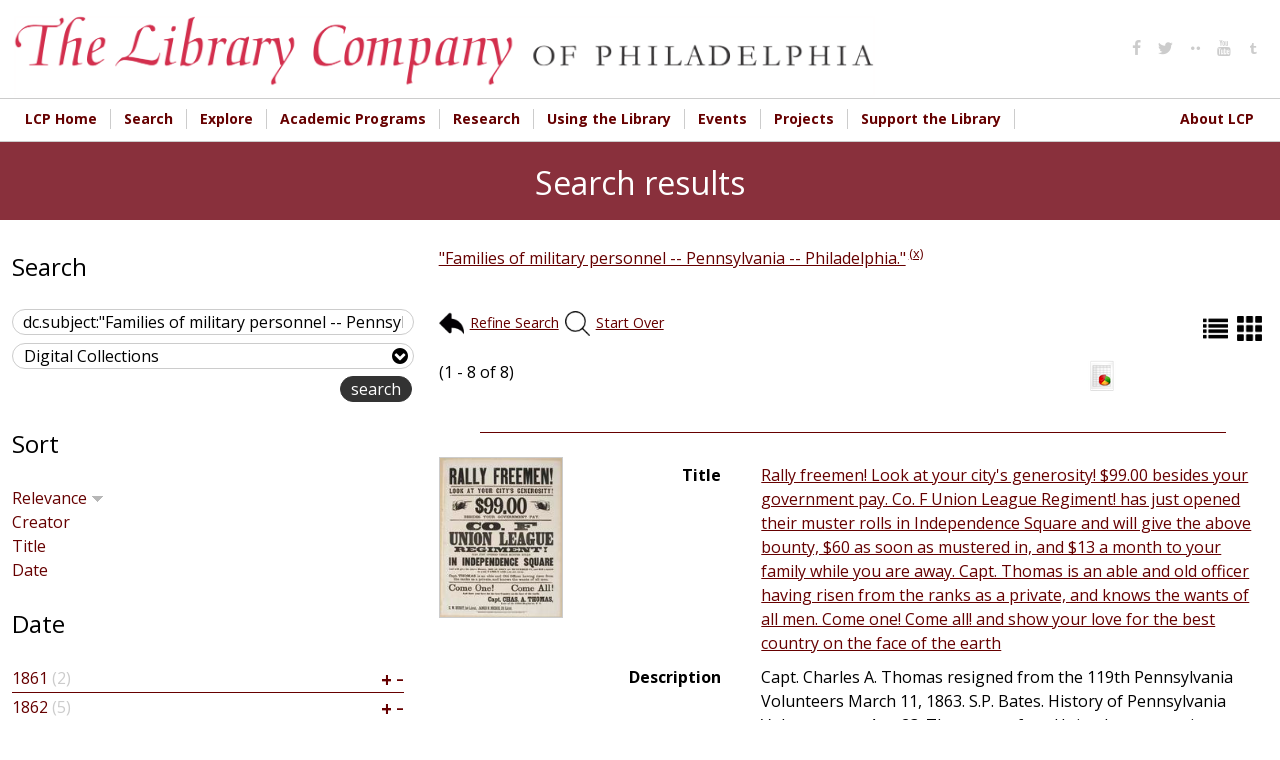

--- FILE ---
content_type: text/html; charset=utf-8
request_url: https://digital.librarycompany.org/islandora/search/dc.subject:%22Families%20of%20military%20personnel%20--%20Pennsylvania%20--%20Philadelphia.%22?cp=islandora:root
body_size: 15173
content:


<!-- THEME DEBUG -->
<!-- CALL: theme('html') -->
<!-- FILE NAME SUGGESTIONS:
   * html--islandora--search--dc.subject:&quot;Families of military personnel -- Pennsylvania -- Philadelphia.&quot;.tpl.php
   * html--islandora--search.tpl.php
   * html--islandora.tpl.php
   x html.tpl.php
-->
<!-- BEGIN OUTPUT from 'sites/all/themes/lcp/templates/html.tpl.php' -->
<!DOCTYPE html>
<html  lang="en" dir="ltr" prefix="content: http://purl.org/rss/1.0/modules/content/ dc: http://purl.org/dc/terms/ foaf: http://xmlns.com/foaf/0.1/ og: http://ogp.me/ns# rdfs: http://www.w3.org/2000/01/rdf-schema# sioc: http://rdfs.org/sioc/ns# sioct: http://rdfs.org/sioc/types# skos: http://www.w3.org/2004/02/skos/core# xsd: http://www.w3.org/2001/XMLSchema#">
<head>
  <meta charset="utf-8" />
<link rel="shortcut icon" href="https://digital.librarycompany.org/sites/all/themes/lcp/favicon.png" type="image/png" />
<meta name="Generator" content="Drupal 7 (http://drupal.org)" />
  <title>Search results | Library Company of Philadelphia Digital Collections</title>

  <meta property="og:url" content="https://digital.librarycompany.org/islandora/search/dc.subject:"Families of military personnel -- Pennsylvania -- Philadelphia."" />
  <meta property="og:title" content="Search results | Library Company of Philadelphia Digital Collections" />
  <meta property="og:description" content="" />
  <meta property="og:type" content="website" />
  <meta property="og:image" content="" />
  <meta property="og:image:secure_url" content="" />

      <meta name="MobileOptimized" content="width">
    <meta name="HandheldFriendly" content="true">
    <meta name="viewport" content="width=device-width">
  
  <style>
@import url("https://digital.librarycompany.org/modules/field/theme/field.css?s8ytss");
@import url("https://digital.librarycompany.org/sites/all/modules/islandora/css/islandora.base.css?s8ytss");
@import url("https://digital.librarycompany.org/sites/all/modules/islandora/css/islandora.theme.css?s8ytss");
@import url("https://digital.librarycompany.org/sites/all/modules/islandora_solution_pack_audio/css/islandora_audio.theme.css?s8ytss");
@import url("https://digital.librarycompany.org/sites/all/modules/islandora_solution_pack_collection/css/islandora_basic_collection.base.css?s8ytss");
@import url("https://digital.librarycompany.org/sites/all/modules/islandora_solution_pack_collection/css/islandora_basic_collection.theme.css?s8ytss");
@import url("https://digital.librarycompany.org/sites/all/modules/islandora_solution_pack_image/css/islandora_basic_image.theme.css?s8ytss");
@import url("https://digital.librarycompany.org/sites/all/modules/islandora_batch/css/views_table_contextual_links_fix.css?s8ytss");
@import url("https://digital.librarycompany.org/sites/all/modules/islandora_bookmark/css/islandora_bookmark.css?s8ytss");
@import url("https://digital.librarycompany.org/sites/all/modules/islandora_solution_pack_document/css/islandora_document.theme.css?s8ytss");
@import url("https://digital.librarycompany.org/sites/all/modules/islandora_fits/css/islandora_fits.css?s8ytss");
@import url("https://digital.librarycompany.org/sites/all/modules/islandora_solution_pack_large_image/css/islandora_large_image.theme.css?s8ytss");
@import url("https://digital.librarycompany.org/sites/all/modules/islandora_solution_pack_newspaper/css/islandora_newspaper.base.css?s8ytss");
@import url("https://digital.librarycompany.org/sites/all/modules/islandora_solution_pack_newspaper/css/islandora_newspaper.theme.css?s8ytss");
@import url("https://digital.librarycompany.org/sites/all/modules/islandora_solution_pack_pdf/css/islandora_pdf.theme.css?s8ytss");
@import url("https://digital.librarycompany.org/sites/all/modules/islandora_solr_search/css/islandora_solr.base.css?s8ytss");
@import url("https://digital.librarycompany.org/sites/all/modules/islandora_solr_metadata/css/islandora_solr_metadata.css?s8ytss");
@import url("https://digital.librarycompany.org/sites/all/modules/islandora_solution_pack_video/css/islandora_video.theme.css?s8ytss");
@import url("https://digital.librarycompany.org/sites/all/modules/menu_attach_block/menu_attach_block.css?s8ytss");
@import url("https://digital.librarycompany.org/modules/search/search.css?s8ytss");
@import url("https://digital.librarycompany.org/modules/user/user.css?s8ytss");
@import url("https://digital.librarycompany.org/sites/all/modules/views/css/views.css?s8ytss");
</style>
<style>
@import url("https://digital.librarycompany.org/sites/all/modules/colorbox/styles/default/colorbox_style.css?s8ytss");
@import url("https://digital.librarycompany.org/sites/all/modules/ctools/css/ctools.css?s8ytss");
@import url("https://digital.librarycompany.org/sites/all/modules/islandora_solr_search/css/islandora_solr.theme.css?s8ytss");
@import url("https://digital.librarycompany.org/sites/all/modules/nice_menus/css/nice_menus.css?s8ytss");
@import url("https://digital.librarycompany.org/sites/all/modules/nice_menus/css/nice_menus_default.css?s8ytss");
@import url("https://digital.librarycompany.org/sites/all/modules/responsive_menus/styles/meanMenu/meanmenu.min.css?s8ytss");
</style>
<style>
@import url("https://digital.librarycompany.org/sites/all/themes/lcp/module-css/islandora_internet_archive_bookreader.css?s8ytss");
@import url("https://digital.librarycompany.org/sites/all/themes/lcp/icons/fontello-icons/css/fontello.css?s8ytss");
@import url("https://digital.librarycompany.org/sites/all/themes/lcp/css/styles.css?s8ytss");
</style>
  <script src="https://digital.librarycompany.org/sites/all/modules/jquery_update/replace/jquery/1.7/jquery.min.js?v=1.7.2"></script>
<script src="https://digital.librarycompany.org/misc/jquery-extend-3.4.0.js?v=1.7.2"></script>
<script src="https://digital.librarycompany.org/misc/jquery-html-prefilter-3.5.0-backport.js?v=1.7.2"></script>
<script src="https://digital.librarycompany.org/misc/jquery.once.js?v=1.2"></script>
<script src="https://digital.librarycompany.org/misc/drupal.js?s8ytss"></script>
<script src="https://digital.librarycompany.org/sites/all/modules/nice_menus/js/jquery.bgiframe.js?v=2.1"></script>
<script src="https://digital.librarycompany.org/sites/all/modules/nice_menus/js/jquery.hoverIntent.js?v=0.5"></script>
<script src="https://digital.librarycompany.org/sites/all/modules/nice_menus/js/superfish.js?v=1.4.8"></script>
<script src="https://digital.librarycompany.org/sites/all/modules/nice_menus/js/nice_menus.js?v=1.0"></script>
<script src="https://digital.librarycompany.org/sites/all/modules/islandora_ga_reports/js/track_ds_downloads.js?s8ytss"></script>
<script src="https://digital.librarycompany.org/sites/all/libraries/colorbox/jquery.colorbox-min.js?s8ytss"></script>
<script src="https://digital.librarycompany.org/sites/all/modules/colorbox/js/colorbox.js?s8ytss"></script>
<script src="https://digital.librarycompany.org/sites/all/modules/colorbox/styles/default/colorbox_style.js?s8ytss"></script>
<script src="https://digital.librarycompany.org/sites/all/modules/responsive_menus/styles/meanMenu/jquery.meanmenu.min.js?s8ytss"></script>
<script src="https://digital.librarycompany.org/sites/all/modules/responsive_menus/styles/meanMenu/responsive_menus_mean_menu.js?s8ytss"></script>
<script src="https://digital.librarycompany.org/sites/all/modules/google_analytics/googleanalytics.js?s8ytss"></script>
<script>(function(i,s,o,g,r,a,m){i["GoogleAnalyticsObject"]=r;i[r]=i[r]||function(){(i[r].q=i[r].q||[]).push(arguments)},i[r].l=1*new Date();a=s.createElement(o),m=s.getElementsByTagName(o)[0];a.async=1;a.src=g;m.parentNode.insertBefore(a,m)})(window,document,"script","https://www.google-analytics.com/analytics.js","ga");ga("create", "UA-1032164-18", {"cookieDomain":"auto"});ga("set", "anonymizeIp", true);ga("send", "pageview");</script>
<script src="https://digital.librarycompany.org/sites/all/themes/lcp/js/script.js?s8ytss"></script>
<script src="https://digital.librarycompany.org/sites/all/themes/lcp/js/grid-list-toggle.js?s8ytss"></script>
<script>jQuery.extend(Drupal.settings, {"basePath":"\/","pathPrefix":"","ajaxPageState":{"theme":"lcp","theme_token":"QMvsD9D78Laxv-dG-YHXvgPlAe06_McFWkfSwwk6yOg","js":{"sites\/all\/modules\/jquery_update\/replace\/jquery\/1.7\/jquery.min.js":1,"misc\/jquery-extend-3.4.0.js":1,"misc\/jquery-html-prefilter-3.5.0-backport.js":1,"misc\/jquery.once.js":1,"misc\/drupal.js":1,"sites\/all\/modules\/nice_menus\/js\/jquery.bgiframe.js":1,"sites\/all\/modules\/nice_menus\/js\/jquery.hoverIntent.js":1,"sites\/all\/modules\/nice_menus\/js\/superfish.js":1,"sites\/all\/modules\/nice_menus\/js\/nice_menus.js":1,"sites\/all\/modules\/islandora_ga_reports\/js\/track_ds_downloads.js":1,"sites\/all\/libraries\/colorbox\/jquery.colorbox-min.js":1,"sites\/all\/modules\/colorbox\/js\/colorbox.js":1,"sites\/all\/modules\/colorbox\/styles\/default\/colorbox_style.js":1,"sites\/all\/modules\/responsive_menus\/styles\/meanMenu\/jquery.meanmenu.min.js":1,"sites\/all\/modules\/responsive_menus\/styles\/meanMenu\/responsive_menus_mean_menu.js":1,"sites\/all\/modules\/google_analytics\/googleanalytics.js":1,"0":1,"sites\/all\/themes\/lcp\/js\/script.js":1,"sites\/all\/themes\/lcp\/js\/grid-list-toggle.js":1},"css":{"modules\/system\/system.base.css":1,"modules\/system\/system.menus.css":1,"modules\/system\/system.messages.css":1,"modules\/system\/system.theme.css":1,"modules\/comment\/comment.css":1,"modules\/field\/theme\/field.css":1,"sites\/all\/modules\/islandora\/css\/islandora.base.css":1,"sites\/all\/modules\/islandora\/css\/islandora.theme.css":1,"sites\/all\/modules\/islandora_solution_pack_audio\/css\/islandora_audio.theme.css":1,"sites\/all\/modules\/islandora_solution_pack_collection\/css\/islandora_basic_collection.base.css":1,"sites\/all\/modules\/islandora_solution_pack_collection\/css\/islandora_basic_collection.theme.css":1,"sites\/all\/modules\/islandora_solution_pack_image\/css\/islandora_basic_image.theme.css":1,"sites\/all\/modules\/islandora_batch\/css\/views_table_contextual_links_fix.css":1,"sites\/all\/modules\/islandora_bookmark\/css\/islandora_bookmark.css":1,"sites\/all\/modules\/islandora_solution_pack_document\/css\/islandora_document.theme.css":1,"sites\/all\/modules\/islandora_fits\/css\/islandora_fits.css":1,"sites\/all\/modules\/islandora_solution_pack_large_image\/css\/islandora_large_image.theme.css":1,"sites\/all\/modules\/islandora_solution_pack_newspaper\/css\/islandora_newspaper.base.css":1,"sites\/all\/modules\/islandora_solution_pack_newspaper\/css\/islandora_newspaper.theme.css":1,"sites\/all\/modules\/islandora_solution_pack_pdf\/css\/islandora_pdf.theme.css":1,"sites\/all\/modules\/islandora_solr_search\/css\/islandora_solr.base.css":1,"sites\/all\/modules\/islandora_solr_metadata\/css\/islandora_solr_metadata.css":1,"sites\/all\/modules\/islandora_solution_pack_video\/css\/islandora_video.theme.css":1,"sites\/all\/modules\/menu_attach_block\/menu_attach_block.css":1,"modules\/node\/node.css":1,"modules\/search\/search.css":1,"modules\/user\/user.css":1,"sites\/all\/modules\/views\/css\/views.css":1,"sites\/all\/modules\/colorbox\/styles\/default\/colorbox_style.css":1,"sites\/all\/modules\/ctools\/css\/ctools.css":1,"sites\/all\/modules\/islandora_solr_search\/css\/islandora_solr.theme.css":1,"sites\/all\/modules\/nice_menus\/css\/nice_menus.css":1,"sites\/all\/modules\/nice_menus\/css\/nice_menus_default.css":1,"sites\/all\/modules\/responsive_menus\/styles\/meanMenu\/meanmenu.min.css":1,"sites\/all\/themes\/lcp\/system.base.css":1,"sites\/all\/themes\/lcp\/system.menus.css":1,"sites\/all\/themes\/lcp\/system.messages.css":1,"sites\/all\/themes\/lcp\/system.theme.css":1,"sites\/all\/themes\/lcp\/comment.css":1,"sites\/all\/themes\/lcp\/node.css":1,"sites\/all\/themes\/lcp\/module-css\/islandora_internet_archive_bookreader.css":1,"sites\/all\/themes\/lcp\/icons\/fontello-icons\/css\/fontello.css":1,"sites\/all\/themes\/lcp\/css\/styles.css":1}},"colorbox":{"opacity":"0.85","current":"{current} of {total}","previous":"\u00ab Prev","next":"Next \u00bb","close":"Close","maxWidth":"98%","maxHeight":"98%","fixed":true,"mobiledetect":true,"mobiledevicewidth":"480px","file_public_path":"\/sites\/default\/files","specificPagesDefaultValue":"admin*\nimagebrowser*\nimg_assist*\nimce*\nnode\/add\/*\nnode\/*\/edit\nprint\/*\nprintpdf\/*\nsystem\/ajax\nsystem\/ajax\/*"},"nice_menus_options":{"delay":800,"speed":"slow"},"responsive_menus":[{"selectors":".main-menu","container":"body","trigger_txt":"\u003Cspan \/\u003E\u003Cspan \/\u003E\u003Cspan \/\u003E","close_txt":"X","close_size":"18px","position":"right","media_size":"720","show_children":"1","expand_children":"1","expand_txt":"+","contract_txt":"-","remove_attrs":"0","responsive_menus_style":"mean_menu"}],"googleanalytics":{"trackOutbound":1,"trackMailto":1,"trackDownload":1,"trackDownloadExtensions":"7z|aac|arc|arj|asf|asx|avi|bin|csv|doc(x|m)?|dot(x|m)?|exe|flv|gif|gz|gzip|hqx|jar|jpe?g|js|mp(2|3|4|e?g)|mov(ie)?|msi|msp|pdf|phps|png|ppt(x|m)?|pot(x|m)?|pps(x|m)?|ppam|sld(x|m)?|thmx|qtm?|ra(m|r)?|sea|sit|tar|tgz|torrent|txt|wav|wma|wmv|wpd|xls(x|m|b)?|xlt(x|m)|xlam|xml|z|zip","trackColorbox":1},"urlIsAjaxTrusted":{"\/islandora\/search\/dc.subject:%22Families%20of%20military%20personnel%20--%20Pennsylvania%20--%20Philadelphia.%22?cp=islandora:root":true}});</script>
      <!--[if lt IE 9]>
    <script src="/sites/all/themes/zen/js/html5shiv.min.js"></script>
    <![endif]-->
  </head>
<body class="html not-front not-logged-in one-sidebar sidebar-first page-islandora page-islandora-search page-islandora-search-dcsubjectfamilies-of-military-personnel----pennsylvania----philadelphia designkit section-islandora islandora-cp-islandora-root" >
      <p class="skip-link__wrapper">
      <a href="#main-menu" class="skip-link visually-hidden visually-hidden--focusable" id="skip-link">Jump to navigation</a>
    </p>
    

<!-- THEME DEBUG -->
<!-- CALL: theme('region') -->
<!-- FILE NAME SUGGESTIONS:
   * region--page-top.tpl.php
   x region.tpl.php
-->
<!-- BEGIN OUTPUT from 'sites/all/themes/zen/templates/region.tpl.php' -->

<!-- END OUTPUT from 'sites/all/themes/zen/templates/region.tpl.php' -->

  

<!-- THEME DEBUG -->
<!-- CALL: theme('page') -->
<!-- FILE NAME SUGGESTIONS:
   * page--islandora--search--dc.subject:&quot;Families of military personnel -- Pennsylvania -- Philadelphia.&quot;.tpl.php
   * page--islandora--search.tpl.php
   * page--islandora.tpl.php
   x page.tpl.php
-->
<!-- BEGIN OUTPUT from 'sites/all/themes/lcp/templates/page.tpl.php' -->

<div>

  <header class="header" role="banner">
    <div class="header-inner layout-center">
              <a href="/" title="Home" rel="home" class="header__logo"><img src="https://digital.librarycompany.org/sites/all/themes/lcp/logo.png" alt="Home" class="header__logo-image" /></a>
      
      
      
      

<!-- THEME DEBUG -->
<!-- CALL: theme('region') -->
<!-- FILE NAME SUGGESTIONS:
   * region--header.tpl.php
   x region.tpl.php
-->
<!-- BEGIN OUTPUT from 'sites/all/themes/zen/templates/region.tpl.php' -->
  <div class="header__region region region-header">
    

<!-- THEME DEBUG -->
<!-- CALL: theme('block') -->
<!-- FILE NAME SUGGESTIONS:
   * block--menu--menu-social-media-header.tpl.php
   * block--menu.tpl.php
   * block--header.tpl.php
   x block.tpl.php
-->
<!-- BEGIN OUTPUT from 'sites/all/themes/zen/templates/block.tpl.php' -->
<div class="block block-menu social-media-header first last odd" role="navigation" id="block-menu-menu-social-media-header">

      
  <ul class="menu"><li class="menu__item is-leaf first leaf"><a href="http://www.facebook.com/pages/The-Library-Company-of-Philadelphia/74593339617?ref=mf#" class="menu__link"><i class='icon fontello icon-facebook'></i></a></li>
<li class="menu__item is-leaf leaf"><a href="http://www.twitter.com/librarycompany" class="menu__link"><i class='icon fontello icon-twitter'></i></a></li>
<li class="menu__item is-leaf leaf"><a href="http://www.flickr.com/photos/library-company-of-philadelphia/" class="menu__link"><i class='icon fontello icon-dot-2'></i></a></li>
<li class="menu__item is-leaf leaf"><a href="http://www.youtube.com/user/LibraryCompany/feed" class="menu__link"><i class='icon fontello icon-youtube'></i></a></li>
<li class="menu__item is-leaf last leaf"><a href="http://librarycompany.tumblr.com/" class="menu__link"><i class='icon fontello icon-tumbler'></i></a></li>
</ul>
</div>

<!-- END OUTPUT from 'sites/all/themes/zen/templates/block.tpl.php' -->

  </div>

<!-- END OUTPUT from 'sites/all/themes/zen/templates/region.tpl.php' -->

    </div>


  </header>

  
  

<!-- THEME DEBUG -->
<!-- CALL: theme('region') -->
<!-- FILE NAME SUGGESTIONS:
   * region--navigation.tpl.php
   x region.tpl.php
-->
<!-- BEGIN OUTPUT from 'sites/all/themes/zen/templates/region.tpl.php' -->
  <div class="region region-navigation">
    

<!-- THEME DEBUG -->
<!-- CALL: theme('block') -->
<!-- FILE NAME SUGGESTIONS:
   * block--nice-menus--1.tpl.php
   * block--nice-menus.tpl.php
   * block--navigation.tpl.php
   x block.tpl.php
-->
<!-- BEGIN OUTPUT from 'sites/all/themes/zen/templates/block.tpl.php' -->
<div class="block block-nice-menus layout-center main-menu clearfix first last odd" id="block-nice-menus-1">

        <h2 class="block__title"><span class="nice-menu-hide-title">Main menu</span></h2>
    
  <ul class="nice-menu nice-menu-down nice-menu-main-menu" id="nice-menu-1"><li class="menu__item menu-644 menu-path-librarycompanyorg first odd "><a href="http://www.librarycompany.org" class="menu__link">LCP Home</a></li>
<li class="menu__item menu-1450 menuparent  menu-path-sdigitallibrarycompanyorg-discovery  even "><a href="https://digital.librarycompany.org/discovery" class="menu__link">Search</a><ul><li class="menu__item menu-1447 menu-path-slibrarycompanykohacatalogcom- first odd "><a href="https://librarycompany.kohacatalog.com/" class="menu__link">Search Library Catalog</a></li>
<li class="menu__item menu-1451 menu-path-sdigitallibrarycompanyorg-  even "><a href="https://digital.librarycompany.org/" class="menu__link">Search Digital Collections</a></li>
<li class="menu__item menu-1452 menu-path-slibrarycompanyorg-using-the-library-search-  odd "><a href="https://librarycompany.org/using-the-library/search/" class="menu__link">How to Search the Collections</a></li>
<li class="menu__item menu-1453 menu-path-slibrarycompanyorg-using-the-library-genre-and-other-terms-  even "><a href="https://librarycompany.org/using-the-library/genre-and-other-terms/" class="menu__link">Access Terms Used in Our Catalogs</a></li>
<li class="menu__item menu-1454 menu-path-slibrarycompanyorg-using-the-library-findingaids-  odd last"><a href="https://librarycompany.org/using-the-library/findingaids/" class="menu__link">Finding Aids</a></li>
</ul></li>
<li class="menu__item menu-1448 menuparent  menu-path-slibrarycompanyorg-explore  odd "><a href="https://librarycompany.org/explore" class="menu__link">Explore</a><ul><li class="menu__item menu-219 menu-path-islandora first odd "><a href="/islandora" class="menu__link">Browse Collections</a></li>
<li class="menu__item menu-1455 menu-path-slibrarycompanyorg-news  even "><a href="https://librarycompany.org/news" class="menu__link">LCP News</a></li>
<li class="menu__item menu-1456 menu-path-slibrarycompanyorg-explore-lcp-social-media-wall-  odd "><a href="https://librarycompany.org/explore/lcp-social-media-wall/" class="menu__link">Social Media</a></li>
<li class="menu__item menu-1465 menu-path-slibrarycompanyorg-research-exhibits-  even "><a href="https://librarycompany.org/research/exhibits/" class="menu__link">Exhibitions</a></li>
<li class="menu__item menu-1466 menu-path-slibrarycompanyorg-talking-in-the-library-  odd last"><a href="https://librarycompany.org/talking-in-the-library/" class="menu__link">Podcast</a></li>
</ul></li>
<li class="menu__item menu-552 menuparent  menu-path-slibrarycompanyorg-academic-programs-  even "><a href="https://librarycompany.org/academic-programs/" class="menu__link">Academic Programs</a><ul><li class="menu__item menu-1457 menu-path-slibrarycompanyorg-academic-programs- first odd "><a href="https://librarycompany.org/academic-programs/" class="menu__link">Overview</a></li>
<li class="menu__item menu-1458 menu-path-slibrarycompanyorg-academic-programs-fellowships-  even "><a href="https://librarycompany.org/academic-programs/fellowships/" class="menu__link">Fellowships</a></li>
<li class="menu__item menu-1459 menu-path-slibrarycompanyorg-innovation-award--  odd "><a href="https://librarycompany.org/innovation-award/#/" class="menu__link">Innovation Award</a></li>
<li class="menu__item menu-1754 menu-path-slibrarycompanyorg-biennial-first-book-award--top  even "><a href="https://librarycompany.org/biennial-first-book-award/#/top" class="menu__link">Biennial First Book Award</a></li>
<li class="menu__item menu-1460 menu-path-slibrarycompanyorg-seminars-  odd "><a href="https://librarycompany.org/seminars/" class="menu__link">Seminars</a></li>
<li class="menu__item menu-1461 menu-path-slibrarycompanyorg-academic-programs-paah-  even "><a href="https://librarycompany.org/academic-programs/paah/" class="menu__link">Program in African American History</a></li>
<li class="menu__item menu-1462 menu-path-slibrarycompanyorg-academic-programs-peaes-  odd "><a href="https://librarycompany.org/academic-programs/peaes/" class="menu__link">Program in Early American Economy and Society</a></li>
<li class="menu__item menu-1463 menu-path-slibrarycompanyorg-academic-programs-women-  even "><a href="https://librarycompany.org/academic-programs/women/" class="menu__link">The Davida T. Deutsch Program in Women’s History</a></li>
<li class="menu__item menu-1464 menu-path-slibrarycompanyorg-academic-programs-vcp-  odd last"><a href="https://librarycompany.org/academic-programs/vcp/" class="menu__link">Visual Culture Program</a></li>
</ul></li>
<li class="menu__item menu-647 menuparent  menu-path-librarycompanyorg-research-  odd "><a href="http://librarycompany.org/research/" class="menu__link">Research</a><ul><li class="menu__item menu-1467 menu-path-slibrarycompanyorg-research-top first odd "><a href="https://librarycompany.org/research/#top" class="menu__link">Overview</a></li>
<li class="menu__item menu-1468 menu-path-slibrarycompanyorg-research-subject-guides-afroam-  even "><a href="https://librarycompany.org/research/subject-guides/afroam/" class="menu__link">Subject Guides</a></li>
<li class="menu__item menu-1470 menu-path-slibrarycompanyorg-using-the-library-findingaids-  odd "><a href="https://librarycompany.org/using-the-library/findingaids/" class="menu__link">Finding Aids</a></li>
<li class="menu__item menu-1471 menu-path-slibrarycompanyorg-research-exhibits-  even "><a href="https://librarycompany.org/research/exhibits/" class="menu__link">Online Exhibitions</a></li>
<li class="menu__item menu-1472 menu-path-slibrarycompanyorg-research-bindings-  odd last"><a href="https://librarycompany.org/research/bindings/" class="menu__link">Bookbinding Research</a></li>
</ul></li>
<li class="menu__item menu-544 menuparent  menu-path-librarycompanyorg-using-the-library-  even "><a href="http://librarycompany.org/using-the-library/" class="menu__link">Using the Library</a><ul><li class="menu__item menu-1474 menu-path-slibrarycompanyorg-using-the-library- first odd "><a href="https://librarycompany.org/using-the-library/" class="menu__link">Overview</a></li>
<li class="menu__item menu-643 menu-path-slibrarycompanyorg-using-the-library-access-  even "><a href="https://librarycompany.org/using-the-library/access/" class="menu__link">Hours, Access, &amp; Location</a></li>
<li class="menu__item menu-646 menu-path-librarycompanyorg-using-the-library-rightsrepro-  odd "><a href="http://librarycompany.org/using-the-library/rightsrepro/" class="menu__link">Rights &amp; Reproductions</a></li>
<li class="menu__item menu-1475 menu-path-slibrarycompanyorg-using-the-library-search-  even "><a href="https://librarycompany.org/using-the-library/search/" class="menu__link">How to Search Collections</a></li>
<li class="menu__item menu-1740 menu-path-slibrarycompanyorg-potentially-harmful-materials-and-descriptions-statement-  odd "><a href="https://librarycompany.org/potentially-harmful-materials-and-descriptions-statement/" class="menu__link">Potentially Harmful Materials and Descriptions Statement</a></li>
<li class="menu__item menu-1759 menu-path-slibrarycompanyorg-using-the-library-resources--  even last"><a href="https://librarycompany.org/using-the-library/resources/#/" class="menu__link">Online Resources</a></li>
</ul></li>
<li class="menu__item menu-554 menuparent  menu-path-librarycompanyorg-calendar-  odd "><a href="http://librarycompany.org/calendar/" class="menu__link">Events</a><ul><li class="menu__item menu-1476 menu-path-slibrarycompanyorg-calendar- first odd "><a href="https://librarycompany.org/calendar/" class="menu__link">Upcoming Events</a></li>
<li class="menu__item menu-1478 menu-path-slibrarycompanyorg-seminars-  even "><a href="https://librarycompany.org/seminars/" class="menu__link">Seminars</a></li>
<li class="menu__item menu-1479 menu-path-slibrarycompanyorg-news-  odd "><a href="https://librarycompany.org/news/" class="menu__link">LCP News</a></li>
<li class="menu__item menu-1480 menu-path-slibrarycompanyorg-about-lcp-press-  even last"><a href="https://librarycompany.org/about-lcp/press/" class="menu__link">LCP Press Resources</a></li>
</ul></li>
<li class="menu__item menu-1742 menuparent  menu-path-front  even "><a href="/" class="menu__link">Projects</a><ul><li class="menu__item menu-1749 menu-path-slibrarycompanyorg-beyond-glass-cases-the-library-company-of-philadelphias-collections-lab-- first odd "><a href="https://librarycompany.org/beyond-glass-cases-the-library-company-of-philadelphias-collections-lab/#/" class="menu__link">Beyond Glass Cases</a></li>
<li class="menu__item menu-1755 menu-path-slibrarycompanyorg-lcppapersproject-  even "><a href="https://librarycompany.org/lcppapersproject/" class="menu__link">Library Company Papers Project</a></li>
<li class="menu__item menu-1756 menu-path-slibrarycompanyorg-hearingvoices-  odd "><a href="https://librarycompany.org/hearingvoices/" class="menu__link">Hearing Voices</a></li>
<li class="menu__item menu-1743 menu-path-slibrarycompanyorg-imperfect-history-  even "><a href="https://librarycompany.org/imperfect-history/" class="menu__link">Imperfect History</a></li>
<li class="menu__item menu-1744 menu-path-slibrarycompanyorg-fireside-chats-  odd last"><a href="https://librarycompany.org/fireside-chats/" class="menu__link">Fireside Chats</a></li>
</ul></li>
<li class="menu__item menu-645 menuparent  menu-path-slibrarycompanyorg-development-  odd "><a href="https://librarycompany.org/development/" class="menu__link">Support the Library</a><ul><li class="menu__item menu-1483 menu-path-slibrarycompanyorg-development- first odd "><a href="https://librarycompany.org/development/" class="menu__link">Overview</a></li>
<li class="menu__item menu-1484 menu-path-slibrarycompanyorg-development-development-donate-form-  even "><a href="https://librarycompany.org/development/development-donate-form/" class="menu__link">Donate Online!</a></li>
<li class="menu__item menu-1485 menu-path-slibrarycompanyorg-development-development-member-form-  odd "><a href="https://librarycompany.org/development/development-member-form/" class="menu__link">Join &amp; Renew Membership Online</a></li>
<li class="menu__item menu-1486 menu-path-slibrarycompanyorg-development-shareholding-  even "><a href="https://librarycompany.org/development/shareholding/" class="menu__link">Support: Shareholding</a></li>
<li class="menu__item menu-1488 menu-path-slibrarycompanyorg-development-support-lecture-jvch--  odd "><a href="https://librarycompany.org/development/support-lecture-jvch/#/" class="menu__link">Lecture in Honor of John C. Van Horne</a></li>
<li class="menu__item menu-1487 menu-path-slibrarycompanyorg-development-membership-benefits-  even "><a href="https://librarycompany.org/development/membership-benefits/" class="menu__link">Membership Benefits</a></li>
<li class="menu__item menu-1490 menu-path-slibrarycompanyorg-development-planned-giving-  odd "><a href="https://librarycompany.org/development/planned-giving/" class="menu__link">Planned Giving</a></li>
<li class="menu__item menu-1489 menu-path-slibrarycompanyorg-development-support-annual-dinner--  even "><a href="https://librarycompany.org/development/support-annual-dinner/#/" class="menu__link">Annual Dinner</a></li>
<li class="menu__item menu-1758 menu-path-slibrarycompanyorg-development-support-junto--  odd last"><a href="https://librarycompany.org/development/support-junto/#/" class="menu__link">Junto</a></li>
</ul></li>
<li class="menu__item menu-648 menuparent  menu-path-slibrarycompanyorg-about-lcp-  even last"><a href="https://librarycompany.org/about-lcp/" class="menu__link">About LCP</a><ul><li class="menu__item menu-1496 menu-path-slibrarycompanyorg-about-lcp-annual-reports- first odd "><a href="https://librarycompany.org/about-lcp/annual-reports/" class="menu__link">Annual Reports</a></li>
<li class="menu__item menu-1498 menu-path-slibrarycompanyorg-about-lcp-staff-  even "><a href="https://librarycompany.org/about-lcp/staff/" class="menu__link">Staff</a></li>
<li class="menu__item menu-1499 menu-path-slibrarycompanyorg-about-lcp-board-  odd "><a href="https://librarycompany.org/about-lcp/board/" class="menu__link">Board of Trustees</a></li>
<li class="menu__item menu-1500 menu-path-slibrarycompanyorg-about-lcp-employment-  even "><a href="https://librarycompany.org/about-lcp/employment/" class="menu__link">Employment</a></li>
<li class="menu__item menu-1501 menu-path-slibrarycompanyorg-about-lcp-affiliations-  odd "><a href="https://librarycompany.org/about-lcp/affiliations/" class="menu__link">Affiliations</a></li>
<li class="menu__item menu-1502 menu-path-slibrarycompanyorg-news-  even "><a href="https://librarycompany.org/news/" class="menu__link">LCP Blog</a></li>
<li class="menu__item menu-1503 menu-path-slibrarycompanyorg-about-lcp-press-  odd "><a href="https://librarycompany.org/about-lcp/press/" class="menu__link">Press Resources</a></li>
<li class="menu__item menu-1491 menu-path-slibrarycompanyorg-lcp-privacy-policy-  even "><a href="https://librarycompany.org/lcp-privacy-policy/" class="menu__link">LCP Privacy Policy</a></li>
<li class="menu__item menu-1494 menu-path-slibrarycompanyorg-about-lcp-  odd "><a href="https://librarycompany.org/about-lcp/" class="menu__link">Overview and History</a></li>
<li class="menu__item menu-1495 menu-path-slibrarycompanyorg-about-lcp-lcp-faq-sheet-  even last"><a href="https://librarycompany.org/about-lcp/lcp-faq-sheet/" class="menu__link">LCP FAQ Sheet</a></li>
</ul></li>
</ul>

</div>

<!-- END OUTPUT from 'sites/all/themes/zen/templates/block.tpl.php' -->

  </div>

<!-- END OUTPUT from 'sites/all/themes/zen/templates/region.tpl.php' -->

    <div class="region-context-wrapper">
    <div class="layout-center">
      

<!-- THEME DEBUG -->
<!-- CALL: theme('region') -->
<!-- FILE NAME SUGGESTIONS:
   x region--context.tpl.php
   * region.tpl.php
-->
<!-- BEGIN OUTPUT from 'sites/all/themes/lcp/templates/region--context.tpl.php' -->
<hr class="context-head-hr">

  <div class="region region-context">
    

<!-- THEME DEBUG -->
<!-- CALL: theme('block') -->
<!-- FILE NAME SUGGESTIONS:
   * block--blockify--blockify-page-title.tpl.php
   * block--blockify.tpl.php
   * block--context.tpl.php
   x block.tpl.php
-->
<!-- BEGIN OUTPUT from 'sites/all/themes/zen/templates/block.tpl.php' -->
<div class="block block-blockify first odd" id="block-blockify-blockify-page-title">

      
  <h1 class="title" id="page-title">Search results</h1>
</div>

<!-- END OUTPUT from 'sites/all/themes/zen/templates/block.tpl.php' -->

        <hr class="context-foot-hr">
  </div>

<!-- END OUTPUT from 'sites/all/themes/lcp/templates/region--context.tpl.php' -->

    </div>
  </div>
</div>

<div class="layout-center">

  <div class="layout-3col layout-swap layout-center-inner-main">

    
    <main class="layout-3col__right-content" role="main">
            <nav class="breadcrumb" role="navigation"><h2 class="breadcrumb__title">You are here</h2><ol class="breadcrumb__list"><li class="breadcrumb__item"><a title="dc.subject:&quot;Families of military personnel -- Pennsylvania -- Philadelphia.&quot;" rel="nofollow" href="/islandora/search/dc.subject%3A%22Families%20of%20military%20personnel%20--%20Pennsylvania%20--%20Philadelphia.%22?cp=islandora%3Aroot&amp;islandora_solr_search_navigation=1">&quot;Families of military personnel -- Pennsylvania -- Philadelphia.&quot;</a><span class="islandora-solr-breadcrumb-super"> <a title="Remove dc.subject:&quot;Families of military personnel -- Pennsylvania -- Philadelphia.&quot;" rel="nofollow" href="/islandora/search/%20?cp=islandora%3Aroot&amp;islandora_solr_search_navigation=1">(x)</a></span></li></ol></nav>      <a href="#skip-link" class="visually-hidden visually-hidden--focusable" id="main-content">Back to top</a>
                              

<!-- THEME DEBUG -->
<!-- CALL: theme('region') -->
<!-- FILE NAME SUGGESTIONS:
   * region--content.tpl.php
   x region--no-wrapper.tpl.php
   * region.tpl.php
-->
<!-- BEGIN OUTPUT from 'sites/all/themes/zen/templates/region--no-wrapper.tpl.php' -->



<!-- THEME DEBUG -->
<!-- CALL: theme('block') -->
<!-- FILE NAME SUGGESTIONS:
   x block--no-wrapper.tpl.php
   * block--system--main.tpl.php
   * block--system.tpl.php
   * block--content.tpl.php
   * block.tpl.php
-->
<!-- BEGIN OUTPUT from 'sites/all/themes/zen/templates/block--no-wrapper.tpl.php' -->




<!-- THEME DEBUG -->
<!-- CALL: theme('islandora_solr_wrapper') -->
<!-- BEGIN OUTPUT from 'sites/all/themes/lcp/templates/islandora-solr-wrapper.tpl.php' -->

<div id="islandora-solr-top">

  <div class="refine-search">
    <div class="item-list"><ul><li class="first"><a href="/advanced-search" title="Refine Search">Refine Search</a></li>
<li class="last"><a href="/advanced-search?reset=true" title="Start Over">Start Over</a></li>
</ul></div>  </div>

  <div class="primary-displays">
    

<!-- THEME DEBUG -->
<!-- CALL: theme('block') -->
<!-- FILE NAME SUGGESTIONS:
   * block--islandora-solr--display-switch.tpl.php
   * block--islandora-solr.tpl.php
   * block---1.tpl.php
   x block.tpl.php
-->
<!-- BEGIN OUTPUT from 'sites/all/themes/zen/templates/block.tpl.php' -->
<div class="block block-islandora-solr first odd" id="block-islandora-solr-display-switch">

      
  <div class="item-list"><ul class="islandora-solr-display"><li class="first"><a class="display-default active" rel="nofollow" title="Display search results as a list view" href="/islandora/search/dc.subject%3A%22Families%20of%20military%20personnel%20--%20Pennsylvania%20--%20Philadelphia.%22?cp=islandora%3Aroot&amp;islandora_solr_search_navigation=1&amp;display=default">List (default)</a></li>
<li class="last"><a class="display-grid" rel="nofollow" title="Display search results as a grid view" href="/islandora/search/dc.subject%3A%22Families%20of%20military%20personnel%20--%20Pennsylvania%20--%20Philadelphia.%22?cp=islandora%3Aroot&amp;islandora_solr_search_navigation=1&amp;display=grid">Grid</a></li>
</ul></div>
</div>

<!-- END OUTPUT from 'sites/all/themes/zen/templates/block.tpl.php' -->

  </div>

  <div class="item-list"><ul id="secondary-display-profiles"><li class="first last"><a title="Download complete resultset as a CSV Spreadsheet" rel="nofollow" href="/islandora/search/dc.subject%3A%22Families%20of%20military%20personnel%20--%20Pennsylvania%20--%20Philadelphia.%22?cp=islandora%3Aroot&amp;islandora_solr_search_navigation=1&amp;solr_profile=csv"><img src="/sites/all/modules/islandora_solr_search/islandora_solr_config/images/csv.png" class="secondary-display-csv" alt="CSV Spreadsheet"></a></li>
</ul></div>
  <div id="islandora-solr-result-count">
    (1 - 8 of 8)  </div>

  <div class="search-pager">
      </div>

</div>
<div class="islandora-solr-content">

  <hr class="solr-post-pager-hr">
  

<!-- THEME DEBUG -->
<!-- CALL: theme('islandora_solr') -->
<!-- BEGIN OUTPUT from 'sites/all/themes/lcp/templates/islandora-solr.tpl.php' -->
  <div class="islandora islandora-solr-search-results">
                            <!-- Search result -->
      <div class="islandora-solr-search-result clear-block odd">
        <div class="islandora-solr-search-result-inner">
          <!-- Thumbnail -->
          <dl class="solr-thumb">
            <dt>
              <a href="/islandora/object/Islandora%3A6635?solr_nav%5Bid%5D=6447dfe89fd3753276e7&amp;solr_nav%5Bpage%5D=0&amp;solr_nav%5Boffset%5D=0" title="Rally freemen! Look at your city&#039;s generosity! : $99.00 besides your government pay. Co. F Union League Regiment! has just opened their muster rolls in Independence Square and will give the above bounty, $60 as soon as mustered in, and $13 a month to your"><img typeof="foaf:Image" src="/islandora/object/Islandora%3A6635/datastream/TN/view?solr_nav%5Bid%5D=6447dfe89fd3753276e7&amp;solr_nav%5Bpage%5D=0&amp;solr_nav%5Boffset%5D=0" alt="Rally freemen! Look at your city&#039;s generosity! : $99.00 besides your government pay. Co. F Union League Regiment! has just opened their muster rolls in Independence Square and will give the above bounty, $60 as soon as mustered in, and $13 a month to your" /></a>            </dt>
            <dd></dd>
          </dl>
          <!-- Metadata -->
          <dl class="solr-fields islandora-inline-metadata">
                          <dt class="solr-label lcp-mods-display-title-ms">
                Title              </dt>
              <dd class="solr-value lcp-mods-display-title-ms">
                <a href="/islandora/object/Islandora%3A6635?solr_nav%5Bid%5D=6447dfe89fd3753276e7&amp;solr_nav%5Bpage%5D=0&amp;solr_nav%5Boffset%5D=0" title="Rally freemen! Look at your city&#039;s generosity! : $99.00 besides your government pay. Co. F Union League Regiment! has just opened their muster rolls in Independence Square and will give the above bounty, $60 as soon as mustered in, and $13 a month to your">Rally freemen! Look at your city's generosity! $99.00 besides your government pay. Co. F Union League Regiment! has just opened their muster rolls in Independence Square and will give the above bounty, $60 as soon as mustered in, and $13 a month to your family while you are away. Capt. Thomas is an able and old officer having risen from the ranks as a private, and knows the wants of all men. Come one! Come all! and show your love for the best country on the face of the earth</a>              </dd>
                          <dt class="solr-label dc-description">
                Description              </dt>
              <dd class="solr-value dc-description">
                Capt. Charles A. Thomas resigned from the 119th Pennsylvania Volunteers March 11, 1863. S.P. Bates. History of Pennsylvania Volunteers, v. 4, p. 23. There were four Union League regiments recruiting in 1863: the 45th, 52nd, and 59th infantry regiments of the Pennsylvania Militia and the 183rd Infantry Regiment, Pennsylvania Volunteers; Thomas, Hurst, and Mezick cannot be identified with any particular regiment., Originally part of a McAllister scrapbook., Digitized by Alexander Street Press for Images of the American Civil War.              </dd>
                          <dt class="solr-label lcp-mods-first-date-ms">
                Date              </dt>
              <dd class="solr-value lcp-mods-first-date-ms">
                [1863?]              </dd>
                          <dt class="solr-label lcp-mods-display-location-ms">
                Location              </dt>
              <dd class="solr-value lcp-mods-display-location-ms">
                Library Company of Philadelphia | Books & Other Texts | Rare 3# Am 1863 Rally (1)5777.F.57d (McAllister)              </dd>
                      </dl>
        </div>
      </div>
      
              <hr class="solr-post-row-hr">
      


                    <!-- Search result -->
      <div class="islandora-solr-search-result clear-block even">
        <div class="islandora-solr-search-result-inner">
          <!-- Thumbnail -->
          <dl class="solr-thumb">
            <dt>
              <a href="/islandora/object/Islandora%3A6689?solr_nav%5Bid%5D=6447dfe89fd3753276e7&amp;solr_nav%5Bpage%5D=0&amp;solr_nav%5Boffset%5D=1" title="Fall in Fifth Ward : Captain Thos. H. Taylor, late of the 69th P.V. is now organizing a company, at New Market Hall, Second &amp; Pine Sts. for the Union League Brigade! Third Regiment, Colonel George P. McLean, com&#039;dg. late of the 88th P.V. for state defence"><img typeof="foaf:Image" src="/islandora/object/Islandora%3A6689/datastream/TN/view?solr_nav%5Bid%5D=6447dfe89fd3753276e7&amp;solr_nav%5Bpage%5D=0&amp;solr_nav%5Boffset%5D=1" alt="Fall in Fifth Ward : Captain Thos. H. Taylor, late of the 69th P.V. is now organizing a company, at New Market Hall, Second &amp; Pine Sts. for the Union League Brigade! Third Regiment, Colonel George P. McLean, com&#039;dg. late of the 88th P.V. for state defence" /></a>            </dt>
            <dd></dd>
          </dl>
          <!-- Metadata -->
          <dl class="solr-fields islandora-inline-metadata">
                          <dt class="solr-label lcp-mods-display-title-ms">
                Title              </dt>
              <dd class="solr-value lcp-mods-display-title-ms">
                <a href="/islandora/object/Islandora%3A6689?solr_nav%5Bid%5D=6447dfe89fd3753276e7&amp;solr_nav%5Bpage%5D=0&amp;solr_nav%5Boffset%5D=1" title="Fall in Fifth Ward : Captain Thos. H. Taylor, late of the 69th P.V. is now organizing a company, at New Market Hall, Second &amp; Pine Sts. for the Union League Brigade! Third Regiment, Colonel George P. McLean, com&#039;dg. late of the 88th P.V. for state defence">Fall in Fifth Ward Captain Thos. H. Taylor, late of the 69th P.V. is now organizing a company, at New Market Hall, Second & Pine Sts. for the Union League Brigade! Third Regiment, Colonel George P. McLean, com'dg. late of the 88th P.V. for state defence, 3 months or sooner discharged. All the authorized bounties paid, and families provided for. Action, not words! Must defend the state. Recruits uniformed and sent to camp at once, near the city</a>              </dd>
                          <dt class="solr-label dc-description">
                Description              </dt>
              <dd class="solr-value dc-description">
                The Third Union League Regiment, 59th Regiment Infantry of the Ninety-Day Militia, under command of Col. George P. McLean, was mustered into service July 1 and discharged Sept. 9, 1863. Cf. S.P. Bates. History of Pennsylvania Volunteers, v. 5, p. 1311, and F.H. Taylor. Philadelphia in the Civil War 1861-1865, p. 251., The illustration, signed L. Johnson & Co., in an eagle on a shield, with the banner: Our country and our flag., Originally part of a McAllister scrapbook., Digitized by Alexander Street Press for Images of the American Civil War.              </dd>
                          <dt class="solr-label lcp-mods-display-creator-ms">
                Creator              </dt>
              <dd class="solr-value lcp-mods-display-creator-ms">
                Pennsylvania, Militia, Infantry Regiment, 59th (1863)              </dd>
                          <dt class="solr-label lcp-mods-first-date-ms">
                Date              </dt>
              <dd class="solr-value lcp-mods-first-date-ms">
                [1863]              </dd>
                          <dt class="solr-label lcp-mods-display-location-ms">
                Location              </dt>
              <dd class="solr-value lcp-mods-display-location-ms">
                Library Company of Philadelphia | Books & Other Texts | Rare 2# Am 1863 Penn Mil (3)5777.F.42 (McAllister)              </dd>
                      </dl>
        </div>
      </div>
      
              <hr class="solr-post-row-hr">
      


                    <!-- Search result -->
      <div class="islandora-solr-search-result clear-block odd">
        <div class="islandora-solr-search-result-inner">
          <!-- Thumbnail -->
          <dl class="solr-thumb">
            <dt>
              <a href="/islandora/object/Islandora%3A6266?solr_nav%5Bid%5D=6447dfe89fd3753276e7&amp;solr_nav%5Bpage%5D=0&amp;solr_nav%5Boffset%5D=2" title="To arms! To arms! A meeting of the citizens of the ward, : at the Odd Fellows&#039; Hall this evening, at 8 o&#039;clock and to-morrow, Sunday afternoon, at 2 1/2 to raise 2 companies of volunteers, for the defence of the state, and provide means for the families o"><img typeof="foaf:Image" src="/islandora/object/Islandora%3A6266/datastream/TN/view?solr_nav%5Bid%5D=6447dfe89fd3753276e7&amp;solr_nav%5Bpage%5D=0&amp;solr_nav%5Boffset%5D=2" alt="To arms! To arms! A meeting of the citizens of the ward, : at the Odd Fellows&#039; Hall this evening, at 8 o&#039;clock and to-morrow, Sunday afternoon, at 2 1/2 to raise 2 companies of volunteers, for the defence of the state, and provide means for the families o" /></a>            </dt>
            <dd></dd>
          </dl>
          <!-- Metadata -->
          <dl class="solr-fields islandora-inline-metadata">
                          <dt class="solr-label lcp-mods-display-title-ms">
                Title              </dt>
              <dd class="solr-value lcp-mods-display-title-ms">
                <a href="/islandora/object/Islandora%3A6266?solr_nav%5Bid%5D=6447dfe89fd3753276e7&amp;solr_nav%5Bpage%5D=0&amp;solr_nav%5Boffset%5D=2" title="To arms! To arms! A meeting of the citizens of the ward, : at the Odd Fellows&#039; Hall this evening, at 8 o&#039;clock and to-morrow, Sunday afternoon, at 2 1/2 to raise 2 companies of volunteers, for the defence of the state, and provide means for the families o">To arms! To arms! A meeting of the citizens of the ward at the Odd Fellows' Hall this evening, at 8 o'clock and to-morrow, Sunday afternoon, at 2 1/2 to raise 2 companies of volunteers, for the defence of the state, and provide means for the families of those who respond to our country's call!</a>              </dd>
                          <dt class="solr-label dc-description">
                Description              </dt>
              <dd class="solr-value dc-description">
                Originally part of a McAllister scrapbook., Digitized by Alexander Street Press for Images of the American Civil War.              </dd>
                          <dt class="solr-label lcp-mods-first-date-ms">
                Date              </dt>
              <dd class="solr-value lcp-mods-first-date-ms">
                [between 1861 and 1865]              </dd>
                          <dt class="solr-label lcp-mods-display-location-ms">
                Location              </dt>
              <dd class="solr-value lcp-mods-display-location-ms">
                Library Company of Philadelphia | Books & Other Texts | Rare sm # Am 1861 To arms (1)5777.F.73d (McAllister)              </dd>
                      </dl>
        </div>
      </div>
      
              <hr class="solr-post-row-hr">
      


                    <!-- Search result -->
      <div class="islandora-solr-search-result clear-block even">
        <div class="islandora-solr-search-result-inner">
          <!-- Thumbnail -->
          <dl class="solr-thumb">
            <dt>
              <a href="/islandora/object/Islandora%3A7116?solr_nav%5Bid%5D=6447dfe89fd3753276e7&amp;solr_nav%5Bpage%5D=0&amp;solr_nav%5Boffset%5D=3" title="Company C, Third Regiment, Reserve Brigade : Recruits wanted immediately for Co. C, 3d Regiment, Reserve Brigade, now recruiting at Commissioners&#039; Hall, 37th &amp; Market Streets to serve under the call of the governor, for a period of three months, unless so"><img typeof="foaf:Image" src="/islandora/object/Islandora%3A7116/datastream/TN/view?solr_nav%5Bid%5D=6447dfe89fd3753276e7&amp;solr_nav%5Bpage%5D=0&amp;solr_nav%5Boffset%5D=3" alt="Company C, Third Regiment, Reserve Brigade : Recruits wanted immediately for Co. C, 3d Regiment, Reserve Brigade, now recruiting at Commissioners&#039; Hall, 37th &amp; Market Streets to serve under the call of the governor, for a period of three months, unless so" /></a>            </dt>
            <dd></dd>
          </dl>
          <!-- Metadata -->
          <dl class="solr-fields islandora-inline-metadata">
                          <dt class="solr-label lcp-mods-display-title-ms">
                Title              </dt>
              <dd class="solr-value lcp-mods-display-title-ms">
                <a href="/islandora/object/Islandora%3A7116?solr_nav%5Bid%5D=6447dfe89fd3753276e7&amp;solr_nav%5Bpage%5D=0&amp;solr_nav%5Boffset%5D=3" title="Company C, Third Regiment, Reserve Brigade : Recruits wanted immediately for Co. C, 3d Regiment, Reserve Brigade, now recruiting at Commissioners&#039; Hall, 37th &amp; Market Streets to serve under the call of the governor, for a period of three months, unless so">Company C, Third Regiment, Reserve Brigade Recruits wanted immediately for Co. C, 3d Regiment, Reserve Brigade, now recruiting at Commissioners' Hall, 37th & Market Streets to serve under the call of the governor, for a period of three months, unless sooner discharged. Recruits in this company receive bounty, $13 per month for the benefit of their families, in addition to state pay and city bounty. Citizens' Bounty, 24th Ward, $13, city bounty, 10, bounty per month, 13, state pay, 13, advance</a>              </dd>
                          <dt class="solr-label dc-description">
                Description              </dt>
              <dd class="solr-value dc-description">
                Joseph D. Sorver was Captain of Company C of the 25th Regiment, Militia of 1862, under command of Col. C.E. Eakin. Cf. S.P. Bates. History of Pennsylvania Volunteers, v. 5, p. 1204., Printed on yellow paper., Originally part of a McAllister scrapbook., Digitized by Alexander Street Press for Images of the American Civil War.              </dd>
                          <dt class="solr-label lcp-mods-display-creator-ms">
                Creator              </dt>
              <dd class="solr-value lcp-mods-display-creator-ms">
                Pennsylvania, Militia, Infantry Regiment, 25th (1862), Company C.              </dd>
                          <dt class="solr-label lcp-mods-first-date-ms">
                Date              </dt>
              <dd class="solr-value lcp-mods-first-date-ms">
                [1862]              </dd>
                          <dt class="solr-label lcp-mods-display-location-ms">
                Location              </dt>
              <dd class="solr-value lcp-mods-display-location-ms">
                Library Company of Philadelphia | Books & Other Texts | Rare 2# Am 1862 Penn Mil (1)5777.F.30 (McAllister)              </dd>
                      </dl>
        </div>
      </div>
      
              <hr class="solr-post-row-hr">
      


                    <!-- Search result -->
      <div class="islandora-solr-search-result clear-block odd">
        <div class="islandora-solr-search-result-inner">
          <!-- Thumbnail -->
          <dl class="solr-thumb">
            <dt>
              <a href="/islandora/object/Islandora%3A6997?solr_nav%5Bid%5D=6447dfe89fd3753276e7&amp;solr_nav%5Bpage%5D=0&amp;solr_nav%5Boffset%5D=4" title="To arms! : Inscribed to our brave volunteers, / by Mrs. E.S. Rogers. ... Great inducements! One hundred dollars to be drawn by the volunteers. Capt. Richards, desiring to complete his company speedily, takes this novel plan of affording substantial relief"><img typeof="foaf:Image" src="/islandora/object/Islandora%3A6997/datastream/TN/view?solr_nav%5Bid%5D=6447dfe89fd3753276e7&amp;solr_nav%5Bpage%5D=0&amp;solr_nav%5Boffset%5D=4" alt="To arms! : Inscribed to our brave volunteers, / by Mrs. E.S. Rogers. ... Great inducements! One hundred dollars to be drawn by the volunteers. Capt. Richards, desiring to complete his company speedily, takes this novel plan of affording substantial relief" /></a>            </dt>
            <dd></dd>
          </dl>
          <!-- Metadata -->
          <dl class="solr-fields islandora-inline-metadata">
                          <dt class="solr-label lcp-mods-display-title-ms">
                Title              </dt>
              <dd class="solr-value lcp-mods-display-title-ms">
                <a href="/islandora/object/Islandora%3A6997?solr_nav%5Bid%5D=6447dfe89fd3753276e7&amp;solr_nav%5Bpage%5D=0&amp;solr_nav%5Boffset%5D=4" title="To arms! : Inscribed to our brave volunteers, / by Mrs. E.S. Rogers. ... Great inducements! One hundred dollars to be drawn by the volunteers. Capt. Richards, desiring to complete his company speedily, takes this novel plan of affording substantial relief">To arms! Inscribed to our brave volunteers</a>              </dd>
                          <dt class="solr-label dc-description">
                Description              </dt>
              <dd class="solr-value dc-description">
                A poem in six verses, followed by a recruiting offer., Originally part of a McAllister scrapbook; MS. note: Nov. 1861., Digitized by Alexander Street Press for Images of the American Civil War.              </dd>
                          <dt class="solr-label lcp-mods-display-creator-ms">
                Creator              </dt>
              <dd class="solr-value lcp-mods-display-creator-ms">
                Rogers, E. S., Mrs.              </dd>
                          <dt class="solr-label lcp-mods-first-date-ms">
                Date              </dt>
              <dd class="solr-value lcp-mods-first-date-ms">
                [1861?]              </dd>
                          <dt class="solr-label lcp-mods-display-location-ms">
                Location              </dt>
              <dd class="solr-value lcp-mods-display-location-ms">
                Library Company of Philadelphia | Books & Other Texts | Rare sm # Am 1861 Rogers (2)5777.F.75g (McAllister)              </dd>
                      </dl>
        </div>
      </div>
      
              <hr class="solr-post-row-hr">
      


                    <!-- Search result -->
      <div class="islandora-solr-search-result clear-block even">
        <div class="islandora-solr-search-result-inner">
          <!-- Thumbnail -->
          <dl class="solr-thumb">
            <dt>
              <a href="/islandora/object/Islandora%3A6685?solr_nav%5Bid%5D=6447dfe89fd3753276e7&amp;solr_nav%5Bpage%5D=0&amp;solr_nav%5Boffset%5D=5" title="Recruits wanted for Co. E! Co. E! Merchants&#039; Regiment! 146th P.V., commanded by Col. J.D.C. Johnson. : Arrangements will be made by which soldiers&#039; families may receive, in this city, allotments of monthly pay. $2 on being mustered into service; $25 U.S. "><img typeof="foaf:Image" src="/islandora/object/Islandora%3A6685/datastream/TN/view?solr_nav%5Bid%5D=6447dfe89fd3753276e7&amp;solr_nav%5Bpage%5D=0&amp;solr_nav%5Boffset%5D=5" alt="Recruits wanted for Co. E! Co. E! Merchants&#039; Regiment! 146th P.V., commanded by Col. J.D.C. Johnson. : Arrangements will be made by which soldiers&#039; families may receive, in this city, allotments of monthly pay. $2 on being mustered into service; $25 U.S. " /></a>            </dt>
            <dd></dd>
          </dl>
          <!-- Metadata -->
          <dl class="solr-fields islandora-inline-metadata">
                          <dt class="solr-label lcp-mods-display-title-ms">
                Title              </dt>
              <dd class="solr-value lcp-mods-display-title-ms">
                <a href="/islandora/object/Islandora%3A6685?solr_nav%5Bid%5D=6447dfe89fd3753276e7&amp;solr_nav%5Bpage%5D=0&amp;solr_nav%5Boffset%5D=5" title="Recruits wanted for Co. E! Co. E! Merchants&#039; Regiment! 146th P.V., commanded by Col. J.D.C. Johnson. : Arrangements will be made by which soldiers&#039; families may receive, in this city, allotments of monthly pay. $2 on being mustered into service; $25 U.S. ">Recruits wanted for Co. E! Co. E! Merchants' Regiment! 146th P.V., commanded by Col. J.D.C. Johnson Arrangements will be made by which soldiers' families may receive, in this city, allotments of monthly pay. $2 on being mustered into service; $25 U.S. bounty, in advance; $50 city of Philada. bounty; $13, one month's pay, in advance; $75 on being mustered out of service. Sum total $165. Young men wishing to join a good company under experienced officers, who have seen service both in Mexico and the present war, had better enroll immediately as the company is nearly full. Apply at 207 South Front St., or at West Chester House Market Street, above Nineteenth</a>              </dd>
                          <dt class="solr-label dc-description">
                Description              </dt>
              <dd class="solr-value dc-description">
                "The troops recruited for the One Hundred and Forty-sixth Regiment, never had a regimental organization, and were, consequently, assigned to other commands."--S.P. Bates. History of Pennsylvania Volunteers, v. 4, p. 551 note., The illustration is an eagle with the banner: To arms! To arms!, Originally part of a McAllister scrapbook., Digitized by Alexander Street Press for Images of the American Civil War.              </dd>
                          <dt class="solr-label lcp-mods-display-creator-ms">
                Creator              </dt>
              <dd class="solr-value lcp-mods-display-creator-ms">
                United States, Army, Pennsylvania Infantry Regiment, 146th (1862), Company E.              </dd>
                          <dt class="solr-label lcp-mods-first-date-ms">
                Date              </dt>
              <dd class="solr-value lcp-mods-first-date-ms">
                [1862?]              </dd>
                          <dt class="solr-label lcp-mods-display-location-ms">
                Location              </dt>
              <dd class="solr-value lcp-mods-display-location-ms">
                Library Company of Philadelphia | Books & Other Texts | Rare 2# Am 1862 Uni Sta (1)5777.F.48a (McAllister)              </dd>
                      </dl>
        </div>
      </div>
      
              <hr class="solr-post-row-hr">
      


                    <!-- Search result -->
      <div class="islandora-solr-search-result clear-block odd">
        <div class="islandora-solr-search-result-inner">
          <!-- Thumbnail -->
          <dl class="solr-thumb">
            <dt>
              <a href="/islandora/object/Islandora%3A6474?solr_nav%5Bid%5D=6447dfe89fd3753276e7&amp;solr_nav%5Bpage%5D=0&amp;solr_nav%5Boffset%5D=6" title="121st Regiment, P.V. : Twenty-third Philad&#039;a Light Infantry Col. Chapman Biddle. Wanted, able-bodied men for Co. I in this regiment, going into camp immediately. $162 bounty! As follows: $25 U.S. bounty in cash. $50 Philadelphia city bounty. $10 extra bou"><img typeof="foaf:Image" src="/islandora/object/Islandora%3A6474/datastream/TN/view?solr_nav%5Bid%5D=6447dfe89fd3753276e7&amp;solr_nav%5Bpage%5D=0&amp;solr_nav%5Boffset%5D=6" alt="121st Regiment, P.V. : Twenty-third Philad&#039;a Light Infantry Col. Chapman Biddle. Wanted, able-bodied men for Co. I in this regiment, going into camp immediately. $162 bounty! As follows: $25 U.S. bounty in cash. $50 Philadelphia city bounty. $10 extra bou" /></a>            </dt>
            <dd></dd>
          </dl>
          <!-- Metadata -->
          <dl class="solr-fields islandora-inline-metadata">
                          <dt class="solr-label lcp-mods-display-title-ms">
                Title              </dt>
              <dd class="solr-value lcp-mods-display-title-ms">
                <a href="/islandora/object/Islandora%3A6474?solr_nav%5Bid%5D=6447dfe89fd3753276e7&amp;solr_nav%5Bpage%5D=0&amp;solr_nav%5Boffset%5D=6" title="121st Regiment, P.V. : Twenty-third Philad&#039;a Light Infantry Col. Chapman Biddle. Wanted, able-bodied men for Co. I in this regiment, going into camp immediately. $162 bounty! As follows: $25 U.S. bounty in cash. $50 Philadelphia city bounty. $10 extra bou">121st Regiment, P.V Twenty-third Philad'a Light Infantry Col. Chapman Biddle. Wanted, able-bodied men for Co. I in this regiment, going into camp immediately. $162 bounty! As follows: $25 U.S. bounty in cash. $50 Philadelphia city bounty. $10 extra bounty. $2 on mustering in, and $75 U.S. bounty at end of the war. Arrangements will be made by which soldiers' families may receive, in this city, allotments of monthly pay</a>              </dd>
                          <dt class="solr-label dc-description">
                Description              </dt>
              <dd class="solr-value dc-description">
                The 121st Regiment of the Pennsylvania Volunteers was organized in Sept. 1862, and mustered out in June 1865; Chapman Biddle was discharged in Dec. 1863. Cf. S.P. Bates. History of Pennsylvania Volunteers, v. 4, p. 30, and F.H. Taylor. Philadelphia in the Civil War 1861-1865, p. 135., Originally part of a McAllister scrapbook., Digitized by Alexander Street Press for Images of the American Civil War.              </dd>
                          <dt class="solr-label lcp-mods-display-creator-ms">
                Creator              </dt>
              <dd class="solr-value lcp-mods-display-creator-ms">
                United States, Army, Pennsylvania Infantry Regiment, 121st (1862-1865), Company I.              </dd>
                          <dt class="solr-label lcp-mods-first-date-ms">
                Date              </dt>
              <dd class="solr-value lcp-mods-first-date-ms">
                [1862 or 1863]              </dd>
                          <dt class="solr-label lcp-mods-display-location-ms">
                Location              </dt>
              <dd class="solr-value lcp-mods-display-location-ms">
                Library Company of Philadelphia | Books & Other Texts | Rare #Am 1862 Uni Sta (1)5777.F.38d (McAllister)              </dd>
                      </dl>
        </div>
      </div>
      
              <hr class="solr-post-row-hr">
      


                                  <!-- Search result -->
      <div class="islandora-solr-search-result clear-block even">
        <div class="islandora-solr-search-result-inner">
          <!-- Thumbnail -->
          <dl class="solr-thumb">
            <dt>
              <a href="/islandora/object/Islandora%3A6571?solr_nav%5Bid%5D=6447dfe89fd3753276e7&amp;solr_nav%5Bpage%5D=0&amp;solr_nav%5Boffset%5D=7" title="Zouaves d&#039;Afrique, Col. C.H.T. Collis. : This regiment is being actively recruited under the call from the governor of Pennsylvania, in response to the president&#039;s proclamation, for immediate active service. A fund which it is desired to increase to $5000"><img typeof="foaf:Image" src="/islandora/object/Islandora%3A6571/datastream/TN/view?solr_nav%5Bid%5D=6447dfe89fd3753276e7&amp;solr_nav%5Bpage%5D=0&amp;solr_nav%5Boffset%5D=7" alt="Zouaves d&#039;Afrique, Col. C.H.T. Collis. : This regiment is being actively recruited under the call from the governor of Pennsylvania, in response to the president&#039;s proclamation, for immediate active service. A fund which it is desired to increase to $5000" /></a>            </dt>
            <dd></dd>
          </dl>
          <!-- Metadata -->
          <dl class="solr-fields islandora-inline-metadata">
                          <dt class="solr-label lcp-mods-display-title-ms">
                Title              </dt>
              <dd class="solr-value lcp-mods-display-title-ms">
                <a href="/islandora/object/Islandora%3A6571?solr_nav%5Bid%5D=6447dfe89fd3753276e7&amp;solr_nav%5Bpage%5D=0&amp;solr_nav%5Boffset%5D=7" title="Zouaves d&#039;Afrique, Col. C.H.T. Collis. : This regiment is being actively recruited under the call from the governor of Pennsylvania, in response to the president&#039;s proclamation, for immediate active service. A fund which it is desired to increase to $5000">Zouaves d'Afrique, Col. C.H.T. Collis This regiment is being actively recruited under the call from the governor of Pennsylvania, in response to the president's proclamation, for immediate active service. A fund which it is desired to increase to $5000, is being raised by subscription to furnish recruits an additional bounty for the support of their families until their pay from the government is received. At the request of the officers of the regiment, Henry C. Townsend, No. 811 Arch Street, has consented to act as treasurer of this fund, which will be used only for the purpose indicated, and as directed by the colonel of the regiment. The contribution of the patriotic is earnestly solicited</a>              </dd>
                          <dt class="solr-label dc-description">
                Description              </dt>
              <dd class="solr-value dc-description">
                The Zouaves d'Afriques, the 114th Regiment of the Pennsylvania Volunteers, was mustered out in May, 1865. Cf. S.P. Bates. History of Pennsylvania Volunteers, v. 3, p. 1183, and F.H Taylor, Philadelphia in the Civil War, p. 124., Originally part of a McAllister scrapbook., Digitized by Alexander Street Press for Images of the American Civil War.              </dd>
                          <dt class="solr-label lcp-mods-display-creator-ms">
                Creator              </dt>
              <dd class="solr-value lcp-mods-display-creator-ms">
                Collis, Charles H. T. (Charles Henry Tucky), 1838-1902              </dd>
                          <dt class="solr-label lcp-mods-first-date-ms">
                Date              </dt>
              <dd class="solr-value lcp-mods-first-date-ms">
                [1862]              </dd>
                          <dt class="solr-label lcp-mods-display-location-ms">
                Location              </dt>
              <dd class="solr-value lcp-mods-display-location-ms">
                Library Company of Philadelphia | Books & Other Texts | Rare sm # Am 1862 Collis (2)5777.F.10e (McAllister)              </dd>
                      </dl>
        </div>
      </div>
              <hr class="solr-post-row-hr row-final">
      
      


          </div>

<!-- END OUTPUT from 'sites/all/themes/lcp/templates/islandora-solr.tpl.php' -->

    </div>

<!-- END OUTPUT from 'sites/all/themes/lcp/templates/islandora-solr-wrapper.tpl.php' -->


<!-- END OUTPUT from 'sites/all/themes/zen/templates/block--no-wrapper.tpl.php' -->


<!-- END OUTPUT from 'sites/all/themes/zen/templates/region--no-wrapper.tpl.php' -->

          </main>

          <aside class="layout-3col__left-sidebar" role="complementary">
        

<!-- THEME DEBUG -->
<!-- CALL: theme('region') -->
<!-- FILE NAME SUGGESTIONS:
   * region--sidebar-first.tpl.php
   x region--no-wrapper.tpl.php
   * region.tpl.php
-->
<!-- BEGIN OUTPUT from 'sites/all/themes/zen/templates/region--no-wrapper.tpl.php' -->



<!-- THEME DEBUG -->
<!-- CALL: theme('block') -->
<!-- FILE NAME SUGGESTIONS:
   * block--islandora-collection-search--islandora-collection-search.tpl.php
   * block--islandora-collection-search.tpl.php
   * block--context.tpl.php
   x block.tpl.php
-->
<!-- BEGIN OUTPUT from 'sites/all/themes/zen/templates/block.tpl.php' -->
<div class="block block-islandora-collection-search last even" id="block-islandora-collection-search-islandora-collection-search">

        <h2 class="block__title">Search</h2>
    
  <form action="/islandora/search/dc.subject:%22Families%20of%20military%20personnel%20--%20Pennsylvania%20--%20Philadelphia.%22?cp=islandora:root" method="post" id="islandora-collection-search-form" accept-charset="UTF-8"><div><div class="container-inline form-wrapper" id="edit-simple"><div class="form-item form-type-textfield form-item-islandora-simple-search-query">
  <label class="element-invisible" for="edit-islandora-simple-search-query">Search box </label>
 <input placeholder="Search the Library" type="text" id="edit-islandora-simple-search-query" name="islandora_simple_search_query" value="dc.subject:&quot;Families of military personnel -- Pennsylvania -- Philadelphia.&quot;" size="15" maxlength="128" class="form-text" />
</div>
<div class="form-item form-type-select form-item-collection-select">
 <select id="edit-collection-select" name="collection_select" class="form-select"><option value="all">All collections</option><option value="islandora:root" selected="selected">Digital Collections</option></select>
</div>
<a href="/advanced-search" class="adv-search">advanced search</a><input type="submit" id="edit-submit" name="op" value="search" class="form-submit" /></div><input type="hidden" name="form_build_id" value="form-NTwDeXNXvRibF6lwYeY3Z0O6K47qhRsXiwgTuHTwxAg" />
<input type="hidden" name="form_id" value="islandora_collection_search_form" />
</div></form>
</div>

<!-- END OUTPUT from 'sites/all/themes/zen/templates/block.tpl.php' -->



<!-- THEME DEBUG -->
<!-- CALL: theme('block') -->
<!-- FILE NAME SUGGESTIONS:
   * block--islandora-solr--sort.tpl.php
   * block--islandora-solr.tpl.php
   * block--sidebar-first.tpl.php
   x block.tpl.php
-->
<!-- BEGIN OUTPUT from 'sites/all/themes/zen/templates/block.tpl.php' -->
<div class="block block-islandora-solr first odd" id="block-islandora-solr-sort">

        <h2 class="block__title">Sort</h2>
    
  <div class="item-list"><ul class="islandora-solr-sort"><li class="first"><a class="active" rel="nofollow" title="Relevance" href="/islandora/search/dc.subject%3A%22Families%20of%20military%20personnel%20--%20Pennsylvania%20--%20Philadelphia.%22?cp=islandora%3Aroot&amp;islandora_solr_search_navigation=1&amp;sort=score%20asc">Relevance <img typeof="foaf:Image" src="https://digital.librarycompany.org/misc/arrow-asc.png" width="13" height="13" alt="sort ascending" title="sort ascending" /></a></li>
<li><a class="" rel="nofollow" title="Creator" href="/islandora/search/dc.subject%3A%22Families%20of%20military%20personnel%20--%20Pennsylvania%20--%20Philadelphia.%22?cp=islandora%3Aroot&amp;islandora_solr_search_navigation=1&amp;sort=lcp_mods_sort_creator_ss%20asc">Creator </a></li>
<li><a class="" rel="nofollow" title="Title" href="/islandora/search/dc.subject%3A%22Families%20of%20military%20personnel%20--%20Pennsylvania%20--%20Philadelphia.%22?cp=islandora%3Aroot&amp;islandora_solr_search_navigation=1&amp;sort=lcp_mods_sort_title_ss%20asc">Title </a></li>
<li class="last"><a class="" rel="nofollow" title="Date" href="/islandora/search/dc.subject%3A%22Families%20of%20military%20personnel%20--%20Pennsylvania%20--%20Philadelphia.%22?cp=islandora%3Aroot&amp;islandora_solr_search_navigation=1&amp;sort=lcp_mods_sort_date_dt%20desc">Date </a></li>
</ul></div>
</div>

<!-- END OUTPUT from 'sites/all/themes/zen/templates/block.tpl.php' -->



<!-- THEME DEBUG -->
<!-- CALL: theme('block') -->
<!-- FILE NAME SUGGESTIONS:
   * block--islandora-solr--basic-facets.tpl.php
   * block--islandora-solr.tpl.php
   * block--sidebar-first.tpl.php
   x block.tpl.php
-->
<!-- BEGIN OUTPUT from 'sites/all/themes/zen/templates/block.tpl.php' -->
<div class="block block-islandora-solr last even" id="block-islandora-solr-basic-facets">

      
  <div class="islandora-solr-facet-wrapper"><h2>Date</h2>

<!-- THEME DEBUG -->
<!-- CALL: theme('islandora_solr_facet') -->
<!-- BEGIN OUTPUT from 'sites/all/themes/lcp/templates/islandora-solr-facet.tpl.php' -->

<ul class="islandora-solr-facet">
      <li>
      <div class="facet-link">
	      <a rel="nofollow" href="/islandora/search/dc.subject%3A%22Families%20of%20military%20personnel%20--%20Pennsylvania%20--%20Philadelphia.%22?cp=islandora%3Aroot&amp;islandora_solr_search_navigation=1&amp;f%5B0%5D=lcp_mods_facet_date_mdt%3A%221861%5C-01%5C-01T00%5C%3A00%5C%3A00Z%22">1861</a>	      <span class="count">(2)</span>
      </div>
      <div class="facet-more">
	      <span class="plusminus">
	        <a rel="nofollow" href="/islandora/search/dc.subject%3A%22Families%20of%20military%20personnel%20--%20Pennsylvania%20--%20Philadelphia.%22?cp=islandora%3Aroot&amp;islandora_solr_search_navigation=1&amp;f%5B0%5D=lcp_mods_facet_date_mdt%3A%221861%5C-01%5C-01T00%5C%3A00%5C%3A00Z%22" class="plus">+</a>	        <a rel="nofollow" href="/islandora/search/dc.subject%3A%22Families%20of%20military%20personnel%20--%20Pennsylvania%20--%20Philadelphia.%22?cp=islandora%3Aroot&amp;islandora_solr_search_navigation=1&amp;f%5B0%5D=-lcp_mods_facet_date_mdt%3A%221861%5C-01%5C-01T00%5C%3A00%5C%3A00Z%22" class="minus">-</a>	      </span>
      </div>
      <hr>
    </li>
      <li>
      <div class="facet-link">
	      <a rel="nofollow" href="/islandora/search/dc.subject%3A%22Families%20of%20military%20personnel%20--%20Pennsylvania%20--%20Philadelphia.%22?cp=islandora%3Aroot&amp;islandora_solr_search_navigation=1&amp;f%5B0%5D=lcp_mods_facet_date_mdt%3A%221862%5C-01%5C-01T00%5C%3A00%5C%3A00Z%22">1862</a>	      <span class="count">(5)</span>
      </div>
      <div class="facet-more">
	      <span class="plusminus">
	        <a rel="nofollow" href="/islandora/search/dc.subject%3A%22Families%20of%20military%20personnel%20--%20Pennsylvania%20--%20Philadelphia.%22?cp=islandora%3Aroot&amp;islandora_solr_search_navigation=1&amp;f%5B0%5D=lcp_mods_facet_date_mdt%3A%221862%5C-01%5C-01T00%5C%3A00%5C%3A00Z%22" class="plus">+</a>	        <a rel="nofollow" href="/islandora/search/dc.subject%3A%22Families%20of%20military%20personnel%20--%20Pennsylvania%20--%20Philadelphia.%22?cp=islandora%3Aroot&amp;islandora_solr_search_navigation=1&amp;f%5B0%5D=-lcp_mods_facet_date_mdt%3A%221862%5C-01%5C-01T00%5C%3A00%5C%3A00Z%22" class="minus">-</a>	      </span>
      </div>
      <hr>
    </li>
      <li>
      <div class="facet-link">
	      <a rel="nofollow" href="/islandora/search/dc.subject%3A%22Families%20of%20military%20personnel%20--%20Pennsylvania%20--%20Philadelphia.%22?cp=islandora%3Aroot&amp;islandora_solr_search_navigation=1&amp;f%5B0%5D=lcp_mods_facet_date_mdt%3A%221863%5C-01%5C-01T00%5C%3A00%5C%3A00Z%22">1863</a>	      <span class="count">(4)</span>
      </div>
      <div class="facet-more">
	      <span class="plusminus">
	        <a rel="nofollow" href="/islandora/search/dc.subject%3A%22Families%20of%20military%20personnel%20--%20Pennsylvania%20--%20Philadelphia.%22?cp=islandora%3Aroot&amp;islandora_solr_search_navigation=1&amp;f%5B0%5D=lcp_mods_facet_date_mdt%3A%221863%5C-01%5C-01T00%5C%3A00%5C%3A00Z%22" class="plus">+</a>	        <a rel="nofollow" href="/islandora/search/dc.subject%3A%22Families%20of%20military%20personnel%20--%20Pennsylvania%20--%20Philadelphia.%22?cp=islandora%3Aroot&amp;islandora_solr_search_navigation=1&amp;f%5B0%5D=-lcp_mods_facet_date_mdt%3A%221863%5C-01%5C-01T00%5C%3A00%5C%3A00Z%22" class="minus">-</a>	      </span>
      </div>
      <hr>
    </li>
      <li>
      <div class="facet-link">
	      <a rel="nofollow" href="/islandora/search/dc.subject%3A%22Families%20of%20military%20personnel%20--%20Pennsylvania%20--%20Philadelphia.%22?cp=islandora%3Aroot&amp;islandora_solr_search_navigation=1&amp;f%5B0%5D=lcp_mods_facet_date_mdt%3A%221864%5C-01%5C-01T00%5C%3A00%5C%3A00Z%22">1864</a>	      <span class="count">(1)</span>
      </div>
      <div class="facet-more">
	      <span class="plusminus">
	        <a rel="nofollow" href="/islandora/search/dc.subject%3A%22Families%20of%20military%20personnel%20--%20Pennsylvania%20--%20Philadelphia.%22?cp=islandora%3Aroot&amp;islandora_solr_search_navigation=1&amp;f%5B0%5D=lcp_mods_facet_date_mdt%3A%221864%5C-01%5C-01T00%5C%3A00%5C%3A00Z%22" class="plus">+</a>	        <a rel="nofollow" href="/islandora/search/dc.subject%3A%22Families%20of%20military%20personnel%20--%20Pennsylvania%20--%20Philadelphia.%22?cp=islandora%3Aroot&amp;islandora_solr_search_navigation=1&amp;f%5B0%5D=-lcp_mods_facet_date_mdt%3A%221864%5C-01%5C-01T00%5C%3A00%5C%3A00Z%22" class="minus">-</a>	      </span>
      </div>
      <hr>
    </li>
      <li>
      <div class="facet-link">
	      <a rel="nofollow" href="/islandora/search/dc.subject%3A%22Families%20of%20military%20personnel%20--%20Pennsylvania%20--%20Philadelphia.%22?cp=islandora%3Aroot&amp;islandora_solr_search_navigation=1&amp;f%5B0%5D=lcp_mods_facet_date_mdt%3A%221865%5C-01%5C-01T00%5C%3A00%5C%3A00Z%22">1865</a>	      <span class="count">(1)</span>
      </div>
      <div class="facet-more">
	      <span class="plusminus">
	        <a rel="nofollow" href="/islandora/search/dc.subject%3A%22Families%20of%20military%20personnel%20--%20Pennsylvania%20--%20Philadelphia.%22?cp=islandora%3Aroot&amp;islandora_solr_search_navigation=1&amp;f%5B0%5D=lcp_mods_facet_date_mdt%3A%221865%5C-01%5C-01T00%5C%3A00%5C%3A00Z%22" class="plus">+</a>	        <a rel="nofollow" href="/islandora/search/dc.subject%3A%22Families%20of%20military%20personnel%20--%20Pennsylvania%20--%20Philadelphia.%22?cp=islandora%3Aroot&amp;islandora_solr_search_navigation=1&amp;f%5B0%5D=-lcp_mods_facet_date_mdt%3A%221865%5C-01%5C-01T00%5C%3A00%5C%3A00Z%22" class="minus">-</a>	      </span>
      </div>
      <hr>
    </li>
  </ul>

<!-- END OUTPUT from 'sites/all/themes/lcp/templates/islandora-solr-facet.tpl.php' -->

</div><div class="islandora-solr-facet-wrapper"><h2>Collection</h2>

<!-- THEME DEBUG -->
<!-- CALL: theme('islandora_solr_facet') -->
<!-- BEGIN OUTPUT from 'sites/all/themes/lcp/templates/islandora-solr-facet.tpl.php' -->

<ul class="islandora-solr-facet">
      <li>
      <div class="facet-link">
	      <a rel="nofollow" href="/islandora/search/dc.subject%3A%22Families%20of%20military%20personnel%20--%20Pennsylvania%20--%20Philadelphia.%22?cp=islandora%3Aroot&amp;islandora_solr_search_navigation=1&amp;f%5B0%5D=RELS_EXT_isMemberOfCollection_uri_ms%3A%22info%5C%3Afedora%5C/Islandora%5C%3ACWBR1%22">Civil War Broadsides</a>	      <span class="count">(8)</span>
      </div>
      <div class="facet-more">
	      <span class="plusminus">
	        <a rel="nofollow" href="/islandora/search/dc.subject%3A%22Families%20of%20military%20personnel%20--%20Pennsylvania%20--%20Philadelphia.%22?cp=islandora%3Aroot&amp;islandora_solr_search_navigation=1&amp;f%5B0%5D=RELS_EXT_isMemberOfCollection_uri_ms%3A%22info%5C%3Afedora%5C/Islandora%5C%3ACWBR1%22" class="plus">+</a>	        <a rel="nofollow" href="/islandora/search/dc.subject%3A%22Families%20of%20military%20personnel%20--%20Pennsylvania%20--%20Philadelphia.%22?cp=islandora%3Aroot&amp;islandora_solr_search_navigation=1&amp;f%5B0%5D=-RELS_EXT_isMemberOfCollection_uri_ms%3A%22info%5C%3Afedora%5C/Islandora%5C%3ACWBR1%22" class="minus">-</a>	      </span>
      </div>
      <hr>
    </li>
  </ul>

<!-- END OUTPUT from 'sites/all/themes/lcp/templates/islandora-solr-facet.tpl.php' -->

</div><div class="islandora-solr-facet-wrapper"><h2>Creator or Contributor</h2>

<!-- THEME DEBUG -->
<!-- CALL: theme('islandora_solr_facet') -->
<!-- BEGIN OUTPUT from 'sites/all/themes/lcp/templates/islandora-solr-facet.tpl.php' -->

<ul class="islandora-solr-facet">
      <li>
      <div class="facet-link">
	      <a rel="nofollow" href="/islandora/search/dc.subject%3A%22Families%20of%20military%20personnel%20--%20Pennsylvania%20--%20Philadelphia.%22?cp=islandora%3Aroot&amp;islandora_solr_search_navigation=1&amp;f%5B0%5D=lcp_mods_facet_creator_or_contributor_name_ms%3A%22Collis%2C%5C%20Charles%5C%20H.%5C%20T.%5C%20%5C%28Charles%5C%20Henry%5C%20Tucky%5C%29%2C%5C%201838%5C-1902%22">Collis, Charles H. T. (Charles Henry Tucky), 1838-1902</a>	      <span class="count">(1)</span>
      </div>
      <div class="facet-more">
	      <span class="plusminus">
	        <a rel="nofollow" href="/islandora/search/dc.subject%3A%22Families%20of%20military%20personnel%20--%20Pennsylvania%20--%20Philadelphia.%22?cp=islandora%3Aroot&amp;islandora_solr_search_navigation=1&amp;f%5B0%5D=lcp_mods_facet_creator_or_contributor_name_ms%3A%22Collis%2C%5C%20Charles%5C%20H.%5C%20T.%5C%20%5C%28Charles%5C%20Henry%5C%20Tucky%5C%29%2C%5C%201838%5C-1902%22" class="plus">+</a>	        <a rel="nofollow" href="/islandora/search/dc.subject%3A%22Families%20of%20military%20personnel%20--%20Pennsylvania%20--%20Philadelphia.%22?cp=islandora%3Aroot&amp;islandora_solr_search_navigation=1&amp;f%5B0%5D=-lcp_mods_facet_creator_or_contributor_name_ms%3A%22Collis%2C%5C%20Charles%5C%20H.%5C%20T.%5C%20%5C%28Charles%5C%20Henry%5C%20Tucky%5C%29%2C%5C%201838%5C-1902%22" class="minus">-</a>	      </span>
      </div>
      <hr>
    </li>
      <li>
      <div class="facet-link">
	      <a rel="nofollow" href="/islandora/search/dc.subject%3A%22Families%20of%20military%20personnel%20--%20Pennsylvania%20--%20Philadelphia.%22?cp=islandora%3Aroot&amp;islandora_solr_search_navigation=1&amp;f%5B0%5D=lcp_mods_facet_creator_or_contributor_name_ms%3A%22Commissioners%27%5C%20Hall%5C%20%5C%28Philadelphia%2C%5C%20Pa.%5C%29%22">Commissioners' Hall (Philadelphia, Pa.)</a>	      <span class="count">(1)</span>
      </div>
      <div class="facet-more">
	      <span class="plusminus">
	        <a rel="nofollow" href="/islandora/search/dc.subject%3A%22Families%20of%20military%20personnel%20--%20Pennsylvania%20--%20Philadelphia.%22?cp=islandora%3Aroot&amp;islandora_solr_search_navigation=1&amp;f%5B0%5D=lcp_mods_facet_creator_or_contributor_name_ms%3A%22Commissioners%27%5C%20Hall%5C%20%5C%28Philadelphia%2C%5C%20Pa.%5C%29%22" class="plus">+</a>	        <a rel="nofollow" href="/islandora/search/dc.subject%3A%22Families%20of%20military%20personnel%20--%20Pennsylvania%20--%20Philadelphia.%22?cp=islandora%3Aroot&amp;islandora_solr_search_navigation=1&amp;f%5B0%5D=-lcp_mods_facet_creator_or_contributor_name_ms%3A%22Commissioners%27%5C%20Hall%5C%20%5C%28Philadelphia%2C%5C%20Pa.%5C%29%22" class="minus">-</a>	      </span>
      </div>
      <hr>
    </li>
      <li>
      <div class="facet-link">
	      <a rel="nofollow" href="/islandora/search/dc.subject%3A%22Families%20of%20military%20personnel%20--%20Pennsylvania%20--%20Philadelphia.%22?cp=islandora%3Aroot&amp;islandora_solr_search_navigation=1&amp;f%5B0%5D=lcp_mods_facet_creator_or_contributor_name_ms%3A%22Durborow%2C%5C%20John%22">Durborow, John</a>	      <span class="count">(1)</span>
      </div>
      <div class="facet-more">
	      <span class="plusminus">
	        <a rel="nofollow" href="/islandora/search/dc.subject%3A%22Families%20of%20military%20personnel%20--%20Pennsylvania%20--%20Philadelphia.%22?cp=islandora%3Aroot&amp;islandora_solr_search_navigation=1&amp;f%5B0%5D=lcp_mods_facet_creator_or_contributor_name_ms%3A%22Durborow%2C%5C%20John%22" class="plus">+</a>	        <a rel="nofollow" href="/islandora/search/dc.subject%3A%22Families%20of%20military%20personnel%20--%20Pennsylvania%20--%20Philadelphia.%22?cp=islandora%3Aroot&amp;islandora_solr_search_navigation=1&amp;f%5B0%5D=-lcp_mods_facet_creator_or_contributor_name_ms%3A%22Durborow%2C%5C%20John%22" class="minus">-</a>	      </span>
      </div>
      <hr>
    </li>
      <li>
      <div class="facet-link">
	      <a rel="nofollow" href="/islandora/search/dc.subject%3A%22Families%20of%20military%20personnel%20--%20Pennsylvania%20--%20Philadelphia.%22?cp=islandora%3Aroot&amp;islandora_solr_search_navigation=1&amp;f%5B0%5D=lcp_mods_facet_creator_or_contributor_name_ms%3A%22Hurst%2C%5C%20E.%5C%20W.%22">Hurst, E. W.</a>	      <span class="count">(1)</span>
      </div>
      <div class="facet-more">
	      <span class="plusminus">
	        <a rel="nofollow" href="/islandora/search/dc.subject%3A%22Families%20of%20military%20personnel%20--%20Pennsylvania%20--%20Philadelphia.%22?cp=islandora%3Aroot&amp;islandora_solr_search_navigation=1&amp;f%5B0%5D=lcp_mods_facet_creator_or_contributor_name_ms%3A%22Hurst%2C%5C%20E.%5C%20W.%22" class="plus">+</a>	        <a rel="nofollow" href="/islandora/search/dc.subject%3A%22Families%20of%20military%20personnel%20--%20Pennsylvania%20--%20Philadelphia.%22?cp=islandora%3Aroot&amp;islandora_solr_search_navigation=1&amp;f%5B0%5D=-lcp_mods_facet_creator_or_contributor_name_ms%3A%22Hurst%2C%5C%20E.%5C%20W.%22" class="minus">-</a>	      </span>
      </div>
      <hr>
    </li>
      <li>
      <div class="facet-link">
	      <a rel="nofollow" href="/islandora/search/dc.subject%3A%22Families%20of%20military%20personnel%20--%20Pennsylvania%20--%20Philadelphia.%22?cp=islandora%3Aroot&amp;islandora_solr_search_navigation=1&amp;f%5B0%5D=lcp_mods_facet_creator_or_contributor_name_ms%3A%22King%5C%20%26%5C%20Baird%22">King & Baird</a>	      <span class="count">(1)</span>
      </div>
      <div class="facet-more">
	      <span class="plusminus">
	        <a rel="nofollow" href="/islandora/search/dc.subject%3A%22Families%20of%20military%20personnel%20--%20Pennsylvania%20--%20Philadelphia.%22?cp=islandora%3Aroot&amp;islandora_solr_search_navigation=1&amp;f%5B0%5D=lcp_mods_facet_creator_or_contributor_name_ms%3A%22King%5C%20%26%5C%20Baird%22" class="plus">+</a>	        <a rel="nofollow" href="/islandora/search/dc.subject%3A%22Families%20of%20military%20personnel%20--%20Pennsylvania%20--%20Philadelphia.%22?cp=islandora%3Aroot&amp;islandora_solr_search_navigation=1&amp;f%5B0%5D=-lcp_mods_facet_creator_or_contributor_name_ms%3A%22King%5C%20%26%5C%20Baird%22" class="minus">-</a>	      </span>
      </div>
      <hr>
    </li>
      <li>
      <div class="facet-link">
	      <a rel="nofollow" href="/islandora/search/dc.subject%3A%22Families%20of%20military%20personnel%20--%20Pennsylvania%20--%20Philadelphia.%22?cp=islandora%3Aroot&amp;islandora_solr_search_navigation=1&amp;f%5B0%5D=lcp_mods_facet_creator_or_contributor_name_ms%3A%22L.%5C%20Johnson%5C%20%26%5C%20Co.%22">L. Johnson & Co.</a>	      <span class="count">(1)</span>
      </div>
      <div class="facet-more">
	      <span class="plusminus">
	        <a rel="nofollow" href="/islandora/search/dc.subject%3A%22Families%20of%20military%20personnel%20--%20Pennsylvania%20--%20Philadelphia.%22?cp=islandora%3Aroot&amp;islandora_solr_search_navigation=1&amp;f%5B0%5D=lcp_mods_facet_creator_or_contributor_name_ms%3A%22L.%5C%20Johnson%5C%20%26%5C%20Co.%22" class="plus">+</a>	        <a rel="nofollow" href="/islandora/search/dc.subject%3A%22Families%20of%20military%20personnel%20--%20Pennsylvania%20--%20Philadelphia.%22?cp=islandora%3Aroot&amp;islandora_solr_search_navigation=1&amp;f%5B0%5D=-lcp_mods_facet_creator_or_contributor_name_ms%3A%22L.%5C%20Johnson%5C%20%26%5C%20Co.%22" class="minus">-</a>	      </span>
      </div>
      <hr>
    </li>
      <li>
      <div class="facet-link">
	      <a rel="nofollow" href="/islandora/search/dc.subject%3A%22Families%20of%20military%20personnel%20--%20Pennsylvania%20--%20Philadelphia.%22?cp=islandora%3Aroot&amp;islandora_solr_search_navigation=1&amp;f%5B0%5D=lcp_mods_facet_creator_or_contributor_name_ms%3A%22Mezick%2C%5C%20James%5C%20N.%22">Mezick, James N.</a>	      <span class="count">(1)</span>
      </div>
      <div class="facet-more">
	      <span class="plusminus">
	        <a rel="nofollow" href="/islandora/search/dc.subject%3A%22Families%20of%20military%20personnel%20--%20Pennsylvania%20--%20Philadelphia.%22?cp=islandora%3Aroot&amp;islandora_solr_search_navigation=1&amp;f%5B0%5D=lcp_mods_facet_creator_or_contributor_name_ms%3A%22Mezick%2C%5C%20James%5C%20N.%22" class="plus">+</a>	        <a rel="nofollow" href="/islandora/search/dc.subject%3A%22Families%20of%20military%20personnel%20--%20Pennsylvania%20--%20Philadelphia.%22?cp=islandora%3Aroot&amp;islandora_solr_search_navigation=1&amp;f%5B0%5D=-lcp_mods_facet_creator_or_contributor_name_ms%3A%22Mezick%2C%5C%20James%5C%20N.%22" class="minus">-</a>	      </span>
      </div>
      <hr>
    </li>
      <li>
      <div class="facet-link">
	      <a rel="nofollow" href="/islandora/search/dc.subject%3A%22Families%20of%20military%20personnel%20--%20Pennsylvania%20--%20Philadelphia.%22?cp=islandora%3Aroot&amp;islandora_solr_search_navigation=1&amp;f%5B0%5D=lcp_mods_facet_creator_or_contributor_name_ms%3A%22Newmarket%5C%20Hall%5C%20%5C%28Philadelphia%2C%5C%20Pa.%5C%29%22">Newmarket Hall (Philadelphia, Pa.)</a>	      <span class="count">(1)</span>
      </div>
      <div class="facet-more">
	      <span class="plusminus">
	        <a rel="nofollow" href="/islandora/search/dc.subject%3A%22Families%20of%20military%20personnel%20--%20Pennsylvania%20--%20Philadelphia.%22?cp=islandora%3Aroot&amp;islandora_solr_search_navigation=1&amp;f%5B0%5D=lcp_mods_facet_creator_or_contributor_name_ms%3A%22Newmarket%5C%20Hall%5C%20%5C%28Philadelphia%2C%5C%20Pa.%5C%29%22" class="plus">+</a>	        <a rel="nofollow" href="/islandora/search/dc.subject%3A%22Families%20of%20military%20personnel%20--%20Pennsylvania%20--%20Philadelphia.%22?cp=islandora%3Aroot&amp;islandora_solr_search_navigation=1&amp;f%5B0%5D=-lcp_mods_facet_creator_or_contributor_name_ms%3A%22Newmarket%5C%20Hall%5C%20%5C%28Philadelphia%2C%5C%20Pa.%5C%29%22" class="minus">-</a>	      </span>
      </div>
      <hr>
    </li>
      <li>
      <div class="facet-link">
	      <a rel="nofollow" href="/islandora/search/dc.subject%3A%22Families%20of%20military%20personnel%20--%20Pennsylvania%20--%20Philadelphia.%22?cp=islandora%3Aroot&amp;islandora_solr_search_navigation=1&amp;f%5B0%5D=lcp_mods_facet_creator_or_contributor_name_ms%3A%22Odd%5C%20Fellows%27%5C%20Hall%5C%20%5C%28Philadelphia%2C%5C%20Pa.%5C%29%22">Odd Fellows' Hall (Philadelphia, Pa.)</a>	      <span class="count">(1)</span>
      </div>
      <div class="facet-more">
	      <span class="plusminus">
	        <a rel="nofollow" href="/islandora/search/dc.subject%3A%22Families%20of%20military%20personnel%20--%20Pennsylvania%20--%20Philadelphia.%22?cp=islandora%3Aroot&amp;islandora_solr_search_navigation=1&amp;f%5B0%5D=lcp_mods_facet_creator_or_contributor_name_ms%3A%22Odd%5C%20Fellows%27%5C%20Hall%5C%20%5C%28Philadelphia%2C%5C%20Pa.%5C%29%22" class="plus">+</a>	        <a rel="nofollow" href="/islandora/search/dc.subject%3A%22Families%20of%20military%20personnel%20--%20Pennsylvania%20--%20Philadelphia.%22?cp=islandora%3Aroot&amp;islandora_solr_search_navigation=1&amp;f%5B0%5D=-lcp_mods_facet_creator_or_contributor_name_ms%3A%22Odd%5C%20Fellows%27%5C%20Hall%5C%20%5C%28Philadelphia%2C%5C%20Pa.%5C%29%22" class="minus">-</a>	      </span>
      </div>
      <hr>
    </li>
      <li>
      <div class="facet-link">
	      <a rel="nofollow" href="/islandora/search/dc.subject%3A%22Families%20of%20military%20personnel%20--%20Pennsylvania%20--%20Philadelphia.%22?cp=islandora%3Aroot&amp;islandora_solr_search_navigation=1&amp;f%5B0%5D=lcp_mods_facet_creator_or_contributor_name_ms%3A%22Pennsylvania%2C%5C%20Militia%2C%5C%20Infantry%5C%20Regiment%2C%5C%2025th%5C%20%5C%281862%5C%29%2C%5C%20Company%5C%20C.%22">Pennsylvania, Militia, Infantry Regiment, 25th (1862), Company C.</a>	      <span class="count">(1)</span>
      </div>
      <div class="facet-more">
	      <span class="plusminus">
	        <a rel="nofollow" href="/islandora/search/dc.subject%3A%22Families%20of%20military%20personnel%20--%20Pennsylvania%20--%20Philadelphia.%22?cp=islandora%3Aroot&amp;islandora_solr_search_navigation=1&amp;f%5B0%5D=lcp_mods_facet_creator_or_contributor_name_ms%3A%22Pennsylvania%2C%5C%20Militia%2C%5C%20Infantry%5C%20Regiment%2C%5C%2025th%5C%20%5C%281862%5C%29%2C%5C%20Company%5C%20C.%22" class="plus">+</a>	        <a rel="nofollow" href="/islandora/search/dc.subject%3A%22Families%20of%20military%20personnel%20--%20Pennsylvania%20--%20Philadelphia.%22?cp=islandora%3Aroot&amp;islandora_solr_search_navigation=1&amp;f%5B0%5D=-lcp_mods_facet_creator_or_contributor_name_ms%3A%22Pennsylvania%2C%5C%20Militia%2C%5C%20Infantry%5C%20Regiment%2C%5C%2025th%5C%20%5C%281862%5C%29%2C%5C%20Company%5C%20C.%22" class="minus">-</a>	      </span>
      </div>
      <hr>
    </li>
      <li>
      <div class="facet-link">
	      <a rel="nofollow" href="/islandora/search/dc.subject%3A%22Families%20of%20military%20personnel%20--%20Pennsylvania%20--%20Philadelphia.%22?cp=islandora%3Aroot&amp;islandora_solr_search_navigation=1&amp;f%5B0%5D=lcp_mods_facet_creator_or_contributor_name_ms%3A%22Pennsylvania%2C%5C%20Militia%2C%5C%20Infantry%5C%20Regiment%2C%5C%2045th%5C%20%5C%281863%5C%29%2C%5C%20Company%5C%20F.%22">Pennsylvania, Militia, Infantry Regiment, 45th (1863), Company F.</a>	      <span class="count">(1)</span>
      </div>
      <div class="facet-more">
	      <span class="plusminus">
	        <a rel="nofollow" href="/islandora/search/dc.subject%3A%22Families%20of%20military%20personnel%20--%20Pennsylvania%20--%20Philadelphia.%22?cp=islandora%3Aroot&amp;islandora_solr_search_navigation=1&amp;f%5B0%5D=lcp_mods_facet_creator_or_contributor_name_ms%3A%22Pennsylvania%2C%5C%20Militia%2C%5C%20Infantry%5C%20Regiment%2C%5C%2045th%5C%20%5C%281863%5C%29%2C%5C%20Company%5C%20F.%22" class="plus">+</a>	        <a rel="nofollow" href="/islandora/search/dc.subject%3A%22Families%20of%20military%20personnel%20--%20Pennsylvania%20--%20Philadelphia.%22?cp=islandora%3Aroot&amp;islandora_solr_search_navigation=1&amp;f%5B0%5D=-lcp_mods_facet_creator_or_contributor_name_ms%3A%22Pennsylvania%2C%5C%20Militia%2C%5C%20Infantry%5C%20Regiment%2C%5C%2045th%5C%20%5C%281863%5C%29%2C%5C%20Company%5C%20F.%22" class="minus">-</a>	      </span>
      </div>
      <hr>
    </li>
      <li>
      <div class="facet-link">
	      <a rel="nofollow" href="/islandora/search/dc.subject%3A%22Families%20of%20military%20personnel%20--%20Pennsylvania%20--%20Philadelphia.%22?cp=islandora%3Aroot&amp;islandora_solr_search_navigation=1&amp;f%5B0%5D=lcp_mods_facet_creator_or_contributor_name_ms%3A%22Pennsylvania%2C%5C%20Militia%2C%5C%20Infantry%5C%20Regiment%2C%5C%2052nd%5C%20%5C%281863%5C%29%2C%5C%20Company%5C%20F.%22">Pennsylvania, Militia, Infantry Regiment, 52nd (1863), Company F.</a>	      <span class="count">(1)</span>
      </div>
      <div class="facet-more">
	      <span class="plusminus">
	        <a rel="nofollow" href="/islandora/search/dc.subject%3A%22Families%20of%20military%20personnel%20--%20Pennsylvania%20--%20Philadelphia.%22?cp=islandora%3Aroot&amp;islandora_solr_search_navigation=1&amp;f%5B0%5D=lcp_mods_facet_creator_or_contributor_name_ms%3A%22Pennsylvania%2C%5C%20Militia%2C%5C%20Infantry%5C%20Regiment%2C%5C%2052nd%5C%20%5C%281863%5C%29%2C%5C%20Company%5C%20F.%22" class="plus">+</a>	        <a rel="nofollow" href="/islandora/search/dc.subject%3A%22Families%20of%20military%20personnel%20--%20Pennsylvania%20--%20Philadelphia.%22?cp=islandora%3Aroot&amp;islandora_solr_search_navigation=1&amp;f%5B0%5D=-lcp_mods_facet_creator_or_contributor_name_ms%3A%22Pennsylvania%2C%5C%20Militia%2C%5C%20Infantry%5C%20Regiment%2C%5C%2052nd%5C%20%5C%281863%5C%29%2C%5C%20Company%5C%20F.%22" class="minus">-</a>	      </span>
      </div>
      <hr>
    </li>
      <li>
      <div class="facet-link">
	      <a rel="nofollow" href="/islandora/search/dc.subject%3A%22Families%20of%20military%20personnel%20--%20Pennsylvania%20--%20Philadelphia.%22?cp=islandora%3Aroot&amp;islandora_solr_search_navigation=1&amp;f%5B0%5D=lcp_mods_facet_creator_or_contributor_name_ms%3A%22Pennsylvania%2C%5C%20Militia%2C%5C%20Infantry%5C%20Regiment%2C%5C%2059th%5C%20%5C%281863%5C%29%22">Pennsylvania, Militia, Infantry Regiment, 59th (1863)</a>	      <span class="count">(1)</span>
      </div>
      <div class="facet-more">
	      <span class="plusminus">
	        <a rel="nofollow" href="/islandora/search/dc.subject%3A%22Families%20of%20military%20personnel%20--%20Pennsylvania%20--%20Philadelphia.%22?cp=islandora%3Aroot&amp;islandora_solr_search_navigation=1&amp;f%5B0%5D=lcp_mods_facet_creator_or_contributor_name_ms%3A%22Pennsylvania%2C%5C%20Militia%2C%5C%20Infantry%5C%20Regiment%2C%5C%2059th%5C%20%5C%281863%5C%29%22" class="plus">+</a>	        <a rel="nofollow" href="/islandora/search/dc.subject%3A%22Families%20of%20military%20personnel%20--%20Pennsylvania%20--%20Philadelphia.%22?cp=islandora%3Aroot&amp;islandora_solr_search_navigation=1&amp;f%5B0%5D=-lcp_mods_facet_creator_or_contributor_name_ms%3A%22Pennsylvania%2C%5C%20Militia%2C%5C%20Infantry%5C%20Regiment%2C%5C%2059th%5C%20%5C%281863%5C%29%22" class="minus">-</a>	      </span>
      </div>
      <hr>
    </li>
      <li>
      <div class="facet-link">
	      <a rel="nofollow" href="/islandora/search/dc.subject%3A%22Families%20of%20military%20personnel%20--%20Pennsylvania%20--%20Philadelphia.%22?cp=islandora%3Aroot&amp;islandora_solr_search_navigation=1&amp;f%5B0%5D=lcp_mods_facet_creator_or_contributor_name_ms%3A%22Pennsylvania%2C%5C%20Militia%2C%5C%20Infantry%5C%20Regiment%2C%5C%2059th%5C%20%5C%281863%5C%29%2C%5C%20Company%5C%20F.%22">Pennsylvania, Militia, Infantry Regiment, 59th (1863), Company F.</a>	      <span class="count">(1)</span>
      </div>
      <div class="facet-more">
	      <span class="plusminus">
	        <a rel="nofollow" href="/islandora/search/dc.subject%3A%22Families%20of%20military%20personnel%20--%20Pennsylvania%20--%20Philadelphia.%22?cp=islandora%3Aroot&amp;islandora_solr_search_navigation=1&amp;f%5B0%5D=lcp_mods_facet_creator_or_contributor_name_ms%3A%22Pennsylvania%2C%5C%20Militia%2C%5C%20Infantry%5C%20Regiment%2C%5C%2059th%5C%20%5C%281863%5C%29%2C%5C%20Company%5C%20F.%22" class="plus">+</a>	        <a rel="nofollow" href="/islandora/search/dc.subject%3A%22Families%20of%20military%20personnel%20--%20Pennsylvania%20--%20Philadelphia.%22?cp=islandora%3Aroot&amp;islandora_solr_search_navigation=1&amp;f%5B0%5D=-lcp_mods_facet_creator_or_contributor_name_ms%3A%22Pennsylvania%2C%5C%20Militia%2C%5C%20Infantry%5C%20Regiment%2C%5C%2059th%5C%20%5C%281863%5C%29%2C%5C%20Company%5C%20F.%22" class="minus">-</a>	      </span>
      </div>
      <hr>
    </li>
      <li>
      <div class="facet-link">
	      <a rel="nofollow" href="/islandora/search/dc.subject%3A%22Families%20of%20military%20personnel%20--%20Pennsylvania%20--%20Philadelphia.%22?cp=islandora%3Aroot&amp;islandora_solr_search_navigation=1&amp;f%5B0%5D=lcp_mods_facet_creator_or_contributor_name_ms%3A%22Richards%2C%5C%20Capt%22">Richards, Capt</a>	      <span class="count">(1)</span>
      </div>
      <div class="facet-more">
	      <span class="plusminus">
	        <a rel="nofollow" href="/islandora/search/dc.subject%3A%22Families%20of%20military%20personnel%20--%20Pennsylvania%20--%20Philadelphia.%22?cp=islandora%3Aroot&amp;islandora_solr_search_navigation=1&amp;f%5B0%5D=lcp_mods_facet_creator_or_contributor_name_ms%3A%22Richards%2C%5C%20Capt%22" class="plus">+</a>	        <a rel="nofollow" href="/islandora/search/dc.subject%3A%22Families%20of%20military%20personnel%20--%20Pennsylvania%20--%20Philadelphia.%22?cp=islandora%3Aroot&amp;islandora_solr_search_navigation=1&amp;f%5B0%5D=-lcp_mods_facet_creator_or_contributor_name_ms%3A%22Richards%2C%5C%20Capt%22" class="minus">-</a>	      </span>
      </div>
      <hr>
    </li>
      <li>
      <div class="facet-link">
	      <a rel="nofollow" href="/islandora/search/dc.subject%3A%22Families%20of%20military%20personnel%20--%20Pennsylvania%20--%20Philadelphia.%22?cp=islandora%3Aroot&amp;islandora_solr_search_navigation=1&amp;f%5B0%5D=lcp_mods_facet_creator_or_contributor_name_ms%3A%22Ringwalt%5C%20%26%5C%20Brown%22">Ringwalt & Brown</a>	      <span class="count">(1)</span>
      </div>
      <div class="facet-more">
	      <span class="plusminus">
	        <a rel="nofollow" href="/islandora/search/dc.subject%3A%22Families%20of%20military%20personnel%20--%20Pennsylvania%20--%20Philadelphia.%22?cp=islandora%3Aroot&amp;islandora_solr_search_navigation=1&amp;f%5B0%5D=lcp_mods_facet_creator_or_contributor_name_ms%3A%22Ringwalt%5C%20%26%5C%20Brown%22" class="plus">+</a>	        <a rel="nofollow" href="/islandora/search/dc.subject%3A%22Families%20of%20military%20personnel%20--%20Pennsylvania%20--%20Philadelphia.%22?cp=islandora%3Aroot&amp;islandora_solr_search_navigation=1&amp;f%5B0%5D=-lcp_mods_facet_creator_or_contributor_name_ms%3A%22Ringwalt%5C%20%26%5C%20Brown%22" class="minus">-</a>	      </span>
      </div>
      <hr>
    </li>
      <li>
      <div class="facet-link">
	      <a rel="nofollow" href="/islandora/search/dc.subject%3A%22Families%20of%20military%20personnel%20--%20Pennsylvania%20--%20Philadelphia.%22?cp=islandora%3Aroot&amp;islandora_solr_search_navigation=1&amp;f%5B0%5D=lcp_mods_facet_creator_or_contributor_name_ms%3A%22Rogers%2C%5C%20E.%5C%20S.%2C%5C%20Mrs.%22">Rogers, E. S., Mrs.</a>	      <span class="count">(1)</span>
      </div>
      <div class="facet-more">
	      <span class="plusminus">
	        <a rel="nofollow" href="/islandora/search/dc.subject%3A%22Families%20of%20military%20personnel%20--%20Pennsylvania%20--%20Philadelphia.%22?cp=islandora%3Aroot&amp;islandora_solr_search_navigation=1&amp;f%5B0%5D=lcp_mods_facet_creator_or_contributor_name_ms%3A%22Rogers%2C%5C%20E.%5C%20S.%2C%5C%20Mrs.%22" class="plus">+</a>	        <a rel="nofollow" href="/islandora/search/dc.subject%3A%22Families%20of%20military%20personnel%20--%20Pennsylvania%20--%20Philadelphia.%22?cp=islandora%3Aroot&amp;islandora_solr_search_navigation=1&amp;f%5B0%5D=-lcp_mods_facet_creator_or_contributor_name_ms%3A%22Rogers%2C%5C%20E.%5C%20S.%2C%5C%20Mrs.%22" class="minus">-</a>	      </span>
      </div>
      <hr>
    </li>
      <li>
      <div class="facet-link">
	      <a rel="nofollow" href="/islandora/search/dc.subject%3A%22Families%20of%20military%20personnel%20--%20Pennsylvania%20--%20Philadelphia.%22?cp=islandora%3Aroot&amp;islandora_solr_search_navigation=1&amp;f%5B0%5D=lcp_mods_facet_creator_or_contributor_name_ms%3A%22Sorver%2C%5C%20Joseph%5C%20D.%22">Sorver, Joseph D.</a>	      <span class="count">(1)</span>
      </div>
      <div class="facet-more">
	      <span class="plusminus">
	        <a rel="nofollow" href="/islandora/search/dc.subject%3A%22Families%20of%20military%20personnel%20--%20Pennsylvania%20--%20Philadelphia.%22?cp=islandora%3Aroot&amp;islandora_solr_search_navigation=1&amp;f%5B0%5D=lcp_mods_facet_creator_or_contributor_name_ms%3A%22Sorver%2C%5C%20Joseph%5C%20D.%22" class="plus">+</a>	        <a rel="nofollow" href="/islandora/search/dc.subject%3A%22Families%20of%20military%20personnel%20--%20Pennsylvania%20--%20Philadelphia.%22?cp=islandora%3Aroot&amp;islandora_solr_search_navigation=1&amp;f%5B0%5D=-lcp_mods_facet_creator_or_contributor_name_ms%3A%22Sorver%2C%5C%20Joseph%5C%20D.%22" class="minus">-</a>	      </span>
      </div>
      <hr>
    </li>
      <li>
      <div class="facet-link">
	      <a rel="nofollow" href="/islandora/search/dc.subject%3A%22Families%20of%20military%20personnel%20--%20Pennsylvania%20--%20Philadelphia.%22?cp=islandora%3Aroot&amp;islandora_solr_search_navigation=1&amp;f%5B0%5D=lcp_mods_facet_creator_or_contributor_name_ms%3A%22Taylor%2C%5C%20Thomas%5C%20H.%22">Taylor, Thomas H.</a>	      <span class="count">(1)</span>
      </div>
      <div class="facet-more">
	      <span class="plusminus">
	        <a rel="nofollow" href="/islandora/search/dc.subject%3A%22Families%20of%20military%20personnel%20--%20Pennsylvania%20--%20Philadelphia.%22?cp=islandora%3Aroot&amp;islandora_solr_search_navigation=1&amp;f%5B0%5D=lcp_mods_facet_creator_or_contributor_name_ms%3A%22Taylor%2C%5C%20Thomas%5C%20H.%22" class="plus">+</a>	        <a rel="nofollow" href="/islandora/search/dc.subject%3A%22Families%20of%20military%20personnel%20--%20Pennsylvania%20--%20Philadelphia.%22?cp=islandora%3Aroot&amp;islandora_solr_search_navigation=1&amp;f%5B0%5D=-lcp_mods_facet_creator_or_contributor_name_ms%3A%22Taylor%2C%5C%20Thomas%5C%20H.%22" class="minus">-</a>	      </span>
      </div>
      <hr>
    </li>
      <li>
      <div class="facet-link">
	      <a rel="nofollow" href="/islandora/search/dc.subject%3A%22Families%20of%20military%20personnel%20--%20Pennsylvania%20--%20Philadelphia.%22?cp=islandora%3Aroot&amp;islandora_solr_search_navigation=1&amp;f%5B0%5D=lcp_mods_facet_creator_or_contributor_name_ms%3A%22Thomas%2C%5C%20Charles%5C%20A.%22">Thomas, Charles A.</a>	      <span class="count">(1)</span>
      </div>
      <div class="facet-more">
	      <span class="plusminus">
	        <a rel="nofollow" href="/islandora/search/dc.subject%3A%22Families%20of%20military%20personnel%20--%20Pennsylvania%20--%20Philadelphia.%22?cp=islandora%3Aroot&amp;islandora_solr_search_navigation=1&amp;f%5B0%5D=lcp_mods_facet_creator_or_contributor_name_ms%3A%22Thomas%2C%5C%20Charles%5C%20A.%22" class="plus">+</a>	        <a rel="nofollow" href="/islandora/search/dc.subject%3A%22Families%20of%20military%20personnel%20--%20Pennsylvania%20--%20Philadelphia.%22?cp=islandora%3Aroot&amp;islandora_solr_search_navigation=1&amp;f%5B0%5D=-lcp_mods_facet_creator_or_contributor_name_ms%3A%22Thomas%2C%5C%20Charles%5C%20A.%22" class="minus">-</a>	      </span>
      </div>
      <hr>
    </li>
      <li>
      <div class="facet-link">
	      <a rel="nofollow" href="/islandora/search/dc.subject%3A%22Families%20of%20military%20personnel%20--%20Pennsylvania%20--%20Philadelphia.%22?cp=islandora%3Aroot&amp;islandora_solr_search_navigation=1&amp;f%5B0%5D=lcp_mods_facet_creator_or_contributor_name_ms%3A%22Townsend%2C%5C%20Henry%5C%20C.%5C%20%5C%28Henry%5C%20Clay%5C%29%2C%5C%201822%5C-1899%22">Townsend, Henry C. (Henry Clay), 1822-1899</a>	      <span class="count">(1)</span>
      </div>
      <div class="facet-more">
	      <span class="plusminus">
	        <a rel="nofollow" href="/islandora/search/dc.subject%3A%22Families%20of%20military%20personnel%20--%20Pennsylvania%20--%20Philadelphia.%22?cp=islandora%3Aroot&amp;islandora_solr_search_navigation=1&amp;f%5B0%5D=lcp_mods_facet_creator_or_contributor_name_ms%3A%22Townsend%2C%5C%20Henry%5C%20C.%5C%20%5C%28Henry%5C%20Clay%5C%29%2C%5C%201822%5C-1899%22" class="plus">+</a>	        <a rel="nofollow" href="/islandora/search/dc.subject%3A%22Families%20of%20military%20personnel%20--%20Pennsylvania%20--%20Philadelphia.%22?cp=islandora%3Aroot&amp;islandora_solr_search_navigation=1&amp;f%5B0%5D=-lcp_mods_facet_creator_or_contributor_name_ms%3A%22Townsend%2C%5C%20Henry%5C%20C.%5C%20%5C%28Henry%5C%20Clay%5C%29%2C%5C%201822%5C-1899%22" class="minus">-</a>	      </span>
      </div>
      <hr>
    </li>
      <li>
      <div class="facet-link">
	      <a rel="nofollow" href="/islandora/search/dc.subject%3A%22Families%20of%20military%20personnel%20--%20Pennsylvania%20--%20Philadelphia.%22?cp=islandora%3Aroot&amp;islandora_solr_search_navigation=1&amp;f%5B0%5D=lcp_mods_facet_creator_or_contributor_name_ms%3A%22United%5C%20States%5C%20Book%5C%20and%5C%20Job%5C%20Printing%5C%20Office%5C%20%5C%28Philadelphia%2C%5C%20Pa.%5C%29%22">United States Book and Job Printing Office (Philadelphia, Pa.)</a>	      <span class="count">(4)</span>
      </div>
      <div class="facet-more">
	      <span class="plusminus">
	        <a rel="nofollow" href="/islandora/search/dc.subject%3A%22Families%20of%20military%20personnel%20--%20Pennsylvania%20--%20Philadelphia.%22?cp=islandora%3Aroot&amp;islandora_solr_search_navigation=1&amp;f%5B0%5D=lcp_mods_facet_creator_or_contributor_name_ms%3A%22United%5C%20States%5C%20Book%5C%20and%5C%20Job%5C%20Printing%5C%20Office%5C%20%5C%28Philadelphia%2C%5C%20Pa.%5C%29%22" class="plus">+</a>	        <a rel="nofollow" href="/islandora/search/dc.subject%3A%22Families%20of%20military%20personnel%20--%20Pennsylvania%20--%20Philadelphia.%22?cp=islandora%3Aroot&amp;islandora_solr_search_navigation=1&amp;f%5B0%5D=-lcp_mods_facet_creator_or_contributor_name_ms%3A%22United%5C%20States%5C%20Book%5C%20and%5C%20Job%5C%20Printing%5C%20Office%5C%20%5C%28Philadelphia%2C%5C%20Pa.%5C%29%22" class="minus">-</a>	      </span>
      </div>
      <hr>
    </li>
      <li>
      <div class="facet-link">
	      <a rel="nofollow" href="/islandora/search/dc.subject%3A%22Families%20of%20military%20personnel%20--%20Pennsylvania%20--%20Philadelphia.%22?cp=islandora%3Aroot&amp;islandora_solr_search_navigation=1&amp;f%5B0%5D=lcp_mods_facet_creator_or_contributor_name_ms%3A%22United%5C%20States%2C%5C%20Army%2C%5C%20Pennsylvania%5C%20Infantry%5C%20Regiment%2C%5C%20114th%5C%20%5C%281862%5C-1865%5C%29%22">United States, Army, Pennsylvania Infantry Regiment, 114th (1862-1865)</a>	      <span class="count">(1)</span>
      </div>
      <div class="facet-more">
	      <span class="plusminus">
	        <a rel="nofollow" href="/islandora/search/dc.subject%3A%22Families%20of%20military%20personnel%20--%20Pennsylvania%20--%20Philadelphia.%22?cp=islandora%3Aroot&amp;islandora_solr_search_navigation=1&amp;f%5B0%5D=lcp_mods_facet_creator_or_contributor_name_ms%3A%22United%5C%20States%2C%5C%20Army%2C%5C%20Pennsylvania%5C%20Infantry%5C%20Regiment%2C%5C%20114th%5C%20%5C%281862%5C-1865%5C%29%22" class="plus">+</a>	        <a rel="nofollow" href="/islandora/search/dc.subject%3A%22Families%20of%20military%20personnel%20--%20Pennsylvania%20--%20Philadelphia.%22?cp=islandora%3Aroot&amp;islandora_solr_search_navigation=1&amp;f%5B0%5D=-lcp_mods_facet_creator_or_contributor_name_ms%3A%22United%5C%20States%2C%5C%20Army%2C%5C%20Pennsylvania%5C%20Infantry%5C%20Regiment%2C%5C%20114th%5C%20%5C%281862%5C-1865%5C%29%22" class="minus">-</a>	      </span>
      </div>
      <hr>
    </li>
      <li>
      <div class="facet-link">
	      <a rel="nofollow" href="/islandora/search/dc.subject%3A%22Families%20of%20military%20personnel%20--%20Pennsylvania%20--%20Philadelphia.%22?cp=islandora%3Aroot&amp;islandora_solr_search_navigation=1&amp;f%5B0%5D=lcp_mods_facet_creator_or_contributor_name_ms%3A%22United%5C%20States%2C%5C%20Army%2C%5C%20Pennsylvania%5C%20Infantry%5C%20Regiment%2C%5C%20121st%5C%20%5C%281862%5C-1865%5C%29%2C%5C%20Company%5C%20I.%22">United States, Army, Pennsylvania Infantry Regiment, 121st (1862-1865), Company I.</a>	      <span class="count">(1)</span>
      </div>
      <div class="facet-more">
	      <span class="plusminus">
	        <a rel="nofollow" href="/islandora/search/dc.subject%3A%22Families%20of%20military%20personnel%20--%20Pennsylvania%20--%20Philadelphia.%22?cp=islandora%3Aroot&amp;islandora_solr_search_navigation=1&amp;f%5B0%5D=lcp_mods_facet_creator_or_contributor_name_ms%3A%22United%5C%20States%2C%5C%20Army%2C%5C%20Pennsylvania%5C%20Infantry%5C%20Regiment%2C%5C%20121st%5C%20%5C%281862%5C-1865%5C%29%2C%5C%20Company%5C%20I.%22" class="plus">+</a>	        <a rel="nofollow" href="/islandora/search/dc.subject%3A%22Families%20of%20military%20personnel%20--%20Pennsylvania%20--%20Philadelphia.%22?cp=islandora%3Aroot&amp;islandora_solr_search_navigation=1&amp;f%5B0%5D=-lcp_mods_facet_creator_or_contributor_name_ms%3A%22United%5C%20States%2C%5C%20Army%2C%5C%20Pennsylvania%5C%20Infantry%5C%20Regiment%2C%5C%20121st%5C%20%5C%281862%5C-1865%5C%29%2C%5C%20Company%5C%20I.%22" class="minus">-</a>	      </span>
      </div>
      <hr>
    </li>
      <li>
      <div class="facet-link">
	      <a rel="nofollow" href="/islandora/search/dc.subject%3A%22Families%20of%20military%20personnel%20--%20Pennsylvania%20--%20Philadelphia.%22?cp=islandora%3Aroot&amp;islandora_solr_search_navigation=1&amp;f%5B0%5D=lcp_mods_facet_creator_or_contributor_name_ms%3A%22United%5C%20States%2C%5C%20Army%2C%5C%20Pennsylvania%5C%20Infantry%5C%20Regiment%2C%5C%20146th%5C%20%5C%281862%5C%29%2C%5C%20Company%5C%20E.%22">United States, Army, Pennsylvania Infantry Regiment, 146th (1862), Company E.</a>	      <span class="count">(1)</span>
      </div>
      <div class="facet-more">
	      <span class="plusminus">
	        <a rel="nofollow" href="/islandora/search/dc.subject%3A%22Families%20of%20military%20personnel%20--%20Pennsylvania%20--%20Philadelphia.%22?cp=islandora%3Aroot&amp;islandora_solr_search_navigation=1&amp;f%5B0%5D=lcp_mods_facet_creator_or_contributor_name_ms%3A%22United%5C%20States%2C%5C%20Army%2C%5C%20Pennsylvania%5C%20Infantry%5C%20Regiment%2C%5C%20146th%5C%20%5C%281862%5C%29%2C%5C%20Company%5C%20E.%22" class="plus">+</a>	        <a rel="nofollow" href="/islandora/search/dc.subject%3A%22Families%20of%20military%20personnel%20--%20Pennsylvania%20--%20Philadelphia.%22?cp=islandora%3Aroot&amp;islandora_solr_search_navigation=1&amp;f%5B0%5D=-lcp_mods_facet_creator_or_contributor_name_ms%3A%22United%5C%20States%2C%5C%20Army%2C%5C%20Pennsylvania%5C%20Infantry%5C%20Regiment%2C%5C%20146th%5C%20%5C%281862%5C%29%2C%5C%20Company%5C%20E.%22" class="minus">-</a>	      </span>
      </div>
      <hr>
    </li>
      <li>
      <div class="facet-link">
	      <a rel="nofollow" href="/islandora/search/dc.subject%3A%22Families%20of%20military%20personnel%20--%20Pennsylvania%20--%20Philadelphia.%22?cp=islandora%3Aroot&amp;islandora_solr_search_navigation=1&amp;f%5B0%5D=lcp_mods_facet_creator_or_contributor_name_ms%3A%22United%5C%20States%2C%5C%20Army%2C%5C%20Pennsylvania%5C%20Infantry%5C%20Regiment%2C%5C%20183rd%5C%20%5C%281863%5C-1865%5C%29%2C%5C%20Company%5C%20F.%22">United States, Army, Pennsylvania Infantry Regiment, 183rd (1863-1865), Company F.</a>	      <span class="count">(1)</span>
      </div>
      <div class="facet-more">
	      <span class="plusminus">
	        <a rel="nofollow" href="/islandora/search/dc.subject%3A%22Families%20of%20military%20personnel%20--%20Pennsylvania%20--%20Philadelphia.%22?cp=islandora%3Aroot&amp;islandora_solr_search_navigation=1&amp;f%5B0%5D=lcp_mods_facet_creator_or_contributor_name_ms%3A%22United%5C%20States%2C%5C%20Army%2C%5C%20Pennsylvania%5C%20Infantry%5C%20Regiment%2C%5C%20183rd%5C%20%5C%281863%5C-1865%5C%29%2C%5C%20Company%5C%20F.%22" class="plus">+</a>	        <a rel="nofollow" href="/islandora/search/dc.subject%3A%22Families%20of%20military%20personnel%20--%20Pennsylvania%20--%20Philadelphia.%22?cp=islandora%3Aroot&amp;islandora_solr_search_navigation=1&amp;f%5B0%5D=-lcp_mods_facet_creator_or_contributor_name_ms%3A%22United%5C%20States%2C%5C%20Army%2C%5C%20Pennsylvania%5C%20Infantry%5C%20Regiment%2C%5C%20183rd%5C%20%5C%281863%5C-1865%5C%29%2C%5C%20Company%5C%20F.%22" class="minus">-</a>	      </span>
      </div>
      <hr>
    </li>
      <li>
      <div class="facet-link">
	      <a rel="nofollow" href="/islandora/search/dc.subject%3A%22Families%20of%20military%20personnel%20--%20Pennsylvania%20--%20Philadelphia.%22?cp=islandora%3Aroot&amp;islandora_solr_search_navigation=1&amp;f%5B0%5D=lcp_mods_facet_creator_or_contributor_name_ms%3A%22West%5C%20Chester%5C%20House%5C%20%5C%28Philadelphia%2C%5C%20Pa.%5C%29%22">West Chester House (Philadelphia, Pa.)</a>	      <span class="count">(1)</span>
      </div>
      <div class="facet-more">
	      <span class="plusminus">
	        <a rel="nofollow" href="/islandora/search/dc.subject%3A%22Families%20of%20military%20personnel%20--%20Pennsylvania%20--%20Philadelphia.%22?cp=islandora%3Aroot&amp;islandora_solr_search_navigation=1&amp;f%5B0%5D=lcp_mods_facet_creator_or_contributor_name_ms%3A%22West%5C%20Chester%5C%20House%5C%20%5C%28Philadelphia%2C%5C%20Pa.%5C%29%22" class="plus">+</a>	        <a rel="nofollow" href="/islandora/search/dc.subject%3A%22Families%20of%20military%20personnel%20--%20Pennsylvania%20--%20Philadelphia.%22?cp=islandora%3Aroot&amp;islandora_solr_search_navigation=1&amp;f%5B0%5D=-lcp_mods_facet_creator_or_contributor_name_ms%3A%22West%5C%20Chester%5C%20House%5C%20%5C%28Philadelphia%2C%5C%20Pa.%5C%29%22" class="minus">-</a>	      </span>
      </div>
      <hr>
    </li>
      <li>
      <div class="facet-link">
	      <a rel="nofollow" href="/islandora/search/dc.subject%3A%22Families%20of%20military%20personnel%20--%20Pennsylvania%20--%20Philadelphia.%22?cp=islandora%3Aroot&amp;islandora_solr_search_navigation=1&amp;f%5B0%5D=lcp_mods_facet_creator_or_contributor_name_ms%3A%22Wright%2C%5C%20J.%5C%20W.%22">Wright, J. W.</a>	      <span class="count">(1)</span>
      </div>
      <div class="facet-more">
	      <span class="plusminus">
	        <a rel="nofollow" href="/islandora/search/dc.subject%3A%22Families%20of%20military%20personnel%20--%20Pennsylvania%20--%20Philadelphia.%22?cp=islandora%3Aroot&amp;islandora_solr_search_navigation=1&amp;f%5B0%5D=lcp_mods_facet_creator_or_contributor_name_ms%3A%22Wright%2C%5C%20J.%5C%20W.%22" class="plus">+</a>	        <a rel="nofollow" href="/islandora/search/dc.subject%3A%22Families%20of%20military%20personnel%20--%20Pennsylvania%20--%20Philadelphia.%22?cp=islandora%3Aroot&amp;islandora_solr_search_navigation=1&amp;f%5B0%5D=-lcp_mods_facet_creator_or_contributor_name_ms%3A%22Wright%2C%5C%20J.%5C%20W.%22" class="minus">-</a>	      </span>
      </div>
      <hr>
    </li>
  </ul>

<!-- END OUTPUT from 'sites/all/themes/lcp/templates/islandora-solr-facet.tpl.php' -->

</div><div class="islandora-solr-facet-wrapper"><h2>Subject Heading – Geographic</h2>

<!-- THEME DEBUG -->
<!-- CALL: theme('islandora_solr_facet') -->
<!-- BEGIN OUTPUT from 'sites/all/themes/lcp/templates/islandora-solr-facet.tpl.php' -->

<ul class="islandora-solr-facet">
      <li>
      <div class="facet-link">
	      <a rel="nofollow" href="/islandora/search/dc.subject%3A%22Families%20of%20military%20personnel%20--%20Pennsylvania%20--%20Philadelphia.%22?cp=islandora%3Aroot&amp;islandora_solr_search_navigation=1&amp;f%5B0%5D=lcp_mods_facet_subject_heading_geographic_ms%3A%22Pennsylvania%22">Pennsylvania</a>	      <span class="count">(2)</span>
      </div>
      <div class="facet-more">
	      <span class="plusminus">
	        <a rel="nofollow" href="/islandora/search/dc.subject%3A%22Families%20of%20military%20personnel%20--%20Pennsylvania%20--%20Philadelphia.%22?cp=islandora%3Aroot&amp;islandora_solr_search_navigation=1&amp;f%5B0%5D=lcp_mods_facet_subject_heading_geographic_ms%3A%22Pennsylvania%22" class="plus">+</a>	        <a rel="nofollow" href="/islandora/search/dc.subject%3A%22Families%20of%20military%20personnel%20--%20Pennsylvania%20--%20Philadelphia.%22?cp=islandora%3Aroot&amp;islandora_solr_search_navigation=1&amp;f%5B0%5D=-lcp_mods_facet_subject_heading_geographic_ms%3A%22Pennsylvania%22" class="minus">-</a>	      </span>
      </div>
      <hr>
    </li>
      <li>
      <div class="facet-link">
	      <a rel="nofollow" href="/islandora/search/dc.subject%3A%22Families%20of%20military%20personnel%20--%20Pennsylvania%20--%20Philadelphia.%22?cp=islandora%3Aroot&amp;islandora_solr_search_navigation=1&amp;f%5B0%5D=lcp_mods_facet_subject_heading_geographic_ms%3A%22Philadelphia%5C%20%5C%28Pa.%5C%29%22">Philadelphia (Pa.)</a>	      <span class="count">(4)</span>
      </div>
      <div class="facet-more">
	      <span class="plusminus">
	        <a rel="nofollow" href="/islandora/search/dc.subject%3A%22Families%20of%20military%20personnel%20--%20Pennsylvania%20--%20Philadelphia.%22?cp=islandora%3Aroot&amp;islandora_solr_search_navigation=1&amp;f%5B0%5D=lcp_mods_facet_subject_heading_geographic_ms%3A%22Philadelphia%5C%20%5C%28Pa.%5C%29%22" class="plus">+</a>	        <a rel="nofollow" href="/islandora/search/dc.subject%3A%22Families%20of%20military%20personnel%20--%20Pennsylvania%20--%20Philadelphia.%22?cp=islandora%3Aroot&amp;islandora_solr_search_navigation=1&amp;f%5B0%5D=-lcp_mods_facet_subject_heading_geographic_ms%3A%22Philadelphia%5C%20%5C%28Pa.%5C%29%22" class="minus">-</a>	      </span>
      </div>
      <hr>
    </li>
  </ul>

<!-- END OUTPUT from 'sites/all/themes/lcp/templates/islandora-solr-facet.tpl.php' -->

</div><div class="islandora-solr-facet-wrapper"><h2>Subject Heading – Name</h2>

<!-- THEME DEBUG -->
<!-- CALL: theme('islandora_solr_facet') -->
<!-- BEGIN OUTPUT from 'sites/all/themes/lcp/templates/islandora-solr-facet.tpl.php' -->

<ul class="islandora-solr-facet">
      <li>
      <div class="facet-link">
	      <a rel="nofollow" href="/islandora/search/dc.subject%3A%22Families%20of%20military%20personnel%20--%20Pennsylvania%20--%20Philadelphia.%22?cp=islandora%3Aroot&amp;islandora_solr_search_navigation=1&amp;f%5B0%5D=lcp_mods_facet_subject_heading_name_ms%3A%22Biddle%2C%5C%20Chapman%2C%5C%201822%5C-1880%22">Biddle, Chapman, 1822-1880</a>	      <span class="count">(1)</span>
      </div>
      <div class="facet-more">
	      <span class="plusminus">
	        <a rel="nofollow" href="/islandora/search/dc.subject%3A%22Families%20of%20military%20personnel%20--%20Pennsylvania%20--%20Philadelphia.%22?cp=islandora%3Aroot&amp;islandora_solr_search_navigation=1&amp;f%5B0%5D=lcp_mods_facet_subject_heading_name_ms%3A%22Biddle%2C%5C%20Chapman%2C%5C%201822%5C-1880%22" class="plus">+</a>	        <a rel="nofollow" href="/islandora/search/dc.subject%3A%22Families%20of%20military%20personnel%20--%20Pennsylvania%20--%20Philadelphia.%22?cp=islandora%3Aroot&amp;islandora_solr_search_navigation=1&amp;f%5B0%5D=-lcp_mods_facet_subject_heading_name_ms%3A%22Biddle%2C%5C%20Chapman%2C%5C%201822%5C-1880%22" class="minus">-</a>	      </span>
      </div>
      <hr>
    </li>
      <li>
      <div class="facet-link">
	      <a rel="nofollow" href="/islandora/search/dc.subject%3A%22Families%20of%20military%20personnel%20--%20Pennsylvania%20--%20Philadelphia.%22?cp=islandora%3Aroot&amp;islandora_solr_search_navigation=1&amp;f%5B0%5D=lcp_mods_facet_subject_heading_name_ms%3A%22Citizens%27%5C%20Bounty%5C%20Fund%5C%20Committee%5C%20%5C%28Philadelphia%2C%5C%20Pa.%5C%29%22">Citizens' Bounty Fund Committee (Philadelphia, Pa.)</a>	      <span class="count">(1)</span>
      </div>
      <div class="facet-more">
	      <span class="plusminus">
	        <a rel="nofollow" href="/islandora/search/dc.subject%3A%22Families%20of%20military%20personnel%20--%20Pennsylvania%20--%20Philadelphia.%22?cp=islandora%3Aroot&amp;islandora_solr_search_navigation=1&amp;f%5B0%5D=lcp_mods_facet_subject_heading_name_ms%3A%22Citizens%27%5C%20Bounty%5C%20Fund%5C%20Committee%5C%20%5C%28Philadelphia%2C%5C%20Pa.%5C%29%22" class="plus">+</a>	        <a rel="nofollow" href="/islandora/search/dc.subject%3A%22Families%20of%20military%20personnel%20--%20Pennsylvania%20--%20Philadelphia.%22?cp=islandora%3Aroot&amp;islandora_solr_search_navigation=1&amp;f%5B0%5D=-lcp_mods_facet_subject_heading_name_ms%3A%22Citizens%27%5C%20Bounty%5C%20Fund%5C%20Committee%5C%20%5C%28Philadelphia%2C%5C%20Pa.%5C%29%22" class="minus">-</a>	      </span>
      </div>
      <hr>
    </li>
      <li>
      <div class="facet-link">
	      <a rel="nofollow" href="/islandora/search/dc.subject%3A%22Families%20of%20military%20personnel%20--%20Pennsylvania%20--%20Philadelphia.%22?cp=islandora%3Aroot&amp;islandora_solr_search_navigation=1&amp;f%5B0%5D=lcp_mods_facet_subject_heading_name_ms%3A%22Eakin%2C%5C%20C.%5C%20M.%5C%20%5C%28Constant%5C%20M.%5C%29%22">Eakin, C. M. (Constant M.)</a>	      <span class="count">(1)</span>
      </div>
      <div class="facet-more">
	      <span class="plusminus">
	        <a rel="nofollow" href="/islandora/search/dc.subject%3A%22Families%20of%20military%20personnel%20--%20Pennsylvania%20--%20Philadelphia.%22?cp=islandora%3Aroot&amp;islandora_solr_search_navigation=1&amp;f%5B0%5D=lcp_mods_facet_subject_heading_name_ms%3A%22Eakin%2C%5C%20C.%5C%20M.%5C%20%5C%28Constant%5C%20M.%5C%29%22" class="plus">+</a>	        <a rel="nofollow" href="/islandora/search/dc.subject%3A%22Families%20of%20military%20personnel%20--%20Pennsylvania%20--%20Philadelphia.%22?cp=islandora%3Aroot&amp;islandora_solr_search_navigation=1&amp;f%5B0%5D=-lcp_mods_facet_subject_heading_name_ms%3A%22Eakin%2C%5C%20C.%5C%20M.%5C%20%5C%28Constant%5C%20M.%5C%29%22" class="minus">-</a>	      </span>
      </div>
      <hr>
    </li>
      <li>
      <div class="facet-link">
	      <a rel="nofollow" href="/islandora/search/dc.subject%3A%22Families%20of%20military%20personnel%20--%20Pennsylvania%20--%20Philadelphia.%22?cp=islandora%3Aroot&amp;islandora_solr_search_navigation=1&amp;f%5B0%5D=lcp_mods_facet_subject_heading_name_ms%3A%22Johnson%2C%5C%20John%5C%20D.%5C%20C.%22">Johnson, John D. C.</a>	      <span class="count">(1)</span>
      </div>
      <div class="facet-more">
	      <span class="plusminus">
	        <a rel="nofollow" href="/islandora/search/dc.subject%3A%22Families%20of%20military%20personnel%20--%20Pennsylvania%20--%20Philadelphia.%22?cp=islandora%3Aroot&amp;islandora_solr_search_navigation=1&amp;f%5B0%5D=lcp_mods_facet_subject_heading_name_ms%3A%22Johnson%2C%5C%20John%5C%20D.%5C%20C.%22" class="plus">+</a>	        <a rel="nofollow" href="/islandora/search/dc.subject%3A%22Families%20of%20military%20personnel%20--%20Pennsylvania%20--%20Philadelphia.%22?cp=islandora%3Aroot&amp;islandora_solr_search_navigation=1&amp;f%5B0%5D=-lcp_mods_facet_subject_heading_name_ms%3A%22Johnson%2C%5C%20John%5C%20D.%5C%20C.%22" class="minus">-</a>	      </span>
      </div>
      <hr>
    </li>
      <li>
      <div class="facet-link">
	      <a rel="nofollow" href="/islandora/search/dc.subject%3A%22Families%20of%20military%20personnel%20--%20Pennsylvania%20--%20Philadelphia.%22?cp=islandora%3Aroot&amp;islandora_solr_search_navigation=1&amp;f%5B0%5D=lcp_mods_facet_subject_heading_name_ms%3A%22McLean%2C%5C%20George%5C%20P.%22">McLean, George P.</a>	      <span class="count">(1)</span>
      </div>
      <div class="facet-more">
	      <span class="plusminus">
	        <a rel="nofollow" href="/islandora/search/dc.subject%3A%22Families%20of%20military%20personnel%20--%20Pennsylvania%20--%20Philadelphia.%22?cp=islandora%3Aroot&amp;islandora_solr_search_navigation=1&amp;f%5B0%5D=lcp_mods_facet_subject_heading_name_ms%3A%22McLean%2C%5C%20George%5C%20P.%22" class="plus">+</a>	        <a rel="nofollow" href="/islandora/search/dc.subject%3A%22Families%20of%20military%20personnel%20--%20Pennsylvania%20--%20Philadelphia.%22?cp=islandora%3Aroot&amp;islandora_solr_search_navigation=1&amp;f%5B0%5D=-lcp_mods_facet_subject_heading_name_ms%3A%22McLean%2C%5C%20George%5C%20P.%22" class="minus">-</a>	      </span>
      </div>
      <hr>
    </li>
      <li>
      <div class="facet-link">
	      <a rel="nofollow" href="/islandora/search/dc.subject%3A%22Families%20of%20military%20personnel%20--%20Pennsylvania%20--%20Philadelphia.%22?cp=islandora%3Aroot&amp;islandora_solr_search_navigation=1&amp;f%5B0%5D=lcp_mods_facet_subject_heading_name_ms%3A%22Pennsylvania%2C%5C%20Militia%22">Pennsylvania, Militia</a>	      <span class="count">(3)</span>
      </div>
      <div class="facet-more">
	      <span class="plusminus">
	        <a rel="nofollow" href="/islandora/search/dc.subject%3A%22Families%20of%20military%20personnel%20--%20Pennsylvania%20--%20Philadelphia.%22?cp=islandora%3Aroot&amp;islandora_solr_search_navigation=1&amp;f%5B0%5D=lcp_mods_facet_subject_heading_name_ms%3A%22Pennsylvania%2C%5C%20Militia%22" class="plus">+</a>	        <a rel="nofollow" href="/islandora/search/dc.subject%3A%22Families%20of%20military%20personnel%20--%20Pennsylvania%20--%20Philadelphia.%22?cp=islandora%3Aroot&amp;islandora_solr_search_navigation=1&amp;f%5B0%5D=-lcp_mods_facet_subject_heading_name_ms%3A%22Pennsylvania%2C%5C%20Militia%22" class="minus">-</a>	      </span>
      </div>
      <hr>
    </li>
      <li>
      <div class="facet-link">
	      <a rel="nofollow" href="/islandora/search/dc.subject%3A%22Families%20of%20military%20personnel%20--%20Pennsylvania%20--%20Philadelphia.%22?cp=islandora%3Aroot&amp;islandora_solr_search_navigation=1&amp;f%5B0%5D=lcp_mods_facet_subject_heading_name_ms%3A%22Union%5C%20League%5C%20of%5C%20Philadelphia%22">Union League of Philadelphia</a>	      <span class="count">(2)</span>
      </div>
      <div class="facet-more">
	      <span class="plusminus">
	        <a rel="nofollow" href="/islandora/search/dc.subject%3A%22Families%20of%20military%20personnel%20--%20Pennsylvania%20--%20Philadelphia.%22?cp=islandora%3Aroot&amp;islandora_solr_search_navigation=1&amp;f%5B0%5D=lcp_mods_facet_subject_heading_name_ms%3A%22Union%5C%20League%5C%20of%5C%20Philadelphia%22" class="plus">+</a>	        <a rel="nofollow" href="/islandora/search/dc.subject%3A%22Families%20of%20military%20personnel%20--%20Pennsylvania%20--%20Philadelphia.%22?cp=islandora%3Aroot&amp;islandora_solr_search_navigation=1&amp;f%5B0%5D=-lcp_mods_facet_subject_heading_name_ms%3A%22Union%5C%20League%5C%20of%5C%20Philadelphia%22" class="minus">-</a>	      </span>
      </div>
      <hr>
    </li>
      <li>
      <div class="facet-link">
	      <a rel="nofollow" href="/islandora/search/dc.subject%3A%22Families%20of%20military%20personnel%20--%20Pennsylvania%20--%20Philadelphia.%22?cp=islandora%3Aroot&amp;islandora_solr_search_navigation=1&amp;f%5B0%5D=lcp_mods_facet_subject_heading_name_ms%3A%22United%5C%20States%2C%5C%20Army%22">United States, Army</a>	      <span class="count">(5)</span>
      </div>
      <div class="facet-more">
	      <span class="plusminus">
	        <a rel="nofollow" href="/islandora/search/dc.subject%3A%22Families%20of%20military%20personnel%20--%20Pennsylvania%20--%20Philadelphia.%22?cp=islandora%3Aroot&amp;islandora_solr_search_navigation=1&amp;f%5B0%5D=lcp_mods_facet_subject_heading_name_ms%3A%22United%5C%20States%2C%5C%20Army%22" class="plus">+</a>	        <a rel="nofollow" href="/islandora/search/dc.subject%3A%22Families%20of%20military%20personnel%20--%20Pennsylvania%20--%20Philadelphia.%22?cp=islandora%3Aroot&amp;islandora_solr_search_navigation=1&amp;f%5B0%5D=-lcp_mods_facet_subject_heading_name_ms%3A%22United%5C%20States%2C%5C%20Army%22" class="minus">-</a>	      </span>
      </div>
      <hr>
    </li>
      <li>
      <div class="facet-link">
	      <a rel="nofollow" href="/islandora/search/dc.subject%3A%22Families%20of%20military%20personnel%20--%20Pennsylvania%20--%20Philadelphia.%22?cp=islandora%3Aroot&amp;islandora_solr_search_navigation=1&amp;f%5B0%5D=lcp_mods_facet_subject_heading_name_ms%3A%22United%5C%20States%2C%5C%20Army%2C%5C%20Pennsylvania%5C%20Infantry%5C%20Regiment%2C%5C%20114th%5C%20%5C%281862%5C-1865%5C%29%22">United States, Army, Pennsylvania Infantry Regiment, 114th (1862-1865)</a>	      <span class="count">(1)</span>
      </div>
      <div class="facet-more">
	      <span class="plusminus">
	        <a rel="nofollow" href="/islandora/search/dc.subject%3A%22Families%20of%20military%20personnel%20--%20Pennsylvania%20--%20Philadelphia.%22?cp=islandora%3Aroot&amp;islandora_solr_search_navigation=1&amp;f%5B0%5D=lcp_mods_facet_subject_heading_name_ms%3A%22United%5C%20States%2C%5C%20Army%2C%5C%20Pennsylvania%5C%20Infantry%5C%20Regiment%2C%5C%20114th%5C%20%5C%281862%5C-1865%5C%29%22" class="plus">+</a>	        <a rel="nofollow" href="/islandora/search/dc.subject%3A%22Families%20of%20military%20personnel%20--%20Pennsylvania%20--%20Philadelphia.%22?cp=islandora%3Aroot&amp;islandora_solr_search_navigation=1&amp;f%5B0%5D=-lcp_mods_facet_subject_heading_name_ms%3A%22United%5C%20States%2C%5C%20Army%2C%5C%20Pennsylvania%5C%20Infantry%5C%20Regiment%2C%5C%20114th%5C%20%5C%281862%5C-1865%5C%29%22" class="minus">-</a>	      </span>
      </div>
      <hr>
    </li>
  </ul>

<!-- END OUTPUT from 'sites/all/themes/lcp/templates/islandora-solr-facet.tpl.php' -->

</div><div class="islandora-solr-facet-wrapper"><h2>Subject Heading – Genre</h2>

<!-- THEME DEBUG -->
<!-- CALL: theme('islandora_solr_facet') -->
<!-- BEGIN OUTPUT from 'sites/all/themes/lcp/templates/islandora-solr-facet.tpl.php' -->

<ul class="islandora-solr-facet">
      <li>
      <div class="facet-link">
	      <a rel="nofollow" href="/islandora/search/dc.subject%3A%22Families%20of%20military%20personnel%20--%20Pennsylvania%20--%20Philadelphia.%22?cp=islandora%3Aroot&amp;islandora_solr_search_navigation=1&amp;f%5B0%5D=lcp_mods_search_genre_ms%3A%22Broadsides%22">Broadsides</a>	      <span class="count">(8)</span>
      </div>
      <div class="facet-more">
	      <span class="plusminus">
	        <a rel="nofollow" href="/islandora/search/dc.subject%3A%22Families%20of%20military%20personnel%20--%20Pennsylvania%20--%20Philadelphia.%22?cp=islandora%3Aroot&amp;islandora_solr_search_navigation=1&amp;f%5B0%5D=lcp_mods_search_genre_ms%3A%22Broadsides%22" class="plus">+</a>	        <a rel="nofollow" href="/islandora/search/dc.subject%3A%22Families%20of%20military%20personnel%20--%20Pennsylvania%20--%20Philadelphia.%22?cp=islandora%3Aroot&amp;islandora_solr_search_navigation=1&amp;f%5B0%5D=-lcp_mods_search_genre_ms%3A%22Broadsides%22" class="minus">-</a>	      </span>
      </div>
      <hr>
    </li>
      <li>
      <div class="facet-link">
	      <a rel="nofollow" href="/islandora/search/dc.subject%3A%22Families%20of%20military%20personnel%20--%20Pennsylvania%20--%20Philadelphia.%22?cp=islandora%3Aroot&amp;islandora_solr_search_navigation=1&amp;f%5B0%5D=lcp_mods_search_genre_ms%3A%22Government%5C%20publication%22">Government publication</a>	      <span class="count">(5)</span>
      </div>
      <div class="facet-more">
	      <span class="plusminus">
	        <a rel="nofollow" href="/islandora/search/dc.subject%3A%22Families%20of%20military%20personnel%20--%20Pennsylvania%20--%20Philadelphia.%22?cp=islandora%3Aroot&amp;islandora_solr_search_navigation=1&amp;f%5B0%5D=lcp_mods_search_genre_ms%3A%22Government%5C%20publication%22" class="plus">+</a>	        <a rel="nofollow" href="/islandora/search/dc.subject%3A%22Families%20of%20military%20personnel%20--%20Pennsylvania%20--%20Philadelphia.%22?cp=islandora%3Aroot&amp;islandora_solr_search_navigation=1&amp;f%5B0%5D=-lcp_mods_search_genre_ms%3A%22Government%5C%20publication%22" class="minus">-</a>	      </span>
      </div>
      <hr>
    </li>
      <li>
      <div class="facet-link">
	      <a rel="nofollow" href="/islandora/search/dc.subject%3A%22Families%20of%20military%20personnel%20--%20Pennsylvania%20--%20Philadelphia.%22?cp=islandora%3Aroot&amp;islandora_solr_search_navigation=1&amp;f%5B0%5D=lcp_mods_search_genre_ms%3A%22Letters%22">Letters</a>	      <span class="count">(1)</span>
      </div>
      <div class="facet-more">
	      <span class="plusminus">
	        <a rel="nofollow" href="/islandora/search/dc.subject%3A%22Families%20of%20military%20personnel%20--%20Pennsylvania%20--%20Philadelphia.%22?cp=islandora%3Aroot&amp;islandora_solr_search_navigation=1&amp;f%5B0%5D=lcp_mods_search_genre_ms%3A%22Letters%22" class="plus">+</a>	        <a rel="nofollow" href="/islandora/search/dc.subject%3A%22Families%20of%20military%20personnel%20--%20Pennsylvania%20--%20Philadelphia.%22?cp=islandora%3Aroot&amp;islandora_solr_search_navigation=1&amp;f%5B0%5D=-lcp_mods_search_genre_ms%3A%22Letters%22" class="minus">-</a>	      </span>
      </div>
      <hr>
    </li>
      <li>
      <div class="facet-link">
	      <a rel="nofollow" href="/islandora/search/dc.subject%3A%22Families%20of%20military%20personnel%20--%20Pennsylvania%20--%20Philadelphia.%22?cp=islandora%3Aroot&amp;islandora_solr_search_navigation=1&amp;f%5B0%5D=lcp_mods_search_genre_ms%3A%22Recruiting%5C%20posters%22">Recruiting posters</a>	      <span class="count">(7)</span>
      </div>
      <div class="facet-more">
	      <span class="plusminus">
	        <a rel="nofollow" href="/islandora/search/dc.subject%3A%22Families%20of%20military%20personnel%20--%20Pennsylvania%20--%20Philadelphia.%22?cp=islandora%3Aroot&amp;islandora_solr_search_navigation=1&amp;f%5B0%5D=lcp_mods_search_genre_ms%3A%22Recruiting%5C%20posters%22" class="plus">+</a>	        <a rel="nofollow" href="/islandora/search/dc.subject%3A%22Families%20of%20military%20personnel%20--%20Pennsylvania%20--%20Philadelphia.%22?cp=islandora%3Aroot&amp;islandora_solr_search_navigation=1&amp;f%5B0%5D=-lcp_mods_search_genre_ms%3A%22Recruiting%5C%20posters%22" class="minus">-</a>	      </span>
      </div>
      <hr>
    </li>
      <li>
      <div class="facet-link">
	      <a rel="nofollow" href="/islandora/search/dc.subject%3A%22Families%20of%20military%20personnel%20--%20Pennsylvania%20--%20Philadelphia.%22?cp=islandora%3Aroot&amp;islandora_solr_search_navigation=1&amp;f%5B0%5D=lcp_mods_search_genre_ms%3A%22Woodcuts%22">Woodcuts</a>	      <span class="count">(2)</span>
      </div>
      <div class="facet-more">
	      <span class="plusminus">
	        <a rel="nofollow" href="/islandora/search/dc.subject%3A%22Families%20of%20military%20personnel%20--%20Pennsylvania%20--%20Philadelphia.%22?cp=islandora%3Aroot&amp;islandora_solr_search_navigation=1&amp;f%5B0%5D=lcp_mods_search_genre_ms%3A%22Woodcuts%22" class="plus">+</a>	        <a rel="nofollow" href="/islandora/search/dc.subject%3A%22Families%20of%20military%20personnel%20--%20Pennsylvania%20--%20Philadelphia.%22?cp=islandora%3Aroot&amp;islandora_solr_search_navigation=1&amp;f%5B0%5D=-lcp_mods_search_genre_ms%3A%22Woodcuts%22" class="minus">-</a>	      </span>
      </div>
      <hr>
    </li>
  </ul>

<!-- END OUTPUT from 'sites/all/themes/lcp/templates/islandora-solr-facet.tpl.php' -->

</div><div class="islandora-solr-facet-wrapper"><h2>Subject Heading – Topic</h2>

<!-- THEME DEBUG -->
<!-- CALL: theme('islandora_solr_facet') -->
<!-- BEGIN OUTPUT from 'sites/all/themes/lcp/templates/islandora-solr-facet.tpl.php' -->

<ul class="islandora-solr-facet">
      <li>
      <div class="facet-link">
	      <a rel="nofollow" href="/islandora/search/dc.subject%3A%22Families%20of%20military%20personnel%20--%20Pennsylvania%20--%20Philadelphia.%22?cp=islandora%3Aroot&amp;islandora_solr_search_navigation=1&amp;f%5B0%5D=lcp_mods_facet_subject_heading_topic_ms%3A%22Bounties%2C%5C%20Military%22">Bounties, Military</a>	      <span class="count">(5)</span>
      </div>
      <div class="facet-more">
	      <span class="plusminus">
	        <a rel="nofollow" href="/islandora/search/dc.subject%3A%22Families%20of%20military%20personnel%20--%20Pennsylvania%20--%20Philadelphia.%22?cp=islandora%3Aroot&amp;islandora_solr_search_navigation=1&amp;f%5B0%5D=lcp_mods_facet_subject_heading_topic_ms%3A%22Bounties%2C%5C%20Military%22" class="plus">+</a>	        <a rel="nofollow" href="/islandora/search/dc.subject%3A%22Families%20of%20military%20personnel%20--%20Pennsylvania%20--%20Philadelphia.%22?cp=islandora%3Aroot&amp;islandora_solr_search_navigation=1&amp;f%5B0%5D=-lcp_mods_facet_subject_heading_topic_ms%3A%22Bounties%2C%5C%20Military%22" class="minus">-</a>	      </span>
      </div>
      <hr>
    </li>
      <li>
      <div class="facet-link">
	      <a rel="nofollow" href="/islandora/search/dc.subject%3A%22Families%20of%20military%20personnel%20--%20Pennsylvania%20--%20Philadelphia.%22?cp=islandora%3Aroot&amp;islandora_solr_search_navigation=1&amp;f%5B0%5D=lcp_mods_facet_subject_heading_topic_ms%3A%22Bounties%2C%5C%20Military%5C-%5C-Pennsylvania%5C-%5C-Philadelphia%22">Bounties, Military--Pennsylvania--Philadelphia</a>	      <span class="count">(5)</span>
      </div>
      <div class="facet-more">
	      <span class="plusminus">
	        <a rel="nofollow" href="/islandora/search/dc.subject%3A%22Families%20of%20military%20personnel%20--%20Pennsylvania%20--%20Philadelphia.%22?cp=islandora%3Aroot&amp;islandora_solr_search_navigation=1&amp;f%5B0%5D=lcp_mods_facet_subject_heading_topic_ms%3A%22Bounties%2C%5C%20Military%5C-%5C-Pennsylvania%5C-%5C-Philadelphia%22" class="plus">+</a>	        <a rel="nofollow" href="/islandora/search/dc.subject%3A%22Families%20of%20military%20personnel%20--%20Pennsylvania%20--%20Philadelphia.%22?cp=islandora%3Aroot&amp;islandora_solr_search_navigation=1&amp;f%5B0%5D=-lcp_mods_facet_subject_heading_topic_ms%3A%22Bounties%2C%5C%20Military%5C-%5C-Pennsylvania%5C-%5C-Philadelphia%22" class="minus">-</a>	      </span>
      </div>
      <hr>
    </li>
      <li>
      <div class="facet-link">
	      <a rel="nofollow" href="/islandora/search/dc.subject%3A%22Families%20of%20military%20personnel%20--%20Pennsylvania%20--%20Philadelphia.%22?cp=islandora%3Aroot&amp;islandora_solr_search_navigation=1&amp;f%5B0%5D=lcp_mods_facet_subject_heading_topic_ms%3A%22Families%5C%20of%5C%20military%5C%20personnel%22">Families of military personnel</a>	      <span class="count">(8)</span>
      </div>
      <div class="facet-more">
	      <span class="plusminus">
	        <a rel="nofollow" href="/islandora/search/dc.subject%3A%22Families%20of%20military%20personnel%20--%20Pennsylvania%20--%20Philadelphia.%22?cp=islandora%3Aroot&amp;islandora_solr_search_navigation=1&amp;f%5B0%5D=lcp_mods_facet_subject_heading_topic_ms%3A%22Families%5C%20of%5C%20military%5C%20personnel%22" class="plus">+</a>	        <a rel="nofollow" href="/islandora/search/dc.subject%3A%22Families%20of%20military%20personnel%20--%20Pennsylvania%20--%20Philadelphia.%22?cp=islandora%3Aroot&amp;islandora_solr_search_navigation=1&amp;f%5B0%5D=-lcp_mods_facet_subject_heading_topic_ms%3A%22Families%5C%20of%5C%20military%5C%20personnel%22" class="minus">-</a>	      </span>
      </div>
      <hr>
    </li>
      <li>
      <div class="facet-link">
	      <a rel="nofollow" href="/islandora/search/dc.subject%3A%22Families%20of%20military%20personnel%20--%20Pennsylvania%20--%20Philadelphia.%22?cp=islandora%3Aroot&amp;islandora_solr_search_navigation=1&amp;f%5B0%5D=lcp_mods_facet_subject_heading_topic_ms%3A%22Families%5C%20of%5C%20military%5C%20personnel%5C-%5C-Pennsylvania%5C-%5C-Philadelphia%22">Families of military personnel--Pennsylvania--Philadelphia</a>	      <span class="count">(8)</span>
      </div>
      <div class="facet-more">
	      <span class="plusminus">
	        <a rel="nofollow" href="/islandora/search/dc.subject%3A%22Families%20of%20military%20personnel%20--%20Pennsylvania%20--%20Philadelphia.%22?cp=islandora%3Aroot&amp;islandora_solr_search_navigation=1&amp;f%5B0%5D=lcp_mods_facet_subject_heading_topic_ms%3A%22Families%5C%20of%5C%20military%5C%20personnel%5C-%5C-Pennsylvania%5C-%5C-Philadelphia%22" class="plus">+</a>	        <a rel="nofollow" href="/islandora/search/dc.subject%3A%22Families%20of%20military%20personnel%20--%20Pennsylvania%20--%20Philadelphia.%22?cp=islandora%3Aroot&amp;islandora_solr_search_navigation=1&amp;f%5B0%5D=-lcp_mods_facet_subject_heading_topic_ms%3A%22Families%5C%20of%5C%20military%5C%20personnel%5C-%5C-Pennsylvania%5C-%5C-Philadelphia%22" class="minus">-</a>	      </span>
      </div>
      <hr>
    </li>
      <li>
      <div class="facet-link">
	      <a rel="nofollow" href="/islandora/search/dc.subject%3A%22Families%20of%20military%20personnel%20--%20Pennsylvania%20--%20Philadelphia.%22?cp=islandora%3Aroot&amp;islandora_solr_search_navigation=1&amp;f%5B0%5D=lcp_mods_facet_subject_heading_topic_ms%3A%22Fund%5C%20raising%22">Fund raising</a>	      <span class="count">(1)</span>
      </div>
      <div class="facet-more">
	      <span class="plusminus">
	        <a rel="nofollow" href="/islandora/search/dc.subject%3A%22Families%20of%20military%20personnel%20--%20Pennsylvania%20--%20Philadelphia.%22?cp=islandora%3Aroot&amp;islandora_solr_search_navigation=1&amp;f%5B0%5D=lcp_mods_facet_subject_heading_topic_ms%3A%22Fund%5C%20raising%22" class="plus">+</a>	        <a rel="nofollow" href="/islandora/search/dc.subject%3A%22Families%20of%20military%20personnel%20--%20Pennsylvania%20--%20Philadelphia.%22?cp=islandora%3Aroot&amp;islandora_solr_search_navigation=1&amp;f%5B0%5D=-lcp_mods_facet_subject_heading_topic_ms%3A%22Fund%5C%20raising%22" class="minus">-</a>	      </span>
      </div>
      <hr>
    </li>
      <li>
      <div class="facet-link">
	      <a rel="nofollow" href="/islandora/search/dc.subject%3A%22Families%20of%20military%20personnel%20--%20Pennsylvania%20--%20Philadelphia.%22?cp=islandora%3Aroot&amp;islandora_solr_search_navigation=1&amp;f%5B0%5D=lcp_mods_facet_subject_heading_topic_ms%3A%22Fund%5C%20raising%5C-%5C-Pennsylvania%5C-%5C-Philadelphia%22">Fund raising--Pennsylvania--Philadelphia</a>	      <span class="count">(1)</span>
      </div>
      <div class="facet-more">
	      <span class="plusminus">
	        <a rel="nofollow" href="/islandora/search/dc.subject%3A%22Families%20of%20military%20personnel%20--%20Pennsylvania%20--%20Philadelphia.%22?cp=islandora%3Aroot&amp;islandora_solr_search_navigation=1&amp;f%5B0%5D=lcp_mods_facet_subject_heading_topic_ms%3A%22Fund%5C%20raising%5C-%5C-Pennsylvania%5C-%5C-Philadelphia%22" class="plus">+</a>	        <a rel="nofollow" href="/islandora/search/dc.subject%3A%22Families%20of%20military%20personnel%20--%20Pennsylvania%20--%20Philadelphia.%22?cp=islandora%3Aroot&amp;islandora_solr_search_navigation=1&amp;f%5B0%5D=-lcp_mods_facet_subject_heading_topic_ms%3A%22Fund%5C%20raising%5C-%5C-Pennsylvania%5C-%5C-Philadelphia%22" class="minus">-</a>	      </span>
      </div>
      <hr>
    </li>
      <li>
      <div class="facet-link">
	      <a rel="nofollow" href="/islandora/search/dc.subject%3A%22Families%20of%20military%20personnel%20--%20Pennsylvania%20--%20Philadelphia.%22?cp=islandora%3Aroot&amp;islandora_solr_search_navigation=1&amp;f%5B0%5D=lcp_mods_facet_subject_heading_topic_ms%3A%22Public%5C%20meetings%22">Public meetings</a>	      <span class="count">(1)</span>
      </div>
      <div class="facet-more">
	      <span class="plusminus">
	        <a rel="nofollow" href="/islandora/search/dc.subject%3A%22Families%20of%20military%20personnel%20--%20Pennsylvania%20--%20Philadelphia.%22?cp=islandora%3Aroot&amp;islandora_solr_search_navigation=1&amp;f%5B0%5D=lcp_mods_facet_subject_heading_topic_ms%3A%22Public%5C%20meetings%22" class="plus">+</a>	        <a rel="nofollow" href="/islandora/search/dc.subject%3A%22Families%20of%20military%20personnel%20--%20Pennsylvania%20--%20Philadelphia.%22?cp=islandora%3Aroot&amp;islandora_solr_search_navigation=1&amp;f%5B0%5D=-lcp_mods_facet_subject_heading_topic_ms%3A%22Public%5C%20meetings%22" class="minus">-</a>	      </span>
      </div>
      <hr>
    </li>
      <li>
      <div class="facet-link">
	      <a rel="nofollow" href="/islandora/search/dc.subject%3A%22Families%20of%20military%20personnel%20--%20Pennsylvania%20--%20Philadelphia.%22?cp=islandora%3Aroot&amp;islandora_solr_search_navigation=1&amp;f%5B0%5D=lcp_mods_facet_subject_heading_topic_ms%3A%22Public%5C%20meetings%5C-%5C-Pennsylvania%5C-%5C-Philadelphia%22">Public meetings--Pennsylvania--Philadelphia</a>	      <span class="count">(1)</span>
      </div>
      <div class="facet-more">
	      <span class="plusminus">
	        <a rel="nofollow" href="/islandora/search/dc.subject%3A%22Families%20of%20military%20personnel%20--%20Pennsylvania%20--%20Philadelphia.%22?cp=islandora%3Aroot&amp;islandora_solr_search_navigation=1&amp;f%5B0%5D=lcp_mods_facet_subject_heading_topic_ms%3A%22Public%5C%20meetings%5C-%5C-Pennsylvania%5C-%5C-Philadelphia%22" class="plus">+</a>	        <a rel="nofollow" href="/islandora/search/dc.subject%3A%22Families%20of%20military%20personnel%20--%20Pennsylvania%20--%20Philadelphia.%22?cp=islandora%3Aroot&amp;islandora_solr_search_navigation=1&amp;f%5B0%5D=-lcp_mods_facet_subject_heading_topic_ms%3A%22Public%5C%20meetings%5C-%5C-Pennsylvania%5C-%5C-Philadelphia%22" class="minus">-</a>	      </span>
      </div>
      <hr>
    </li>
      <li>
      <div class="facet-link">
	      <a rel="nofollow" href="/islandora/search/dc.subject%3A%22Families%20of%20military%20personnel%20--%20Pennsylvania%20--%20Philadelphia.%22?cp=islandora%3Aroot&amp;islandora_solr_search_navigation=1&amp;f%5B0%5D=lcp_mods_facet_subject_heading_topic_ms%3A%22Women%5C%20poets%22">Women poets</a>	      <span class="count">(1)</span>
      </div>
      <div class="facet-more">
	      <span class="plusminus">
	        <a rel="nofollow" href="/islandora/search/dc.subject%3A%22Families%20of%20military%20personnel%20--%20Pennsylvania%20--%20Philadelphia.%22?cp=islandora%3Aroot&amp;islandora_solr_search_navigation=1&amp;f%5B0%5D=lcp_mods_facet_subject_heading_topic_ms%3A%22Women%5C%20poets%22" class="plus">+</a>	        <a rel="nofollow" href="/islandora/search/dc.subject%3A%22Families%20of%20military%20personnel%20--%20Pennsylvania%20--%20Philadelphia.%22?cp=islandora%3Aroot&amp;islandora_solr_search_navigation=1&amp;f%5B0%5D=-lcp_mods_facet_subject_heading_topic_ms%3A%22Women%5C%20poets%22" class="minus">-</a>	      </span>
      </div>
      <hr>
    </li>
  </ul>

<!-- END OUTPUT from 'sites/all/themes/lcp/templates/islandora-solr-facet.tpl.php' -->

</div><div class="islandora-solr-facet-wrapper"><h2>Associated Names</h2>

<!-- THEME DEBUG -->
<!-- CALL: theme('islandora_solr_facet') -->
<!-- BEGIN OUTPUT from 'sites/all/themes/lcp/templates/islandora-solr-facet.tpl.php' -->

<ul class="islandora-solr-facet">
      <li>
      <div class="facet-link">
	      <a rel="nofollow" href="/islandora/search/dc.subject%3A%22Families%20of%20military%20personnel%20--%20Pennsylvania%20--%20Philadelphia.%22?cp=islandora%3Aroot&amp;islandora_solr_search_navigation=1&amp;f%5B0%5D=lcp_mods_facet_associated_name_ms%3A%22Johnson%2C%5C%20J.%5C%20H.%5C%20%5C%28John%5C%20H.%5C%29%22">Johnson, J. H. (John H.)</a>	      <span class="count">(1)</span>
      </div>
      <div class="facet-more">
	      <span class="plusminus">
	        <a rel="nofollow" href="/islandora/search/dc.subject%3A%22Families%20of%20military%20personnel%20--%20Pennsylvania%20--%20Philadelphia.%22?cp=islandora%3Aroot&amp;islandora_solr_search_navigation=1&amp;f%5B0%5D=lcp_mods_facet_associated_name_ms%3A%22Johnson%2C%5C%20J.%5C%20H.%5C%20%5C%28John%5C%20H.%5C%29%22" class="plus">+</a>	        <a rel="nofollow" href="/islandora/search/dc.subject%3A%22Families%20of%20military%20personnel%20--%20Pennsylvania%20--%20Philadelphia.%22?cp=islandora%3Aroot&amp;islandora_solr_search_navigation=1&amp;f%5B0%5D=-lcp_mods_facet_associated_name_ms%3A%22Johnson%2C%5C%20J.%5C%20H.%5C%20%5C%28John%5C%20H.%5C%29%22" class="minus">-</a>	      </span>
      </div>
      <hr>
    </li>
      <li>
      <div class="facet-link">
	      <a rel="nofollow" href="/islandora/search/dc.subject%3A%22Families%20of%20military%20personnel%20--%20Pennsylvania%20--%20Philadelphia.%22?cp=islandora%3Aroot&amp;islandora_solr_search_navigation=1&amp;f%5B0%5D=lcp_mods_facet_associated_name_ms%3A%22King%5C%20%26%5C%20Baird%22">King & Baird</a>	      <span class="count">(1)</span>
      </div>
      <div class="facet-more">
	      <span class="plusminus">
	        <a rel="nofollow" href="/islandora/search/dc.subject%3A%22Families%20of%20military%20personnel%20--%20Pennsylvania%20--%20Philadelphia.%22?cp=islandora%3Aroot&amp;islandora_solr_search_navigation=1&amp;f%5B0%5D=lcp_mods_facet_associated_name_ms%3A%22King%5C%20%26%5C%20Baird%22" class="plus">+</a>	        <a rel="nofollow" href="/islandora/search/dc.subject%3A%22Families%20of%20military%20personnel%20--%20Pennsylvania%20--%20Philadelphia.%22?cp=islandora%3Aroot&amp;islandora_solr_search_navigation=1&amp;f%5B0%5D=-lcp_mods_facet_associated_name_ms%3A%22King%5C%20%26%5C%20Baird%22" class="minus">-</a>	      </span>
      </div>
      <hr>
    </li>
      <li>
      <div class="facet-link">
	      <a rel="nofollow" href="/islandora/search/dc.subject%3A%22Families%20of%20military%20personnel%20--%20Pennsylvania%20--%20Philadelphia.%22?cp=islandora%3Aroot&amp;islandora_solr_search_navigation=1&amp;f%5B0%5D=lcp_mods_facet_associated_name_ms%3A%22L.%5C%20Johnson%5C%20%26%5C%20Co.%22">L. Johnson & Co.</a>	      <span class="count">(1)</span>
      </div>
      <div class="facet-more">
	      <span class="plusminus">
	        <a rel="nofollow" href="/islandora/search/dc.subject%3A%22Families%20of%20military%20personnel%20--%20Pennsylvania%20--%20Philadelphia.%22?cp=islandora%3Aroot&amp;islandora_solr_search_navigation=1&amp;f%5B0%5D=lcp_mods_facet_associated_name_ms%3A%22L.%5C%20Johnson%5C%20%26%5C%20Co.%22" class="plus">+</a>	        <a rel="nofollow" href="/islandora/search/dc.subject%3A%22Families%20of%20military%20personnel%20--%20Pennsylvania%20--%20Philadelphia.%22?cp=islandora%3Aroot&amp;islandora_solr_search_navigation=1&amp;f%5B0%5D=-lcp_mods_facet_associated_name_ms%3A%22L.%5C%20Johnson%5C%20%26%5C%20Co.%22" class="minus">-</a>	      </span>
      </div>
      <hr>
    </li>
      <li>
      <div class="facet-link">
	      <a rel="nofollow" href="/islandora/search/dc.subject%3A%22Families%20of%20military%20personnel%20--%20Pennsylvania%20--%20Philadelphia.%22?cp=islandora%3Aroot&amp;islandora_solr_search_navigation=1&amp;f%5B0%5D=lcp_mods_facet_associated_name_ms%3A%22McAllister%2C%5C%20John%5C%20A.%5C%20%5C%28John%5C%20Allister%5C%29%2C%5C%201822%5C-1896%22">McAllister, John A. (John Allister), 1822-1896</a>	      <span class="count">(8)</span>
      </div>
      <div class="facet-more">
	      <span class="plusminus">
	        <a rel="nofollow" href="/islandora/search/dc.subject%3A%22Families%20of%20military%20personnel%20--%20Pennsylvania%20--%20Philadelphia.%22?cp=islandora%3Aroot&amp;islandora_solr_search_navigation=1&amp;f%5B0%5D=lcp_mods_facet_associated_name_ms%3A%22McAllister%2C%5C%20John%5C%20A.%5C%20%5C%28John%5C%20Allister%5C%29%2C%5C%201822%5C-1896%22" class="plus">+</a>	        <a rel="nofollow" href="/islandora/search/dc.subject%3A%22Families%20of%20military%20personnel%20--%20Pennsylvania%20--%20Philadelphia.%22?cp=islandora%3Aroot&amp;islandora_solr_search_navigation=1&amp;f%5B0%5D=-lcp_mods_facet_associated_name_ms%3A%22McAllister%2C%5C%20John%5C%20A.%5C%20%5C%28John%5C%20Allister%5C%29%2C%5C%201822%5C-1896%22" class="minus">-</a>	      </span>
      </div>
      <hr>
    </li>
      <li>
      <div class="facet-link">
	      <a rel="nofollow" href="/islandora/search/dc.subject%3A%22Families%20of%20military%20personnel%20--%20Pennsylvania%20--%20Philadelphia.%22?cp=islandora%3Aroot&amp;islandora_solr_search_navigation=1&amp;f%5B0%5D=lcp_mods_facet_associated_name_ms%3A%22Ringwalt%5C%20%26%5C%20Brown%22">Ringwalt & Brown</a>	      <span class="count">(1)</span>
      </div>
      <div class="facet-more">
	      <span class="plusminus">
	        <a rel="nofollow" href="/islandora/search/dc.subject%3A%22Families%20of%20military%20personnel%20--%20Pennsylvania%20--%20Philadelphia.%22?cp=islandora%3Aroot&amp;islandora_solr_search_navigation=1&amp;f%5B0%5D=lcp_mods_facet_associated_name_ms%3A%22Ringwalt%5C%20%26%5C%20Brown%22" class="plus">+</a>	        <a rel="nofollow" href="/islandora/search/dc.subject%3A%22Families%20of%20military%20personnel%20--%20Pennsylvania%20--%20Philadelphia.%22?cp=islandora%3Aroot&amp;islandora_solr_search_navigation=1&amp;f%5B0%5D=-lcp_mods_facet_associated_name_ms%3A%22Ringwalt%5C%20%26%5C%20Brown%22" class="minus">-</a>	      </span>
      </div>
      <hr>
    </li>
      <li>
      <div class="facet-link">
	      <a rel="nofollow" href="/islandora/search/dc.subject%3A%22Families%20of%20military%20personnel%20--%20Pennsylvania%20--%20Philadelphia.%22?cp=islandora%3Aroot&amp;islandora_solr_search_navigation=1&amp;f%5B0%5D=lcp_mods_facet_associated_name_ms%3A%22United%5C%20States%5C%20Book%5C%20and%5C%20Job%5C%20Printing%5C%20Office%5C%20%5C%28Philadelphia%2C%5C%20Pa.%5C%29%22">United States Book and Job Printing Office (Philadelphia, Pa.)</a>	      <span class="count">(4)</span>
      </div>
      <div class="facet-more">
	      <span class="plusminus">
	        <a rel="nofollow" href="/islandora/search/dc.subject%3A%22Families%20of%20military%20personnel%20--%20Pennsylvania%20--%20Philadelphia.%22?cp=islandora%3Aroot&amp;islandora_solr_search_navigation=1&amp;f%5B0%5D=lcp_mods_facet_associated_name_ms%3A%22United%5C%20States%5C%20Book%5C%20and%5C%20Job%5C%20Printing%5C%20Office%5C%20%5C%28Philadelphia%2C%5C%20Pa.%5C%29%22" class="plus">+</a>	        <a rel="nofollow" href="/islandora/search/dc.subject%3A%22Families%20of%20military%20personnel%20--%20Pennsylvania%20--%20Philadelphia.%22?cp=islandora%3Aroot&amp;islandora_solr_search_navigation=1&amp;f%5B0%5D=-lcp_mods_facet_associated_name_ms%3A%22United%5C%20States%5C%20Book%5C%20and%5C%20Job%5C%20Printing%5C%20Office%5C%20%5C%28Philadelphia%2C%5C%20Pa.%5C%29%22" class="minus">-</a>	      </span>
      </div>
      <hr>
    </li>
  </ul>

<!-- END OUTPUT from 'sites/all/themes/lcp/templates/islandora-solr-facet.tpl.php' -->

</div>
</div>

<!-- END OUTPUT from 'sites/all/themes/zen/templates/block.tpl.php' -->


<!-- END OUTPUT from 'sites/all/themes/zen/templates/region--no-wrapper.tpl.php' -->

      </aside>
    
    
  </div>

  
</div>

<div class="page-bottom-wrapper">
  <div class="layout-center">
    

<!-- THEME DEBUG -->
<!-- CALL: theme('region') -->
<!-- FILE NAME SUGGESTIONS:
   * region--bottom.tpl.php
   x region.tpl.php
-->
<!-- BEGIN OUTPUT from 'sites/all/themes/zen/templates/region.tpl.php' -->
  <div class="region region-bottom">
    

<!-- THEME DEBUG -->
<!-- CALL: theme('block') -->
<!-- FILE NAME SUGGESTIONS:
   * block--views--footer-copyright-block.tpl.php
   * block--views.tpl.php
   * block--bottom.tpl.php
   x block.tpl.php
-->
<!-- BEGIN OUTPUT from 'sites/all/themes/zen/templates/block.tpl.php' -->
<div class="block block-views first odd" id="block-views-footer-copyright-block">

      
  

<!-- THEME DEBUG -->
<!-- CALL: theme('views_view') -->
<!-- BEGIN OUTPUT from 'sites/all/modules/views/theme/views-view.tpl.php' -->
<div class="view view-footer-copyright view-id-footer_copyright view-display-id-block view-dom-id-fe61514ea55343891ffca04b01115020">
        
  
  
      <div class="view-content">
      

<!-- THEME DEBUG -->
<!-- CALL: theme('views_view_unformatted') -->
<!-- BEGIN OUTPUT from 'sites/all/modules/views/theme/views-view-unformatted.tpl.php' -->
  <div class="views-row views-row-1 views-row-odd views-row-first views-row-last">
    

<!-- THEME DEBUG -->
<!-- CALL: theme('views_view_fields') -->
<!-- BEGIN OUTPUT from 'sites/all/modules/views/theme/views-view-fields.tpl.php' -->
  
  <div class="views-field views-field-body">        <div class="field-content"><p>© Copyright 2025 - The Library Company of Philadelphia, 1314 Locust Street, Philadelphia, PA 19107. TEL (215) 546-3181 FAX (215) 546-5167<br />
For inquiries, please contact our <a href="mailto:systems@librarycompany.org" target="_top">IT Department</a></p>
</div>  </div>
<!-- END OUTPUT from 'sites/all/modules/views/theme/views-view-fields.tpl.php' -->

  </div>

<!-- END OUTPUT from 'sites/all/modules/views/theme/views-view-unformatted.tpl.php' -->

    </div>
  
  
  
  
  
  
</div>
<!-- END OUTPUT from 'sites/all/modules/views/theme/views-view.tpl.php' -->


</div>

<!-- END OUTPUT from 'sites/all/themes/zen/templates/block.tpl.php' -->



<!-- THEME DEBUG -->
<!-- CALL: theme('block') -->
<!-- FILE NAME SUGGESTIONS:
   * block--system--user-menu.tpl.php
   * block--system.tpl.php
   * block--bottom.tpl.php
   x block.tpl.php
-->
<!-- BEGIN OUTPUT from 'sites/all/themes/zen/templates/block.tpl.php' -->
<div class="block block-system block-menu last even" role="navigation" id="block-system-user-menu">

      
  <ul class="menu"><li class="menu__item is-leaf first last leaf"><a href="/user/login" class="menu__link">Log In</a></li>
</ul>
</div>

<!-- END OUTPUT from 'sites/all/themes/zen/templates/block.tpl.php' -->

  </div>

<!-- END OUTPUT from 'sites/all/themes/zen/templates/region.tpl.php' -->

  </div>
</div>


<!-- END OUTPUT from 'sites/all/themes/lcp/templates/page.tpl.php' -->

  </body>
</html>

<!-- END OUTPUT from 'sites/all/themes/lcp/templates/html.tpl.php' -->



--- FILE ---
content_type: text/css
request_url: https://digital.librarycompany.org/sites/all/modules/islandora_solution_pack_audio/css/islandora_audio.theme.css?s8ytss
body_size: 581
content:
/*
    Document   : islandora_basic_collection.theme
    Created on : May 23, 2012, 11:23:56 AM
    Description: The basic image page is a simple flexible layout page
    that breaks down to two columns when 2 sidebars are visible
*/

.islandora-audio-content {
  background-color: #f2f2f2;
  border: 1px solid #ddd;
  -webkit-border-radius: 5px;
  -moz-border-radius: 5px;
  border-radius: 5px;
  padding: 15px;
  width: auto;
  max-width: 100%;
  float: left;
}

.islandora-audio-content img {
  margin: 0;
  display: block;
}

.islandora-audio-metadata {
  display: block;
  clear: both;
}

/* This is kept for legacy reasons. */
dl.islandora-audio-fields {
  width: 100%;
}

dl.islandora-metadata-fields {
  width: 100%;
}

.islandora-audio-metadata dt {
  font-weight: normal;
  text-align: right;
  font-weight: bold;
  padding-right: 0;
}

.islandora-audio-metadata dd {
  padding-left: 40px;
}


.islandora-audio-metadata dt,
.islandora-audio-metadata dd {
  border-top: 1px solid #e5e5e5;
}

.islandora-audio-metadata dt.first,
.islandora-audio-metadata dd.first {
  border-top: 0;
}

body.two-sidebars .islandora-audio-sidebar {
  clear: both;
  width: 100%;
}

@media all and (min-width: 768px) {

  body.no-sidebars .islandora-audio-sidebar {
    padding-left: 20px;
  }

  body.no-sidebars .islandora-audio-sidebar {
    float: right; /* LTR */
    width: 35%;
    clear: none;
  }

}


--- FILE ---
content_type: text/css
request_url: https://digital.librarycompany.org/sites/all/themes/lcp/icons/fontello-icons/css/fontello.css?s8ytss
body_size: 945
content:
@font-face {
  font-family: 'fontello';
  src: url('../font/fontello.eot?20538960');
  src: url('../font/fontello.eot?20538960#iefix') format('embedded-opentype'),
       url('../font/fontello.woff2?20538960') format('woff2'),
       url('../font/fontello.woff?20538960') format('woff'),
       url('../font/fontello.ttf?20538960') format('truetype'),
       url('../font/fontello.svg?20538960#fontello') format('svg');
  font-weight: normal;
  font-style: normal;
}
/* Chrome hack: SVG is rendered more smooth in Windozze. 100% magic, uncomment if you need it. */
/* Note, that will break hinting! In other OS-es font will be not as sharp as it could be */
/*
@media screen and (-webkit-min-device-pixel-ratio:0) {
  @font-face {
    font-family: 'fontello';
    src: url('../font/fontello.svg?20538960#fontello') format('svg');
  }
}
*/
 
 [class^="icon-"]:before, [class*=" icon-"]:before {
  font-family: "fontello";
  font-style: normal;
  font-weight: normal;
  speak: none;
 
  display: inline-block;
  text-decoration: inherit;
  width: 1em;
  margin-right: .2em;
  text-align: center;
  /* opacity: .8; */
 
  /* For safety - reset parent styles, that can break glyph codes*/
  font-variant: normal;
  text-transform: none;
 
  /* fix buttons height, for twitter bootstrap */
  line-height: 1em;
 
  /* Animation center compensation - margins should be symmetric */
  /* remove if not needed */
  margin-left: .2em;
 
  /* you can be more comfortable with increased icons size */
  /* font-size: 120%; */
 
  /* Font smoothing. That was taken from TWBS */
  -webkit-font-smoothing: antialiased;
  -moz-osx-font-smoothing: grayscale;
 
  /* Uncomment for 3D effect */
  /* text-shadow: 1px 1px 1px rgba(127, 127, 127, 0.3); */
}
 
.icon-forward:before { content: '\e800'; } /* '' */
.icon-search:before { content: '\e801'; } /* '' */
.icon-dot-2:before { content: '\e802'; } /* '' */
.icon-tumbler:before { content: '\e803'; } /* '' */
.icon-facebook:before { content: '\f09a'; } /* '' */
.icon-youtube:before { content: '\f167'; } /* '' */
.icon-twitter:before { content: '\f309'; } /* '' */
.icon-instagram:before { content: '\f32d'; } /* '' */

--- FILE ---
content_type: text/css
request_url: https://digital.librarycompany.org/sites/all/themes/lcp/css/styles.css?s8ytss
body_size: 14209
content:
@import url("https://fonts.googleapis.com/css?family=Open+Sans:400,400i,700,700i");
@media print {
  .islandora-print,
  .page-islandora,
  body.page-islandora {
    /*
    body,
    #page-title {
      font-size: 1rem !important;
    }
    */
  }
  .islandora-print .main-menu,
  .islandora-print .breadcrumb,
  .islandora-print .social-media-header,
  .islandora-print #block-simplified-social-share-open-sharing,
  .islandora-print .page-bottom-wrapper, .page-islandora .main-menu, .page-islandora .breadcrumb, .page-islandora .social-media-header, .page-islandora #block-simplified-social-share-open-sharing, .page-islandora .page-bottom-wrapper {
    display: none !important;
  }
}

* {
  box-sizing: border-box;
}

html {
  font-size: 100%;
  line-height: 1.5em;
  font-family: "Open Sans", Arial, Helvetica, sans-serif;
  -ms-text-size-adjust: 100%;
  -webkit-text-size-adjust: 100%;
  min-height: 100%;
}

@media print {
  html {
    font-size: 12pt;
  }
}

body {
  margin: 0;
  padding: 0;
  color: #000;
  background-color: #fff;
}

.layout-center-inner-main hr {
  border-color: #600;
}

/* #page-title { */
/*   margin: auto 3.5em; */
/* } */
article,
aside,
details,
figcaption,
figure,
footer,
header,
main,
menu,
nav,
section,
summary {
  display: block;
}

audio,
canvas,
progress,
video {
  display: inline-block;
}

audio:not([controls]) {
  display: none;
  height: 0;
}

progress {
  vertical-align: baseline;
}

template,
[hidden] {
  display: none;
}

a {
  color: #600;
  -webkit-text-decoration-skip: objects;
}

:visited {
  color: #003353;
}

a:active {
  color: #c00;
}

a:active:not(.button) {
  background-color: transparent;
}

a:active,
a:hover {
  outline-width: 0;
}

@media print {
  :link,
  :visited {
    text-decoration: none;
  }
  /*   a[href]::after { */
  /*     content: ' (' attr(href) ')'; */
  /*     font-weight: normal; */
  /*     font-size: $base-font-size; */
  /*     text-decoration: none; */
  /*   } */
  /*   a[href^='javascript:']::after, */
  /*   a[href^='#']::after { */
  /*     content: ''; */
  /*   } */
}

h1, .header__site-name, h2, h3, h4, h5, h6 {
  font-weight: lighter;
}

h1,
.header__site-name {
  font-size: 2rem;
  line-height: 3rem;
  margin-top: 1.5rem;
  margin-bottom: 1.5rem;
}

h2 {
  font-size: 1.5rem;
  line-height: 2.25rem;
  margin-top: 1.5rem;
  margin-bottom: 1.5rem;
}

h3 {
  font-size: 1.25rem;
  line-height: 2.25rem;
  margin-top: 1.5rem;
  margin-bottom: 1.5rem;
}

h4 {
  font-size: 1rem;
  line-height: 1.5rem;
  margin-top: 1.5rem;
  margin-bottom: 1.5rem;
}

h5 {
  font-size: 0.875rem;
  line-height: 1.5rem;
  margin-top: 1.5rem;
  margin-bottom: 1.5rem;
}

h6 {
  font-size: 0.625rem;
  line-height: 1.5rem;
  margin-top: 1.5rem;
  margin-bottom: 1.5rem;
}

abbr[title] {
  border-bottom: 0;
  text-decoration: underline;
  text-decoration: underline dotted;
}

@media print {
  abbr[title]::after {
    content: " (" attr(title) ")";
  }
}

b,
strong {
  font-weight: inherit;
}

strong,
b {
  font-weight: bolder;
}

pre,
code,
kbd,
samp,
var {
  font-family: Menlo, "DejaVu Sans Mono", "Ubuntu Mono", Courier, "Courier New", monospace, sans-serif;
  font-size: 1em;
}

dfn {
  font-style: italic;
}

mark {
  background-color: #fd0;
  color: #000;
}

small {
  font-size: 0.875rem;
}

sub,
sup {
  font-size: 0.625rem;
  line-height: 0;
  position: relative;
  vertical-align: baseline;
}

sub {
  bottom: -.25em;
}

sup {
  top: -.5em;
}

.divider,
hr {
  margin: 1.5rem 0;
  border: 0;
  border-top: 1px solid #cccccc;
}

.divider > :first-child, hr > :first-child {
  margin-top: 1.5rem;
}

blockquote {
  margin: 1.5rem 2rem;
}

dl,
menu,
ol,
ul {
  margin: 1.5rem 0;
}

ol ol,
ol ul,
ul ol,
ul ul {
  margin: 0;
}

dd {
  margin: 0 0 0 32px;
}

[dir="rtl"] dd {
  margin: 0 32px 0 0;
}

menu,
ol,
ul {
  padding: 0 0 0 32px;
}

[dir="rtl"] menu, [dir="rtl"]
ol, [dir="rtl"]
ul {
  padding: 0 32px 0 0;
}

figure {
  margin: 1.5rem 0;
}

hr {
  box-sizing: content-box;
  height: 0;
  overflow: visible;
}

p,
pre {
  margin: 1.5rem 0;
}

img {
  border-style: none;
}

img,
svg {
  max-width: 100%;
  height: auto;
}

svg:not(:root) {
  overflow: hidden;
}

button,
input,
optgroup,
select,
textarea {
  box-sizing: border-box;
  max-width: 100%;
  font: inherit;
  margin: 0;
}

button {
  overflow: visible;
}

button,
select {
  text-transform: none;
}

input {
  overflow: visible;
}

[type='number']::-webkit-inner-spin-button,
[type='number']::-webkit-outer-spin-button {
  height: auto;
}

[type='search'] {
  -webkit-appearance: textfield;
  outline-offset: -2px;
}

[type='search']::-webkit-search-cancel-button, [type='search']::-webkit-search-decoration {
  -webkit-appearance: none;
}

::-webkit-input-placeholder {
  color: inherit;
  opacity: .54;
}

::-webkit-file-upload-button {
  -webkit-appearance: button;
  font: inherit;
}

.button,
button,
html [type='button'],
[type='reset'],
[type='submit'] {
  -moz-appearance: button;
  -webkit-appearance: button;
}

.button,
button,
[type='button'],
[type='reset'],
[type='submit'] {
  display: inline-block;
  padding: 2px 6px;
  line-height: inherit;
  text-decoration: none;
  cursor: pointer;
  color: #000;
}

.button::-moz-focus-inner,
button::-moz-focus-inner,
[type='button']::-moz-focus-inner,
[type='reset']::-moz-focus-inner,
[type='submit']::-moz-focus-inner {
  border-style: none;
  padding: 0;
}

.button:-moz-focusring,
button:-moz-focusring,
[type='button']:-moz-focusring,
[type='reset']:-moz-focusring,
[type='submit']:-moz-focusring {
  outline: 1px dotted ButtonText;
}

.button:hover, .button:focus, .button:active,
button:hover,
button:focus,
button:active,
[type='button']:hover,
[type='button']:focus,
[type='button']:active,
[type='reset']:hover,
[type='reset']:focus,
[type='reset']:active,
[type='submit']:hover,
[type='submit']:focus,
[type='submit']:active {
  text-decoration: none;
  color: #000;
}

[disabled].button,
button[disabled],
[disabled][type='button'],
[disabled][type='reset'],
[disabled][type='submit'] {
  cursor: default;
  color: #999999;
}

[disabled].button:hover,
button[disabled]:hover,
[disabled][type='button']:hover,
[disabled][type='reset']:hover,
[disabled][type='submit']:hover, [disabled].button:focus,
button[disabled]:focus,
[disabled][type='button']:focus,
[disabled][type='reset']:focus,
[disabled][type='submit']:focus, [disabled].button:active,
button[disabled]:active,
[disabled][type='button']:active,
[disabled][type='reset']:active,
[disabled][type='submit']:active {
  color: #999999;
}

[type='checkbox'],
[type='radio'] {
  box-sizing: border-box;
  padding: 0;
}

fieldset {
  padding: 0.525rem 0.9375rem 0.975rem;
  border: 1px solid #cccccc;
  margin: 0 2px;
}

legend {
  box-sizing: border-box;
  display: table;
  max-width: 100%;
  white-space: normal;
  color: inherit;
  margin-left: -5px;
  padding: 0 5px;
}

label {
  display: block;
  font-weight: bold;
}

optgroup {
  font-weight: bold;
}

textarea {
  overflow: auto;
}

table {
  margin: 1.5rem 0;
  border-collapse: collapse;
  border-spacing: 0;
  width: 100%;
}

td,
th {
  padding: 0;
}

#islandora-openseadragon {
  height: 100%;
}

#islandora-openseadragon,
iframe {
  /*  max-height: 645px; */
  /*   height: 70vh; */
  height: 645px;
}

@media screen and (max-width: 600px) {
  .islandora-flip-content,
  #islandora-openseadragon,
  #mediaplayer,
  iframe {
    height: 50vh !important;
  }
}

.islandora-basic-image-content {
  display: inline-block;
  float: none;
  margin-left: auto;
  margin-right: auto;
  max-width: 100%;
  padding: 15px;
  text-align: center;
  width: auto;
}

#mediaplayer {
  height: 645px !important;
}

body.no-sidebars .islandora-large-image-content {
  width: 100%;
}

#clip > img {
  /* height: 500px; */
  width: auto !important;
}

.image_clip img {
  height: 32px !important;
}

.layout-3col {
  margin-left: -20px;
  margin-right: -20px;
  padding-left: 0;
  padding-right: 0;
}

.layout-3col:before {
  content: "";
  display: table;
}

.layout-3col:after {
  content: "";
  display: table;
  clear: both;
}

.layout-3col__full, .layout-3col__left-content, .layout-3col__right-content, .layout-3col__left-sidebar, .layout-3col__right-sidebar, .layout-3col__first-left-sidebar, .layout-3col__second-left-sidebar, .layout-3col__col-1, .layout-3col__col-2, .layout-3col__col-3, .layout-3col__col-4, .layout-3col__col-x {
  clear: both;
  padding-left: 20px;
  padding-right: 20px;
  float: left;
  width: 100%;
  margin-left: 0%;
  margin-right: -100%;
}

[dir="rtl"] .layout-3col__full, [dir="rtl"] .layout-3col__left-content, [dir="rtl"] .layout-3col__right-content, [dir="rtl"] .layout-3col__left-sidebar, [dir="rtl"] .layout-3col__right-sidebar, [dir="rtl"] .layout-3col__first-left-sidebar, [dir="rtl"] .layout-3col__second-left-sidebar, [dir="rtl"] .layout-3col__col-1, [dir="rtl"] .layout-3col__col-2, [dir="rtl"] .layout-3col__col-3, [dir="rtl"] .layout-3col__col-4, [dir="rtl"] .layout-3col__col-x {
  float: right;
  margin-right: 0%;
  margin-left: -100%;
}

@media (min-width: 738px) {
  .layout-3col {
    margin-left: -12px;
    margin-right: -13px;
    padding-left: 0;
    padding-right: 0;
  }
  .layout-3col:before {
    content: "";
    display: table;
  }
  .layout-3col:after {
    content: "";
    display: table;
    clear: both;
  }
  [dir="rtl"] .layout-3col {
    margin-left: -13px;
    margin-right: -12px;
  }
  .layout-3col__full, .layout-3col__left-content, .layout-3col__right-content, .layout-3col__left-sidebar, .layout-3col__right-sidebar {
    float: left;
    width: 100%;
    margin-left: 0%;
    margin-right: -100%;
    padding-left: 12px;
    padding-right: 13px;
  }
  [dir="rtl"] .layout-3col__full, [dir="rtl"] .layout-3col__left-content, [dir="rtl"] .layout-3col__right-content, [dir="rtl"] .layout-3col__left-sidebar, [dir="rtl"] .layout-3col__right-sidebar {
    float: right;
    margin-right: 0%;
    margin-left: -100%;
  }
  [dir="rtl"] .layout-3col__full, [dir="rtl"] .layout-3col__left-content, [dir="rtl"] .layout-3col__right-content, [dir="rtl"] .layout-3col__left-sidebar, [dir="rtl"] .layout-3col__right-sidebar {
    padding-left: 13px;
    padding-right: 12px;
  }
  .layout-3col__first-left-sidebar, .layout-3col__col-1, .layout-3col__col-3, .layout-3col__col-x:nth-child(2n + 1) {
    float: left;
    width: 50%;
    margin-left: 0%;
    margin-right: -100%;
    padding-left: 12px;
    padding-right: 13px;
  }
  [dir="rtl"] .layout-3col__first-left-sidebar, [dir="rtl"] .layout-3col__col-1, [dir="rtl"] .layout-3col__col-3, [dir="rtl"] .layout-3col__col-x:nth-child(2n + 1) {
    float: right;
    margin-right: 0%;
    margin-left: -100%;
  }
  [dir="rtl"] .layout-3col__first-left-sidebar, [dir="rtl"] .layout-3col__col-1, [dir="rtl"] .layout-3col__col-3, [dir="rtl"] .layout-3col__col-x:nth-child(2n + 1) {
    padding-left: 13px;
    padding-right: 12px;
  }
  .layout-3col__second-left-sidebar, .layout-3col__col-2, .layout-3col__col-4, .layout-3col__col-x:nth-child(2n) {
    clear: none;
    float: left;
    width: 50%;
    margin-left: 50%;
    margin-right: -100%;
    padding-left: 12px;
    padding-right: 13px;
  }
  [dir="rtl"] .layout-3col__second-left-sidebar, [dir="rtl"] .layout-3col__col-2, [dir="rtl"] .layout-3col__col-4, [dir="rtl"] .layout-3col__col-x:nth-child(2n) {
    float: right;
    margin-right: 50%;
    margin-left: -100%;
  }
  [dir="rtl"] .layout-3col__second-left-sidebar, [dir="rtl"] .layout-3col__col-2, [dir="rtl"] .layout-3col__col-4, [dir="rtl"] .layout-3col__col-x:nth-child(2n) {
    padding-left: 13px;
    padding-right: 12px;
  }
}

@media (min-width: 999px) {
  .layout-3col__full {
    float: left;
    width: 100%;
    margin-left: 0%;
    margin-right: -100%;
  }
  [dir="rtl"] .layout-3col__full {
    float: right;
    margin-right: 0%;
    margin-left: -100%;
  }
  .layout-3col__left-content {
    float: left;
    width: 66.66667%;
    margin-left: 0%;
    margin-right: -100%;
  }
  [dir="rtl"] .layout-3col__left-content {
    float: right;
    margin-right: 0%;
    margin-left: -100%;
  }
  .layout-3col__right-content {
    float: left;
    width: 66.66667%;
    margin-left: 33.33333%;
    margin-right: -100%;
  }
  [dir="rtl"] .layout-3col__right-content {
    float: right;
    margin-right: 33.33333%;
    margin-left: -100%;
  }
  .layout-3col__left-sidebar, .layout-3col__first-left-sidebar, .layout-3col__second-left-sidebar {
    clear: right;
    float: right;
    width: 33.33333%;
    margin-right: 66.66667%;
    margin-left: -100%;
  }
  [dir="rtl"] .layout-3col__left-sidebar, [dir="rtl"] .layout-3col__first-left-sidebar, [dir="rtl"] .layout-3col__second-left-sidebar {
    clear: left;
  }
  [dir="rtl"] .layout-3col__left-sidebar, [dir="rtl"] .layout-3col__first-left-sidebar, [dir="rtl"] .layout-3col__second-left-sidebar {
    float: left;
    margin-left: 66.66667%;
    margin-right: -100%;
  }
  .layout-3col__right-sidebar {
    clear: right;
    float: right;
    width: 33.33333%;
    margin-right: 0%;
    margin-left: -100%;
  }
  [dir="rtl"] .layout-3col__right-sidebar {
    clear: left;
  }
  [dir="rtl"] .layout-3col__right-sidebar {
    float: left;
    margin-left: 0%;
    margin-right: -100%;
  }
  .layout-3col__col-1, .layout-3col__col-x:nth-child(3n+1) {
    clear: both;
    float: left;
    width: 33.33333%;
    margin-left: 0%;
    margin-right: -100%;
  }
  [dir="rtl"] .layout-3col__col-1, [dir="rtl"] .layout-3col__col-x:nth-child(3n+1) {
    float: right;
    margin-right: 0%;
    margin-left: -100%;
  }
  .layout-3col__col-2, .layout-3col__col-x:nth-child(3n+2) {
    clear: none;
    float: left;
    width: 33.33333%;
    margin-left: 33.33333%;
    margin-right: -100%;
  }
  [dir="rtl"] .layout-3col__col-2, [dir="rtl"] .layout-3col__col-x:nth-child(3n+2) {
    float: right;
    margin-right: 33.33333%;
    margin-left: -100%;
  }
  .layout-3col__col-3, .layout-3col__col-x:nth-child(3n) {
    clear: none;
    float: left;
    width: 33.33333%;
    margin-left: 66.66667%;
    margin-right: -100%;
  }
  [dir="rtl"] .layout-3col__col-3, [dir="rtl"] .layout-3col__col-x:nth-child(3n) {
    float: right;
    margin-right: 66.66667%;
    margin-left: -100%;
  }
  .layout-3col__col-4 {
    display: none;
  }
}

.layout-3col__grid-item-container {
  padding-left: 0;
  padding-right: 0;
}

.layout-3col__grid-item-container:before {
  content: "";
  display: table;
}

.layout-3col__grid-item-container:after {
  content: "";
  display: table;
  clear: both;
}

.layout-center {
  padding-left: 20px;
  padding-right: 20px;
  margin: 0 auto;
  max-width: 1335px;
}

@media (min-width: 738px) {
  .layout-center {
    padding-left: 12px;
    padding-right: 13px;
  }
  [dir="rtl"] .layout-center {
    padding-left: 13px;
    padding-right: 12px;
  }
}

.layout-center--shared-grid,
.layout-center.layout-3col {
  padding-left: 0;
  padding-right: 0;
}

.layout-center-inner-main.layout-swap {
  padding-top: 5px;
}

.layout-swap {
  position: relative;
}

@media (min-width: 555px) {
  .layout-swap {
    padding-top: 48px;
  }
}

@media (min-width: 555px) {
  .layout-swap__top {
    position: absolute;
    top: 0;
    height: 48px;
    width: 100%;
  }
}

.box {
  margin-bottom: 1.5rem;
  border: 5px solid #cccccc;
  padding: 1em;
}

.box__title {
  margin: 0;
}

.box:focus, .box:hover, .box.is-focus, .box--is-focus {
  border-color: #000;
}

.box--highlight {
  border-color: #0072b9;
}

.clearfix::before,
.header::before,
.tabs::before {
  content: '';
  display: table;
}

.clearfix::after,
.header::after,
.tabs::after {
  content: '';
  display: table;
  clear: both;
}

.comment__section,
.comments {
  margin: 1.5rem 0;
}

.comment__title {
  margin: 0;
}

.comment__permalink {
  text-transform: uppercase;
  font-size: 75%;
}

.comment--preview,
.comment-preview {
  background-color: #fffadb;
}

.comment--nested,
.indented {
  margin-left: 32px;
}

[dir="rtl"] .comment--nested,
[dir="rtl"] .indented {
  margin-left: 0;
  margin-right: 32px;
}

#block-menu-menu-social-media-header ul.menu {
  padding: 0;
}

.header {
  padding-top: 10px;
}

.header .menu-attach-block-drop-link {
  display: none !important;
}

@media screen and (max-width: 737px) {
  .header__logo {
    margin-top: 15px !important;
  }
  .header .menu-attach-block-wrapper.orientation-horizontal .block {
    width: 100%;
  }
  .header #block-menu-menu-social-media-header .header-inner a,
  .header #block-menu-menu-social-media-header .header-inner div {
    display: inline-block;
    text-align: center;
    vertical-align: middle;
  }
  .header .header__region {
    float: none;
    clear: none;
    text-align: center;
    width: 100%;
  }
  .header #block-menu-menu-social-media-header ul.menu {
    margin-top: 0;
  }
  .header #block-menu-menu-social-media-header ul.menu li.last {
    display: block;
  }
  .header #block-menu-menu-social-media-header ul.menu li.last a {
    display: none;
  }
  .header #block-menu-menu-social-media-header ul.menu li.last > div {
    display: block;
  }
  .header #block-menu-menu-social-media-header ul.menu li.last > div > div {
    top: 0;
    position: relative;
    padding: 0;
  }
  .header #block-menu-menu-social-media-header .menu-attach-block-wrapper {
    margin-top: 1em;
  }
  .header #block-menu-menu-social-media-header .menu-attach-block-wrapper #block-islandora-solr-simple {
    border-radius: 2px;
    text-align: center;
  }
  .header #block-menu-menu-social-media-header .menu-attach-block-wrapper .container-inline.form-wrapper .form-type-textfield {
    height: 40px;
    width: auto;
    line-height: 40px;
    display: inline-block;
    vertical-align: bottom;
    margin: 0;
    background-color: #e1e1e1;
  }
  .header #block-menu-menu-social-media-header .menu-attach-block-wrapper .container-inline.form-wrapper .form-type-textfield input {
    border-radius: 0;
    border-right: 0;
    height: 40px;
    width: 100%;
  }
  .header #block-menu-menu-social-media-header .menu-attach-block-wrapper .container-inline.form-wrapper .form-type-textfield label {
    display: none;
  }
  .header #block-menu-menu-social-media-header .menu-attach-block-wrapper .container-inline.form-wrapper input.form-submit {
    float: right;
    clear: right;
    display: inline-block;
    font-size: 0;
    width: 40px;
    height: 40px;
    border: 0;
    text-indent: -9999;
    background-image: url(../sass/components/header-menu/search_white.png);
    background-size: 13px 13px;
    background-repeat: no-repeat;
    background-position: center center;
    background-color: #600;
  }
}

.header__logo {
  float: left;
  margin: 0 10px 0 0;
  padding: 0;
}

.header__logo img {
  max-height: 88px;
}

[dir="rtl"] .header__logo {
  float: right;
  margin: 0 0 0 10px;
}

.header__logo-image {
  vertical-align: bottom;
}

.header__name-and-slogan {
  float: left;
}

.header__site-name {
  margin: 0;
}

.header__site-link:link, .header__site-link:visited {
  color: #000;
  text-decoration: none;
}

.header__site-link:hover, .header__site-link:focus {
  text-decoration: underline;
}

.header__site-slogan {
  margin: 0;
}

.header__secondary-menu {
  float: right;
}

[dir="rtl"] .header__secondary-menu {
  float: left;
}

.header__region {
  clear: right;
  float: right;
}

.header-inner a,
.header-inner div {
  display: inline-block;
  vertical-align: middle;
}

.mean-container .mean-nav {
  background-color: white;
  text-align: center;
}

.mean-container .mean-nav li {
  text-align: center;
}

.mean-container .mean-nav li a {
  border-top-color: black !important;
  color: black !important;
}

.hidden,
html.js .js-hidden,
html.js .element-hidden,
html.js .js-hide {
  display: none;
}

.highlight-mark,
.new,
.update {
  color: #c00;
  background-color: transparent;
}

.inline-links,
.inline.links {
  padding: 0;
}

.inline-links__item,
.inline.links li {
  display: inline;
  list-style-type: none;
  padding: 0 1em 0 0;
}

[dir="rtl"] .inline-links__item,
[dir="rtl"] .inline.links li,
.inline.links [dir="rtl"] li {
  display: inline-block;
  padding: 0 0 0 1em;
}

.inline-sibling,
.field-label-inline .field-label,
span.field-label {
  display: inline;
  margin-right: 10px;
}

[dir="rtl"] .inline-sibling,
[dir="rtl"] .field-label-inline .field-label,
.field-label-inline [dir="rtl"] .field-label,
[dir="rtl"] span.field-label {
  margin-right: 0;
  margin-left: 10px;
}

.inline-sibling__child,
.inline-sibling *, .field-label-inline .field-label *, span.field-label * {
  display: inline;
}

.inline-sibling__adjacent,
.inline-sibling + *,
.inline-sibling + * > :first-child,
.inline-sibling + * > :first-child > :first-child, .field-label-inline .field-label + *, span.field-label + *, .field-label-inline .field-label + * > :first-child, span.field-label + * > :first-child, .field-label-inline .field-label + * > :first-child > :first-child, span.field-label + * > :first-child > :first-child {
  display: inline;
}

.field-label-inline .field-label,
.field-label-inline .field-items {
  float: none;
}

.messages,
.messages--status {
  margin: 1.5rem 0;
  position: relative;
  padding: 10px 10px 10px 44px;
  border: 1px solid #0072b9;
}

[dir="rtl"] .messages,
[dir="rtl"] .messages--status {
  padding: 10px 44px 10px 10px;
  background-position: 99% 8px;
}

.messages__icon {
  position: absolute;
  top: 50%;
  left: 10px;
  height: 24px;
  width: 24px;
  margin-top: -12px;
  line-height: 1;
}

[dir="rtl"] .messages__icon {
  left: auto;
  right: 0;
}

.messages__icon path {
  fill: #0072b9;
}

.messages__highlight,
.messages--error .error,
.messages.error .error {
  color: #000;
}

.messages__list {
  margin: 0;
}

.messages__item {
  list-style-image: none;
}

.messages--ok-color,
.messages,
.messages--status,
.ok,
.revision-current {
  background-color: #f6fcff;
  color: #0072b9;
}

.messages--warning-color,
.messages--warning,
.messages.warning,
.warning {
  background-color: #fffce6;
  color: #000;
}

.messages--error-color,
.messages--error,
.messages.error,
.error {
  background-color: #fff0f0;
  color: #c00;
}

.messages--warning,
.messages.warning {
  border-color: #fd0;
}

.messages--warning path, .messages.warning path {
  fill: #fd0;
}

.messages--error,
.messages.error {
  border-color: #c00;
}

.messages--error path, .messages.error path {
  fill: #c00;
}

@media print {
  .print-none,
  .toolbar,
  .action-links,
  .links,
  .book-navigation,
  .forum-topic-navigation,
  .feed-icons {
    display: none;
  }
}

.responsive-video,
.media-youtube-video,
.media-vimeo-preview-wrapper {
  position: relative;
  padding-bottom: 56.25%;
  padding-top: 25px;
  height: 0;
}

.responsive-video__embed,
.responsive-video iframe,
.media-youtube-video iframe,
.media-vimeo-preview-wrapper iframe {
  position: absolute;
  top: 0;
  left: 0;
  width: 100%;
  height: 100%;
}

.responsive-video--4-3 {
  padding-bottom: 75%;
}

.visually-hidden,
.element-invisible,
.element-focusable,
.breadcrumb__title,
.main-navigation .block-menu .block__title,
.main-navigation .block-menu-block .block__title {
  position: absolute !important;
  height: 1px;
  width: 1px;
  overflow: hidden;
  clip: rect(1px, 1px, 1px, 1px);
  word-wrap: normal;
}

.visually-hidden--off,
.visually-hidden--focusable:active,
.visually-hidden--focusable:focus,
.element-focusable:active,
.element-focusable:focus {
  position: static !important;
  clip: auto;
  height: auto;
  width: auto;
  overflow: visible;
}

.watermark {
  font-family: Impact, "Arial Narrow", Helvetica, sans-serif;
  font-weight: bold;
  text-transform: uppercase;
  display: block;
  height: 0;
  overflow: visible;
  background-color: transparent;
  color: #eeeeee;
  font-size: 75px;
  line-height: 1;
  text-align: center;
  text-shadow: 0 0 1px rgba(0, 0, 0, 0.1);
  word-wrap: break-word;
}

.menu-attach-block-wrapper {
  overflow: visible !important;
}

.header-menu h2, .main-menu h2,
.mean-nav h2 {
  display: none;
}

.header-menu ul,
.header-menu li, .main-menu ul,
.mean-nav ul, .main-menu li,
.mean-nav li {
  list-style: none;
}

.header-menu a, .main-menu a,
.mean-nav a {
  font-weight: bold;
}

.header-menu a.ad-search, .main-menu a.ad-search,
.mean-nav a.ad-search {
  font-size: 10px !important;
  border-right: 0 !important;
}

.header-menu li.last, .main-menu li.last,
.mean-nav li.last {
  clear: right;
  float: right;
  /* 
    font-size: 2px;
    line-height: 2px !important;
    border-bottom: 8px solid transparent !important;
    */
}

.header-menu li.last :hover, .main-menu li.last :hover,
.mean-nav li.last :hover {
  border-bottom: 0 !important;
}

.header-menu li.last a, .main-menu li.last a,
.mean-nav li.last a {
  border-right: 0 !important;
}

.header-menu li.attached-block, .main-menu li.attached-block,
.mean-nav li.attached-block {
  /* border-top: 0 !important; */
}

.header-menu ul.nice-menu, .main-menu ul.nice-menu,
.mean-nav ul.nice-menu {
  width: 100%;
}

.header-menu ul.nice-menu-down li.menuparent,
.header-menu ul.nice-menu-down li, .main-menu ul.nice-menu-down li.menuparent,
.mean-nav ul.nice-menu-down li.menuparent, .main-menu ul.nice-menu-down li,
.mean-nav ul.nice-menu-down li {
  background-color: #fff;
  background-image: none;
}

@media screen and (max-width: 737px) {
  .header-menu li.attached-block, .main-menu li.attached-block,
  .mean-nav li.attached-block {
    display: none !important;
    border-top: 0;
  }
  .header-menu li.attached-block a, .main-menu li.attached-block a,
  .mean-nav li.attached-block a {
    display: none;
  }
  .header-menu li.attached-block .menu-attach-block-drop-link, .main-menu li.attached-block .menu-attach-block-drop-link,
  .mean-nav li.attached-block .menu-attach-block-drop-link {
    display: none;
  }
  .header-menu li.attached-block .menu-attach-block-wrapper, .main-menu li.attached-block .menu-attach-block-wrapper,
  .mean-nav li.attached-block .menu-attach-block-wrapper {
    display: none;
  }
  .header-menu li.attached-block .menu-attach-block-wrapper .block, .main-menu li.attached-block .menu-attach-block-wrapper .block,
  .mean-nav li.attached-block .menu-attach-block-wrapper .block {
    display: none;
  }
  .header-menu .block.block-islandora-solr.contextual-links-region.first.odd, .main-menu .block.block-islandora-solr.contextual-links-region.first.odd,
  .mean-nav .block.block-islandora-solr.contextual-links-region.first.odd {
    background-color: #0c1923;
    color: white;
  }
  .header-menu .menu-attach-block-wrapper.orientation-horizontal .block, .main-menu .menu-attach-block-wrapper.orientation-horizontal .block,
  .mean-nav .menu-attach-block-wrapper.orientation-horizontal .block {
    position: relative;
    top: 0;
    padding: 0;
  }
  .header-menu .menu-attach-block-wrapper.orientation-horizontal .block .form-type-textfield input, .main-menu .menu-attach-block-wrapper.orientation-horizontal .block .form-type-textfield input,
  .mean-nav .menu-attach-block-wrapper.orientation-horizontal .block .form-type-textfield input {
    padding-left: 0;
    padding-right: 0;
  }
  .header-menu .form-item.form-type-textfield.form-item-islandora-simple-search-query, .main-menu .form-item.form-type-textfield.form-item-islandora-simple-search-query,
  .mean-nav .form-item.form-type-textfield.form-item-islandora-simple-search-query {
    box-sizing: border-box;
    padding-bottom: 5px;
    padding-left: 10px;
    padding-right: 10px;
    padding-top: 5px;
  }
  .header-menu .form-item.form-type-textfield.form-item-islandora-simple-search-query input, .main-menu .form-item.form-type-textfield.form-item-islandora-simple-search-query input,
  .mean-nav .form-item.form-type-textfield.form-item-islandora-simple-search-query input {
    width: 100%;
  }
  .header-menu #block-islandora-solr-simple, .main-menu #block-islandora-solr-simple,
  .mean-nav #block-islandora-solr-simple {
    max-width: 100%;
  }
}

@media (min-width: 738px) {
  .header-menu,
  .main-menu,
  .mean-nav {
    /*
    border-top: 1px solid color('menu-border');
    border-bottom: 1px solid color('menu-border');
    */
    border-top: 0;
    border-bottom: 0;
  }
  .header-menu ul.navbar li,
  .header-menu ul.nice-menu li, .main-menu ul.navbar li,
  .mean-nav ul.navbar li, .main-menu ul.nice-menu li,
  .mean-nav ul.nice-menu li {
    border-right: 0;
    border-left: 0;
  }
  .header-menu ul.navbar > li,
  .header-menu ul.nice-menu > li, .main-menu ul.navbar > li,
  .mean-nav ul.navbar > li, .main-menu ul.nice-menu > li,
  .mean-nav ul.nice-menu > li {
    line-height: 30px;
    padding-right: 0;
    padding-bottom: 10px;
    margin-bottom: 0;
    -webkit-transition: border-bottom .5s;
    transition: border-bottom .5s;
    border-bottom: 2px solid transparent;
    border-top: 10px solid transparent;
  }
  .header-menu ul.navbar > li a,
  .header-menu ul.nice-menu > li a, .main-menu ul.navbar > li a,
  .mean-nav ul.navbar > li a, .main-menu ul.nice-menu > li a,
  .mean-nav ul.nice-menu > li a {
    text-decoration: none;
    color: #600;
    -webkit-transition: border-bottom .5s;
    transition: border-bottom .5s;
    font-size: 14px;
    padding-top: 0;
    padding-bottom: 0;
    padding-left: 13px;
    border-right: 1px solid #cccccc;
    padding-right: 13px;
    line-height: 20px;
  }
  .header-menu ul.navbar > li.active, .header-menu ul.navbar > li:hover,
  .header-menu ul.nice-menu > li.active,
  .header-menu ul.nice-menu > li:hover, .main-menu ul.navbar > li.active,
  .mean-nav ul.navbar > li.active, .main-menu ul.navbar > li:hover,
  .mean-nav ul.navbar > li:hover, .main-menu ul.nice-menu > li.active,
  .mean-nav ul.nice-menu > li.active, .main-menu ul.nice-menu > li:hover,
  .mean-nav ul.nice-menu > li:hover {
    color: #600;
    border-bottom: 2px solid #600;
  }
  .header-menu ul.navbar > li.active > a, .header-menu ul.navbar > li:hover > a,
  .header-menu ul.nice-menu > li.active > a,
  .header-menu ul.nice-menu > li:hover > a, .main-menu ul.navbar > li.active > a,
  .mean-nav ul.navbar > li.active > a, .main-menu ul.navbar > li:hover > a,
  .mean-nav ul.navbar > li:hover > a, .main-menu ul.nice-menu > li.active > a,
  .mean-nav ul.nice-menu > li.active > a, .main-menu ul.nice-menu > li:hover > a,
  .mean-nav ul.nice-menu > li:hover > a {
    color: #600;
  }
  .header-menu ul.navbar > li > ul,
  .header-menu ul.nice-menu > li > ul, .main-menu ul.navbar > li > ul,
  .mean-nav ul.navbar > li > ul, .main-menu ul.nice-menu > li > ul,
  .mean-nav ul.nice-menu > li > ul {
    top: 30px;
    border-top: 2px solid #600;
    border-right: 1px solid #cccccc;
    border-left: 1px solid #cccccc;
    border-bottom: 1px solid #cccccc;
    font-size: 12px;
    line-height: 16px;
    font-weight: normal;
  }
  .header-menu ul.navbar > li > ul li,
  .header-menu ul.nice-menu > li > ul li, .main-menu ul.navbar > li > ul li,
  .mean-nav ul.navbar > li > ul li, .main-menu ul.nice-menu > li > ul li,
  .mean-nav ul.nice-menu > li > ul li {
    color: #444;
    width: 25em;
    border: 0;
    padding: 10px 5px;
    border: 0;
    font-weight: normal;
  }
  .header-menu ul.navbar > li > ul li a,
  .header-menu ul.nice-menu > li > ul li a, .main-menu ul.navbar > li > ul li a,
  .mean-nav ul.navbar > li > ul li a, .main-menu ul.nice-menu > li > ul li a,
  .mean-nav ul.nice-menu > li > ul li a {
    color: #444;
    border: 0;
    font-weight: normal;
  }
  .header-menu ul.navbar > li > ul li.active, .header-menu ul.navbar > li > ul li:hover,
  .header-menu ul.nice-menu > li > ul li.active,
  .header-menu ul.nice-menu > li > ul li:hover, .main-menu ul.navbar > li > ul li.active,
  .mean-nav ul.navbar > li > ul li.active, .main-menu ul.navbar > li > ul li:hover,
  .mean-nav ul.navbar > li > ul li:hover, .main-menu ul.nice-menu > li > ul li.active,
  .mean-nav ul.nice-menu > li > ul li.active, .main-menu ul.nice-menu > li > ul li:hover,
  .mean-nav ul.nice-menu > li > ul li:hover {
    color: #222;
  }
  .header-menu ul.navbar > li > ul li.active > a, .header-menu ul.navbar > li > ul li:hover > a,
  .header-menu ul.nice-menu > li > ul li.active > a,
  .header-menu ul.nice-menu > li > ul li:hover > a, .main-menu ul.navbar > li > ul li.active > a,
  .mean-nav ul.navbar > li > ul li.active > a, .main-menu ul.navbar > li > ul li:hover > a,
  .mean-nav ul.navbar > li > ul li:hover > a, .main-menu ul.nice-menu > li > ul li.active > a,
  .mean-nav ul.nice-menu > li > ul li.active > a, .main-menu ul.nice-menu > li > ul li:hover > a,
  .mean-nav ul.nice-menu > li > ul li:hover > a {
    color: #222;
  }
  .header-menu ul.navbar > li.first,
  .header-menu ul.nice-menu > li.first, .main-menu ul.navbar > li.first,
  .mean-nav ul.navbar > li.first, .main-menu ul.nice-menu > li.first,
  .mean-nav ul.nice-menu > li.first {
    border-left: 0;
  }
  .header-menu ul.navbar li.attached-block,
  .header-menu ul.nice-menu li.attached-block, .main-menu ul.navbar li.attached-block,
  .mean-nav ul.navbar li.attached-block, .main-menu ul.nice-menu li.attached-block,
  .mean-nav ul.nice-menu li.attached-block {
    border-right: 0;
    float: right;
    clear: right;
    text-align: left;
    width: 30px;
    border-bottom: 0;
    height: 30px;
  }
  .header-menu ul.navbar li.attached-block.active, .header-menu ul.navbar li.attached-block:hover,
  .header-menu ul.nice-menu li.attached-block.active,
  .header-menu ul.nice-menu li.attached-block:hover, .main-menu ul.navbar li.attached-block.active,
  .mean-nav ul.navbar li.attached-block.active, .main-menu ul.navbar li.attached-block:hover,
  .mean-nav ul.navbar li.attached-block:hover, .main-menu ul.nice-menu li.attached-block.active,
  .mean-nav ul.nice-menu li.attached-block.active, .main-menu ul.nice-menu li.attached-block:hover,
  .mean-nav ul.nice-menu li.attached-block:hover {
    color: #600;
    border-bottom: 0;
    width: 30px;
    height: 30px;
  }
  .header-menu ul.navbar li.attached-block.active a, .header-menu ul.navbar li.attached-block:hover a,
  .header-menu ul.nice-menu li.attached-block.active a,
  .header-menu ul.nice-menu li.attached-block:hover a, .main-menu ul.navbar li.attached-block.active a,
  .mean-nav ul.navbar li.attached-block.active a, .main-menu ul.navbar li.attached-block:hover a,
  .mean-nav ul.navbar li.attached-block:hover a, .main-menu ul.nice-menu li.attached-block.active a,
  .mean-nav ul.nice-menu li.attached-block.active a, .main-menu ul.nice-menu li.attached-block:hover a,
  .mean-nav ul.nice-menu li.attached-block:hover a {
    color: #600;
  }
  .header-menu ul.navbar li.attached-block a,
  .header-menu ul.nice-menu li.attached-block a, .main-menu ul.navbar li.attached-block a,
  .mean-nav ul.navbar li.attached-block a, .main-menu ul.nice-menu li.attached-block a,
  .mean-nav ul.nice-menu li.attached-block a {
    border-right: 0;
    font-size: 0;
  }
  .header-menu ul.navbar li.attached-block .menu-attach-block-wrapper,
  .header-menu ul.nice-menu li.attached-block .menu-attach-block-wrapper, .main-menu ul.navbar li.attached-block .menu-attach-block-wrapper,
  .mean-nav ul.navbar li.attached-block .menu-attach-block-wrapper, .main-menu ul.nice-menu li.attached-block .menu-attach-block-wrapper,
  .mean-nav ul.nice-menu li.attached-block .menu-attach-block-wrapper {
    left: -205px;
    width: 121px;
    overflow: visible !important;
  }
  .header-menu ul.navbar li.attached-block .menu-attach-block-wrapper #block-islandora-solr-simple,
  .header-menu ul.navbar li.attached-block .menu-attach-block-wrapper .block-islandora-solr,
  .header-menu ul.nice-menu li.attached-block .menu-attach-block-wrapper #block-islandora-solr-simple,
  .header-menu ul.nice-menu li.attached-block .menu-attach-block-wrapper .block-islandora-solr, .main-menu ul.navbar li.attached-block .menu-attach-block-wrapper #block-islandora-solr-simple,
  .mean-nav ul.navbar li.attached-block .menu-attach-block-wrapper #block-islandora-solr-simple, .main-menu ul.navbar li.attached-block .menu-attach-block-wrapper .block-islandora-solr,
  .mean-nav ul.navbar li.attached-block .menu-attach-block-wrapper .block-islandora-solr, .main-menu ul.nice-menu li.attached-block .menu-attach-block-wrapper #block-islandora-solr-simple,
  .mean-nav ul.nice-menu li.attached-block .menu-attach-block-wrapper #block-islandora-solr-simple, .main-menu ul.nice-menu li.attached-block .menu-attach-block-wrapper .block-islandora-solr,
  .mean-nav ul.nice-menu li.attached-block .menu-attach-block-wrapper .block-islandora-solr {
    border: 1px solid #e1e1e1;
    border-radius: 2px;
  }
  .header-menu ul.navbar li.attached-block .menu-attach-block-wrapper .container-inline.form-wrapper .form-type-textfield,
  .header-menu ul.nice-menu li.attached-block .menu-attach-block-wrapper .container-inline.form-wrapper .form-type-textfield, .main-menu ul.navbar li.attached-block .menu-attach-block-wrapper .container-inline.form-wrapper .form-type-textfield,
  .mean-nav ul.navbar li.attached-block .menu-attach-block-wrapper .container-inline.form-wrapper .form-type-textfield, .main-menu ul.nice-menu li.attached-block .menu-attach-block-wrapper .container-inline.form-wrapper .form-type-textfield,
  .mean-nav ul.nice-menu li.attached-block .menu-attach-block-wrapper .container-inline.form-wrapper .form-type-textfield {
    height: 40px;
    width: 166px;
    line-height: 40px;
    display: inline-block;
    vertical-align: bottom;
    margin: 0;
    background-color: #e1e1e1;
  }
  .header-menu ul.navbar li.attached-block .menu-attach-block-wrapper .container-inline.form-wrapper .form-type-textfield input,
  .header-menu ul.nice-menu li.attached-block .menu-attach-block-wrapper .container-inline.form-wrapper .form-type-textfield input, .main-menu ul.navbar li.attached-block .menu-attach-block-wrapper .container-inline.form-wrapper .form-type-textfield input,
  .mean-nav ul.navbar li.attached-block .menu-attach-block-wrapper .container-inline.form-wrapper .form-type-textfield input, .main-menu ul.nice-menu li.attached-block .menu-attach-block-wrapper .container-inline.form-wrapper .form-type-textfield input,
  .mean-nav ul.nice-menu li.attached-block .menu-attach-block-wrapper .container-inline.form-wrapper .form-type-textfield input {
    border-radius: 0;
    border-right: 0;
    height: 40px;
    width: 100%;
  }
  .header-menu ul.navbar li.attached-block .menu-attach-block-wrapper .container-inline.form-wrapper .form-type-textfield label,
  .header-menu ul.nice-menu li.attached-block .menu-attach-block-wrapper .container-inline.form-wrapper .form-type-textfield label, .main-menu ul.navbar li.attached-block .menu-attach-block-wrapper .container-inline.form-wrapper .form-type-textfield label,
  .mean-nav ul.navbar li.attached-block .menu-attach-block-wrapper .container-inline.form-wrapper .form-type-textfield label, .main-menu ul.nice-menu li.attached-block .menu-attach-block-wrapper .container-inline.form-wrapper .form-type-textfield label,
  .mean-nav ul.nice-menu li.attached-block .menu-attach-block-wrapper .container-inline.form-wrapper .form-type-textfield label {
    display: none;
  }
  .header-menu ul.navbar li.attached-block .menu-attach-block-wrapper .container-inline.form-wrapper input.form-submit,
  .header-menu ul.nice-menu li.attached-block .menu-attach-block-wrapper .container-inline.form-wrapper input.form-submit, .main-menu ul.navbar li.attached-block .menu-attach-block-wrapper .container-inline.form-wrapper input.form-submit,
  .mean-nav ul.navbar li.attached-block .menu-attach-block-wrapper .container-inline.form-wrapper input.form-submit, .main-menu ul.nice-menu li.attached-block .menu-attach-block-wrapper .container-inline.form-wrapper input.form-submit,
  .mean-nav ul.nice-menu li.attached-block .menu-attach-block-wrapper .container-inline.form-wrapper input.form-submit {
    float: right;
    display: inline-block;
    font-size: 0;
    width: 40px;
    height: 40px;
    border: 0;
    text-indent: -9999;
    background-image: url(../sass/components/header-menu/search_white.png);
    background-size: 13px 13px;
    background-repeat: no-repeat;
    background-position: center center;
    background-color: #600;
  }
  .header-menu a.menu-attach-block-drop-link.external,
  .header-menu a.menu-attach-block-drop-link.external:hover,
  .header-menu a.menu-attach-block-drop-link.external:focus,
  .header-menu #main-menu a.menu-attach-block-drop-link.external,
  .header-menu #main-menu a.menu-attach-block-drop-link.external:hover,
  .header-menu #main-menu a.menu-attach-block-drop-link.external:focus,
  .header-menu #main-menu-links li.active-trail a.menu-attach-block-drop-link.external, .main-menu a.menu-attach-block-drop-link.external,
  .mean-nav a.menu-attach-block-drop-link.external, .main-menu a.menu-attach-block-drop-link.external:hover,
  .mean-nav a.menu-attach-block-drop-link.external:hover, .main-menu a.menu-attach-block-drop-link.external:focus,
  .mean-nav a.menu-attach-block-drop-link.external:focus, .main-menu #main-menu a.menu-attach-block-drop-link.external,
  .mean-nav #main-menu a.menu-attach-block-drop-link.external, .main-menu #main-menu a.menu-attach-block-drop-link.external:hover,
  .mean-nav #main-menu a.menu-attach-block-drop-link.external:hover, .main-menu #main-menu a.menu-attach-block-drop-link.external:focus,
  .mean-nav #main-menu a.menu-attach-block-drop-link.external:focus, .main-menu #main-menu-links li.active-trail a.menu-attach-block-drop-link.external,
  .mean-nav #main-menu-links li.active-trail a.menu-attach-block-drop-link.external {
    background-image: url(../sass/components/header-menu/search_header.png);
    background-repeat: no-repeat;
    background-size: 13px 13px;
  }
  .header-menu li a.menu-attach-block-drop-link.external.dropped,
  .header-menu #main-menu li a.menu-attach-block-drop-link.external.dropped, .main-menu li a.menu-attach-block-drop-link.external.dropped,
  .mean-nav li a.menu-attach-block-drop-link.external.dropped, .main-menu #main-menu li a.menu-attach-block-drop-link.external.dropped,
  .mean-nav #main-menu li a.menu-attach-block-drop-link.external.dropped {
    background-image: url(../sass/components/header-menu/search_header.png);
    background-repeat: no-repeat;
    background-size: 13px 13px;
  }
  .header-menu .menu-attach-block-wrapper.orientation-horizontal .block, .main-menu .menu-attach-block-wrapper.orientation-horizontal .block,
  .mean-nav .menu-attach-block-wrapper.orientation-horizontal .block {
    top: auto;
  }
}

.region-navigation {
  border-bottom: 1px solid #cccccc;
  border-top: 1px solid #cccccc;
}

@media screen and (max-width: 720px) {
  .front .social-media-header ul.menu li.last {
    display: none !important;
  }
}

.social-media ul.menu li,
.social-media-header ul.menu li {
  display: inline-block;
  list-style-image: none;
}

.social-media ul.menu li a i,
.social-media-header ul.menu li a i {
  margin-right: 1px;
  padding: 1px;
  color: #cccccc;
  background-color: #fff;
  -webkit-transition: color .2s ease, background-color .2s ease;
  transition: color .2s ease, background-color .2s ease;
  border-radius: 15px;
}

.social-media ul.menu li a i.fontello.icon-twitter:hover,
.social-media-header ul.menu li a i.fontello.icon-twitter:hover {
  background-color: #46d4fe;
  color: #fff;
}

.social-media ul.menu li a i.fontello.icon-dot-2:hover,
.social-media-header ul.menu li a i.fontello.icon-dot-2:hover {
  background-color: #ff0086;
}

.social-media ul.menu li a i.fontello.icon-facebook:hover,
.social-media-header ul.menu li a i.fontello.icon-facebook:hover {
  background-color: #37589b;
}

.social-media ul.menu li a i.fontello.icon-youtube:hover,
.social-media-header ul.menu li a i.fontello.icon-youtube:hover {
  background-color: #a72b1d;
}

.social-media ul.menu li a i.fontello.icon-tumbler:hover,
.social-media-header ul.menu li a i.fontello.icon-tumbler:hover {
  background-color: #345574;
}

.front-page-collections .front-collections-view-controller .grid,
.view-front-page-collections .front-collections-view-controller .grid, .front-page-collections .front-collections-view-controller .list,
.view-front-page-collections .front-collections-view-controller .list, .collection-page .islandora-objects-display-switch .first a, .islandora-solr-collection-display .islandora-objects-display-switch .first a, .collection-page .islandora-objects-display-switch .last a, .islandora-solr-collection-display .islandora-objects-display-switch .last a, .search-results #islandora-solr-top .islandora-solr-display li.first a, .page-islandora-search #islandora-solr-top .islandora-solr-display li.first a,
.page-islandora-object #islandora-solr-top .islandora-solr-display li.first a, .search-results #islandora-solr-top .islandora-solr-display li.last a, .page-islandora-search #islandora-solr-top .islandora-solr-display li.last a,
.page-islandora-object #islandora-solr-top .islandora-solr-display li.last a, .box .item-list li.first a, .refine-search .item-list li.first a, .box .item-list li.last a, .refine-search .item-list li.last a {
  background-size: 25px 25px !important;
  padding-left: 30px;
  height: 25px;
  width: 25px;
  display: inline-block;
  text-decoration: none;
  vertical-align: text-center;
}

#block-views-front-page-collections-block h2 {
  margin: .25em 0;
}

.front-page-collections .view-content,
.view-front-page-collections .view-content {
  text-align: center;
}

.front-page-collections .grid .views-field-dcdescription,
.front-page-collections .list .views-field-dcdescription,
.view-front-page-collections .grid .views-field-dcdescription,
.view-front-page-collections .list .views-field-dcdescription {
  display: none;
}

.front-page-collections .grid .views-row,
.front-page-collections .list .views-row,
.view-front-page-collections .grid .views-row,
.view-front-page-collections .list .views-row {
  margin: 10px;
}

.front-page-collections .grid .field-content,
.front-page-collections .list .field-content,
.view-front-page-collections .grid .field-content,
.view-front-page-collections .list .field-content {
  height: 130px;
}

.front-page-collections .grid .views-field.views-field-PID img,
.front-page-collections .list .views-field.views-field-PID img,
.view-front-page-collections .grid .views-field.views-field-PID img,
.view-front-page-collections .list .views-field.views-field-PID img {
  height: 100%;
  -o-object-fit: cover;
     object-fit: cover;
  width: 100%;
}

.front-page-collections .list,
.view-front-page-collections .list {
  /*     text-align: left; */
  /*     .views-row { */
  /*       display: block; */
  /*       width: 100%; */
  /*       margin-bottom: 1.5em; */
  /*       .views-field.views-field-PID { */
  /*         width: 20% !important; */
  /*       } */
  /*       .info-content-wrapper { */
  /*         width: 70%; */
  /*       } */
  /*       > div { */
  /*         display: inline-block; */
  /*         width: 70%; */
  /*         vertical-align: top; */
  /*       } */
  /*     } */
  /*     .views-field-dcdescription { */
  /*       display: block; */
  /*     } */
}

.front-page-collections .list .views-row,
.view-front-page-collections .list .views-row {
  clear: left;
  float: left;
  text-align: left;
  text-align: left;
  width: 100%;
}

.front-page-collections .list .views-row .views-field-PID,
.view-front-page-collections .list .views-row .views-field-PID {
  display: inline-block;
  overflow: hidden;
  width: 200px;
}

.front-page-collections .list .views-row .info-content-wrapper,
.view-front-page-collections .list .views-row .info-content-wrapper {
  display: inline-block;
  vertical-align: top;
}

.front-page-collections .views-field-PID a:hover .icon-forward,
.view-front-page-collections .views-field-PID a:hover .icon-forward {
  -webkit-animation: 0.5s cubic-bezier(0.175, 0.885, 0.32, 1.275) 0s normal none 1 running avia_pop_small;
          animation: 0.5s cubic-bezier(0.175, 0.885, 0.32, 1.275) 0s normal none 1 running avia_pop_small;
}

.front-page-collections .views-field-PID .field-content,
.view-front-page-collections .views-field-PID .field-content {
  border: 1px solid #ccc;
  border-radius: 3px;
  text-align: center;
}

.front-page-collections .views-field-PID .field-content a,
.view-front-page-collections .views-field-PID .field-content a {
  display: table;
  height: 100%;
  position: relative;
  text-align: center;
  width: 100%;
}

.front-page-collections .views-field-PID .field-content a .front-page-collections-span,
.view-front-page-collections .views-field-PID .field-content a .front-page-collections-span {
  display: table-cell;
  -webkit-transition: opacity .5s, background-color .5s;
  transition: opacity .5s, background-color .5s;
  height: 100%;
  position: relative;
  text-align: center;
  vertical-align: middle;
  background-color: rgba(255, 255, 255, 0);
  width: 100%;
  z-index: 500;
}

.front-page-collections .views-field-PID .field-content a .front-page-collections-span span,
.view-front-page-collections .views-field-PID .field-content a .front-page-collections-span span {
  display: inline-block;
  vertical-align: middle;
}

.front-page-collections .views-field-PID .field-content a .front-page-collections-span .icon-forward,
.view-front-page-collections .views-field-PID .field-content a .front-page-collections-span .icon-forward {
  opacity: 0;
  -webkit-transition: opacity .5s, -webkit-transform .5s;
  transition: opacity .5s, -webkit-transform .5s;
  transition: opacity .5s, transform .5s;
  transition: opacity .5s, transform .5s, -webkit-transform .5s;
  -webkit-transform: rotate(-40deg);
      -ms-transform: rotate(-40deg);
          transform: rotate(-40deg);
}

.front-page-collections .views-field-PID .field-content a .front-page-collections-span .icon-forward::before,
.view-front-page-collections .views-field-PID .field-content a .front-page-collections-span .icon-forward::before {
  padding: 25px;
  color: white;
  /*           opacity: .5; */
  /*           transition: opacity .5s; */
  background-color: #89303c;
  border-radius: 35px;
}

.front-page-collections .views-field-PID .field-content a img,
.view-front-page-collections .views-field-PID .field-content a img {
  position: absolute;
  top: 0;
  left: 0;
}

.front-page-collections .views-field-PID a:hover .front-page-collections-span,
.view-front-page-collections .views-field-PID a:hover .front-page-collections-span {
  /*         opacity: .3; */
  background-color: rgba(255, 255, 255, 0.6);
}

.front-page-collections .views-field-PID a:hover .icon-forward,
.view-front-page-collections .views-field-PID a:hover .icon-forward {
  opacity: .7 !important;
  -webkit-transform: rotate(0deg) !important;
      -ms-transform: rotate(0deg) !important;
          transform: rotate(0deg) !important;
}

.front-page-collections .front-collections-view-controller,
.view-front-page-collections .front-collections-view-controller {
  list-style-type: none;
  list-style-image: none;
  text-align: right;
}

.front-page-collections .front-collections-view-controller ul,
.view-front-page-collections .front-collections-view-controller ul {
  margin: .25rem 0;
}

.front-page-collections .front-collections-view-controller li,
.view-front-page-collections .front-collections-view-controller li {
  display: inline-block;
}

.front-page-collections .front-collections-view-controller .grid,
.view-front-page-collections .front-collections-view-controller .grid {
  background: url(../sass/components/front-page-collections/grid.png) left center no-repeat;
}

.front-page-collections .front-collections-view-controller .list,
.view-front-page-collections .front-collections-view-controller .list {
  background: url(../sass/components/front-page-collections/list.png) left center no-repeat;
}

.front-page-collections .views-row,
.view-front-page-collections .views-row {
  display: inline-block;
  vertical-align: top;
  width: 18%;
  height: 18%;
}

.front-page-collections .views-row .views-field.views-field-PID,
.view-front-page-collections .views-row .views-field.views-field-PID {
  overflow-x: hidden;
  overflow-y: hidden;
}

.front-page-collections .views-row .views-row,
.view-front-page-collections .views-row .views-row {
  text-align: center;
}

.front-page-slideshow .flexslider, .region-hero .flexslider {
  border: 0;
  margin-bottom: 0;
}

.front-page-slideshow .flex-direction-nav a, .region-hero .flex-direction-nav a {
  font-size: 0;
}

.front-page-slideshow .flex-direction-nav a::before, .region-hero .flex-direction-nav a::before {
  font-size: 25px;
}

.front-page-slideshow .flex-control-nav, .region-hero .flex-control-nav {
  display: none;
}

@media screen and (max-width: 720px) {
  .front-page-slideshow #block-views-front-page-slideshow-block, .region-hero #block-views-front-page-slideshow-block {
    display: none;
  }
}

.page-bottom,
.page-bottom-wrapper {
  background-color: #333;
  /* text-align: center; */
  font-size: 75%;
  padding: 15px 10px;
  margin-top: 15px;
}

.page-bottom p,
.page-bottom-wrapper p {
  color: white;
  margin: 0;
}

.page-bottom a,
.page-bottom-wrapper a {
  text-decoration: underline;
  color: white;
}

.context,
.region-context-wrapper {
  /*   display: table; */
  text-align: center;
  background-color: #fff;
  width: 100%;
  color: black;
}

.context .page--title,
.context #page-title,
.region-context-wrapper .page--title,
.region-context-wrapper #page-title {
  margin-bottom: .5rem;
  margin-top: .5rem;
  padding-left: 30px;
  padding-right: 30px;
}

.context #block-simplified-social-share-open-sharing,
.region-context-wrapper #block-simplified-social-share-open-sharing {
  text-align: left;
  color: black;
}

.context .islandora-solr-metadata-sidebar p,
.region-context-wrapper .islandora-solr-metadata-sidebar p {
  margin-top: .5rem;
  margin-bottom: .5rem;
}

hr.context-head-hr {
  margin-left: auto;
  margin-right: auto;
  width: 40%;
  margin-top: .25em;
  margin-bottom: .25em;
  visibility: hidden;
}

hr.context-foot-hr {
  margin-left: auto;
  margin-right: auto;
  width: 100%;
  margin-top: .25em;
  margin-bottom: .25em;
  visibility: hidden;
}

.region-context {
  display: table;
  width: 100%;
}

.region-context hr {
  margin-top: .25em;
  margin-bottom: .25em;
}

.islandora-collectionCModel .region-context-wrapper,
.page-front-page .region-context-wrapper,
.page-islandora-search .region-context-wrapper,
.section-cloth-binding-search .region-context-wrapper,
.section-advanced-search .region-context-wrapper,
.front .region-context-wrapper {
  background-color: #89303c;
  color: white;
}

.page-islandora-object-islandoradiscovery.islandora-collectionCModel .region-context-wrapper,
.page-islandora-search.islandora-no-cp-set .region-context-wrapper,
.page-islandora-search.islandora-cp-islandora-imported-oai .region-context-wrapper,
.section-discovery .region-context-wrapper {
  background-color: #004960;
  color: white;
}

.collection-search #islandora-collection-search-form .form-item, #block-islandora-collection-search-islandora-collection-search #islandora-collection-search-form .form-item, .page-islandora-search .block-islandora-collection-search #islandora-collection-search-form .form-item {
  margin-top: .5em;
  margin-bottom: .5em;
}

.collection-search #islandora-collection-search-form .form-type-textfield, #block-islandora-collection-search-islandora-collection-search #islandora-collection-search-form .form-type-textfield, .page-islandora-search .block-islandora-collection-search #islandora-collection-search-form .form-type-textfield {
  width: 100%;
}

.collection-search #islandora-collection-search-form .form-type-textfield input, #block-islandora-collection-search-islandora-collection-search #islandora-collection-search-form .form-type-textfield input, .page-islandora-search .block-islandora-collection-search #islandora-collection-search-form .form-type-textfield input {
  width: 100%;
}

.collection-search #islandora-collection-search-form .form-type-select, #block-islandora-collection-search-islandora-collection-search #islandora-collection-search-form .form-type-select, .page-islandora-search .block-islandora-collection-search #islandora-collection-search-form .form-type-select {
  margin-bottom: .1em;
}

.collection-search #islandora-collection-search-form #edit-collection-select.form-radios, #block-islandora-collection-search-islandora-collection-search #islandora-collection-search-form #edit-collection-select.form-radios, .page-islandora-search .block-islandora-collection-search #islandora-collection-search-form #edit-collection-select.form-radios {
  text-align: center;
}

.collection-search #islandora-collection-search-form div.form-type-radio, #block-islandora-collection-search-islandora-collection-search #islandora-collection-search-form div.form-type-radio, .page-islandora-search .block-islandora-collection-search #islandora-collection-search-form div.form-type-radio {
  display: inline;
  margin-right: 15px;
}

.collection-search #islandora-collection-search-form #edit-simple, #block-islandora-collection-search-islandora-collection-search #islandora-collection-search-form #edit-simple, .page-islandora-search .block-islandora-collection-search #islandora-collection-search-form #edit-simple {
  text-align: right;
}

.collection-search #islandora-collection-search-form .adv-search, #block-islandora-collection-search-islandora-collection-search #islandora-collection-search-form .adv-search, .page-islandora-search .block-islandora-collection-search #islandora-collection-search-form .adv-search {
  color: #fff;
  text-decoration: none;
  font-size: 75%;
  line-height: 0;
}

.collection-search #islandora-collection-search-form .form-submit, #block-islandora-collection-search-islandora-collection-search #islandora-collection-search-form .form-submit, .page-islandora-search .block-islandora-collection-search #islandora-collection-search-form .form-submit {
  color: #fff;
  background-color: #333;
  border: 1px solid #333;
  min-width: 30px;
  margin-left: 2px;
  margin-right: 2px;
  border-radius: 20px;
  margin-top: 5px;
  margin-left: 15px;
  padding-left: 10px;
  padding-right: 10px;
  padding-top: 0;
  padding-bottom: 0;
  height: 26px;
}

.block-islandora-collection-search {
  margin-left: auto;
  margin-right: auto;
  width: 40%;
}

.block-islandora-collection-search .block__title {
  display: none;
}

.page-islandora-search .block-islandora-collection-search {
  width: auto;
}

.page-islandora-search .block-islandora-collection-search .block__title {
  display: block !important;
}

@media screen and (max-width: 720px) {
  #block-islandora-collection-search-islandora-collection-search {
    width: auto;
  }
}

.front-page-collections .front-collections-view-controller .grid,
.view-front-page-collections .front-collections-view-controller .grid, .front-page-collections .front-collections-view-controller .list,
.view-front-page-collections .front-collections-view-controller .list, .collection-page .islandora-objects-display-switch .first a, .islandora-solr-collection-display .islandora-objects-display-switch .first a, .collection-page .islandora-objects-display-switch .last a, .islandora-solr-collection-display .islandora-objects-display-switch .last a, .search-results #islandora-solr-top .islandora-solr-display li.first a, .page-islandora-search #islandora-solr-top .islandora-solr-display li.first a,
.page-islandora-object #islandora-solr-top .islandora-solr-display li.first a, .search-results #islandora-solr-top .islandora-solr-display li.last a, .page-islandora-search #islandora-solr-top .islandora-solr-display li.last a,
.page-islandora-object #islandora-solr-top .islandora-solr-display li.last a, .box .item-list li.first a, .refine-search .item-list li.first a, .box .item-list li.last a, .refine-search .item-list li.last a {
  background-size: 25px 25px !important;
  padding-left: 30px;
  height: 25px;
  width: 25px;
  display: inline-block;
  text-decoration: none;
  vertical-align: text-center;
  font-size: 0;
}

.collection-page .islandora-objects-grid, .collection-page .islandora-objects-list, .islandora-solr-collection-display .islandora-objects-grid, .islandora-solr-collection-display .islandora-objects-list {
  text-align: center;
}

.collection-page .islandora-objects--header-wrapper .social-sharing-wrapper, .islandora-solr-collection-display .islandora-objects--header-wrapper .social-sharing-wrapper {
  display: inline-block;
}

.collection-page .islandora-objects--header-wrapper .social-sharing-wrapper .block, .islandora-solr-collection-display .islandora-objects--header-wrapper .social-sharing-wrapper .block {
  margin-bottom: 1.5rem;
  margin-top: 1.5rem;
}

.collection-page .islandora-objects--header-wrapper .islandora-objects-display-switch, .islandora-solr-collection-display .islandora-objects--header-wrapper .islandora-objects-display-switch {
  display: inline-block;
}

.collection-page .islandora-objects .item-list ul, .islandora-solr-collection-display .islandora-objects .item-list ul {
  margin-top: 0;
  margin-bottom: 0;
}

.collection-page .islandora-objects-display-switch .first a, .islandora-solr-collection-display .islandora-objects-display-switch .first a {
  background: url(../sass/components/front-page-collections/grid.png) left center no-repeat;
}

.collection-page .islandora-objects-display-switch .last a, .islandora-solr-collection-display .islandora-objects-display-switch .last a {
  background: url(../sass/components/front-page-collections/list.png) left center no-repeat;
}

div.islandora-objects > div {
  overflow: visible;
}

.page-islandora-object-islandoraroot .islandora-objects-grid dl {
  width: 13%;
  min-width: 125px;
  margin: 1.5em 1% 1.5em 0;
}

.page-islandora-object-islandoraroot .islandora-objects-grid dl dt img {
  width: 100%;
}

.page-islandora-object-islandoraroot .islandora-objects-list dl {
  text-align: left;
}

.page-islandora-object-islandoraroot .islandora-objects-list dl dd {
  margin: 0 0 0 17%;
}

.page-islandora-object-islandoraroot .islandora-objects-list dl dt {
  width: 15%;
  max-width: 200px;
}

.page-islandora-object-islandoraroot .islandora-objects-list .solr-post-row-hr {
  display: none;
}

.block-simplified-social-share .share-provider.os-image.size-16 {
  background-image: url(../sass/components/share/share.png);
  background-repeat: no-repeat;
  background-size: 25px 25px;
}

.block-widgets-s-socialmedia-profile-default {
  display: table;
}

.block-widgets-s-socialmedia-profile-default h2 {
  padding-right: 10px;
  font-size: 120%;
  display: table-cell;
  vertical-align: middle;
}

.block-widgets-s-socialmedia-profile-default > div {
  display: inline-block;
}

.social-sharing-wrapper {
  overflow: visible !important;
}

.bookmark h3,
.bookmark label, #islandora-bookmark-fedora-repository-object-form h3,
.islandora-bookmark-solr h3,
.block-islandora-bookmark-solr h3, #islandora-bookmark-fedora-repository-object-form label,
.islandora-bookmark-solr label,
.block-islandora-bookmark-solr label {
  display: none;
}

.bookmark .form-item-add-bookmarks,
.bookmark .form-item-name, #islandora-bookmark-fedora-repository-object-form .form-item-add-bookmarks,
.islandora-bookmark-solr .form-item-add-bookmarks,
.block-islandora-bookmark-solr .form-item-add-bookmarks, #islandora-bookmark-fedora-repository-object-form .form-item-name,
.islandora-bookmark-solr .form-item-name,
.block-islandora-bookmark-solr .form-item-name {
  display: inline-block;
  margin: 0;
  vertical-align: middle;
  width: 85% !important;
}

.bookmark #edit-add-button,
.bookmark input.form-submit, #islandora-bookmark-fedora-repository-object-form #edit-add-button,
.islandora-bookmark-solr #edit-add-button,
.block-islandora-bookmark-solr #edit-add-button, #islandora-bookmark-fedora-repository-object-form input.form-submit,
.islandora-bookmark-solr input.form-submit,
.block-islandora-bookmark-solr input.form-submit {
  display: inline-block;
  float: right;
  text-align: right;
  vertical-align: middle;
  width: 10%;
  background: transparent url(../sass/components/bookmark/book.png) no-repeat center center;
  border-color: transparent;
  display: inline-block;
  float: right;
  font-size: 0;
  text-align: right;
  vertical-align: middle;
  width: 10%;
}

.bookmark .bookmark .form-item-add-bookmarks,
.bookmark .form-item-name,
.bookmark #islandora-bookmark-fedora-repository-object-form .form-item-add-bookmarks, #islandora-bookmark-fedora-repository-object-form .bookmark .form-item-add-bookmarks,
.islandora-bookmark-solr .bookmark .form-item-add-bookmarks,
.block-islandora-bookmark-solr .bookmark .form-item-add-bookmarks, #islandora-bookmark-fedora-repository-object-form .form-item-name,
.islandora-bookmark-solr .form-item-name,
.block-islandora-bookmark-solr .form-item-name, #islandora-bookmark-fedora-repository-object-form #islandora-bookmark-fedora-repository-object-form .form-item-add-bookmarks,
.islandora-bookmark-solr #islandora-bookmark-fedora-repository-object-form .form-item-add-bookmarks,
.block-islandora-bookmark-solr #islandora-bookmark-fedora-repository-object-form .form-item-add-bookmarks {
  display: inline-block;
  margin: 0;
  vertical-align: middle;
  width: 70%;
}


.islandora-bookmark-solr .form-type-textfield input,
.block-islandora-bookmark-solr .form-type-textfield input {
  width: 100%;
}

.sort .islandora-solr-sort,
.sort .islandora-solr-facet, #block-islandora-solr-sort .islandora-solr-sort, #block-islandora-solr-basic-facets .islandora-solr-sort, #block-islandora-solr-sort .islandora-solr-facet, #block-islandora-solr-basic-facets .islandora-solr-facet {
  list-style-type: none;
  list-style-image: none;
  padding-left: 0;
}

.sort .islandora-solr-sort span,
.sort .islandora-solr-facet span, #block-islandora-solr-sort .islandora-solr-sort span, #block-islandora-solr-basic-facets .islandora-solr-sort span, #block-islandora-solr-sort .islandora-solr-facet span, #block-islandora-solr-basic-facets .islandora-solr-facet span {
  color: #ccc;
}

.sort .islandora-solr-sort a,
.sort .islandora-solr-facet a, #block-islandora-solr-sort .islandora-solr-sort a, #block-islandora-solr-basic-facets .islandora-solr-sort a, #block-islandora-solr-sort .islandora-solr-facet a, #block-islandora-solr-basic-facets .islandora-solr-facet a {
  text-decoration: none;
}

.sort .islandora-solr-sort a.plus,
.sort .islandora-solr-facet a.plus, #block-islandora-solr-sort .islandora-solr-sort a.plus, #block-islandora-solr-basic-facets .islandora-solr-sort a.plus, #block-islandora-solr-sort .islandora-solr-facet a.plus, #block-islandora-solr-basic-facets .islandora-solr-facet a.plus {
  font-size: 1.2em;
  font-weight: bold;
}

.sort .islandora-solr-sort a.minus,
.sort .islandora-solr-facet a.minus, #block-islandora-solr-sort .islandora-solr-sort a.minus, #block-islandora-solr-basic-facets .islandora-solr-sort a.minus, #block-islandora-solr-sort .islandora-solr-facet a.minus, #block-islandora-solr-basic-facets .islandora-solr-facet a.minus {
  font-size: 1.6em;
}

.sort .islandora-solr-sort hr,
.sort .islandora-solr-facet hr, #block-islandora-solr-sort .islandora-solr-sort hr, #block-islandora-solr-basic-facets .islandora-solr-sort hr, #block-islandora-solr-sort .islandora-solr-facet hr, #block-islandora-solr-basic-facets .islandora-solr-facet hr {
  margin: .15em 0;
}

.sort .islandora-solr-facet, #block-islandora-solr-sort .islandora-solr-facet, #block-islandora-solr-basic-facets .islandora-solr-facet {
  max-height: 300px;
  padding-right: 10px;
  overflow-y: auto;
}

#block-islandora-solr-basic-facets .islandora-solr-facet-wrapper > a {
  float: right;
  margin-bottom: .5rem;
  text-align: right;
  text-decoration: none;
  width: 100%;
}

.non-collection-page .region-context, .page-islandora-object .region-context,
.page-islandora-search .region-context {
  position: relative;
}

.non-collection-page .region-context #block-simplified-social-share-open-sharing, .page-islandora-object .region-context #block-simplified-social-share-open-sharing,
.page-islandora-search .region-context #block-simplified-social-share-open-sharing {
  /* left: 0; */
  /* position: absolute; */
  /* top: 22px; */
  width: 20px;
  float: left;
  padding-top: 21px;
}

.non-collection-page .islandora-video-content,
.non-collection-page .islandora-audio-content, .page-islandora-object .islandora-video-content,
.page-islandora-search .islandora-video-content, .page-islandora-object .islandora-audio-content,
.page-islandora-search .islandora-audio-content {
  padding: 0;
  width: 100%;
}

.non-collection-page .islandora-video-content #mediaplayer,
.non-collection-page .islandora-audio-content #mediaplayer, .page-islandora-object .islandora-video-content #mediaplayer,
.page-islandora-search .islandora-video-content #mediaplayer, .page-islandora-object .islandora-audio-content #mediaplayer,
.page-islandora-search .islandora-audio-content #mediaplayer {
  width: 100% !important;
}

.non-collection-page #block-islandora-solr-search-navigation, .page-islandora-object #block-islandora-solr-search-navigation,
.page-islandora-search #block-islandora-solr-search-navigation {
  /* left: 0; */
  /* position: absolute; */
  text-align: left;
  padding-top: 5px;
}

.non-collection-page .object-in-collections ul, .page-islandora-object .object-in-collections ul,
.page-islandora-search .object-in-collections ul {
  padding-left: 0;
}

.non-collection-page .object-in-collections li, .page-islandora-object .object-in-collections li,
.page-islandora-search .object-in-collections li {
  list-style-type: none;
  list-style-image: none;
}

.non-collection-page .object-in-collections li a, .page-islandora-object .object-in-collections li a,
.page-islandora-search .object-in-collections li a {
  text-decoration: none;
}

.non-collection-page #block-simplified-social-share-open-sharing, .page-islandora-object #block-simplified-social-share-open-sharing,
.page-islandora-search #block-simplified-social-share-open-sharing {
  text-align: left;
  color: black;
}

.non-collection-page .islandora-metadata p, .page-islandora-object .islandora-metadata p,
.page-islandora-search .islandora-metadata p {
  margin-top: 0;
  margin-bottom: 0;
}

.non-collection-page .islandora-large-image-object .object-in-collections li, .page-islandora-object .islandora-large-image-object .object-in-collections li,
.page-islandora-search .islandora-large-image-object .object-in-collections li {
  list-style-type: none;
  list-style-image: none;
}

.non-collection-page .islandora-large-image-object .object-in-collections li a, .page-islandora-object .islandora-large-image-object .object-in-collections li a,
.page-islandora-search .islandora-large-image-object .object-in-collections li a {
  text-decoration: none;
}

.non-collection-page .islandora-large-image-object .islandora-large-image-content-wrapper, .page-islandora-object .islandora-large-image-object .islandora-large-image-content-wrapper,
.page-islandora-search .islandora-large-image-object .islandora-large-image-content-wrapper {
  position: relative;
  text-align: right;
}

.non-collection-page .islandora-large-image-object .islandora-large-image-content-wrapper .image_clip, .page-islandora-object .islandora-large-image-object .islandora-large-image-content-wrapper .image_clip,
.page-islandora-search .islandora-large-image-object .islandora-large-image-content-wrapper .image_clip {
  position: absolute;
  right: 0;
  text-align: right;
  right: .5em;
  top: .5em;
  z-index: 900;
}

.non-collection-page .islandora-large-image-object .islandora-large-image-content-wrapper .islandora-large-image-content, .page-islandora-object .islandora-large-image-object .islandora-large-image-content-wrapper .islandora-large-image-content,
.page-islandora-search .islandora-large-image-object .islandora-large-image-content-wrapper .islandora-large-image-content {
  padding: 0;
  border: 0;
}

#lcpdora-metadata th,
#lcpdora-metadata dt,
.object-metadata th,
.object-metadata dt {
  text-align: right;
}

#lcpdora-metadata th,
.object-metadata th {
  overflow-wrap: break-word;
}

#lcpdora-metadata th,
#lcpdora-metadata td,
#lcpdora-metadata dd,
.object-metadata th,
.object-metadata td,
.object-metadata dd {
  padding: 5px;
}

.region-context-wrapper {
  overflow: hidden;
}

#paged-tei-seadragon-viewer-seadragon-pane {
  background-color: black;
  color: white;
}

.paged-tei-seadragon-viewer-left-toolbar {
  width: 100%;
  padding: 10px;
}

.paged-tei-seadragon-viewer-left-toolbar .tei-pager-of {
  padding-left: 5px;
  padding-right: 5px;
}

.paged-tei-seadragon-viewer-left-toolbar .tei-pager-select .tei-pager-wrap > strong {
  display: none;
}

.paged-tei-seadragon-viewer-left-toolbar div,
.paged-tei-seadragon-viewer-left-toolbar a {
  vertical-align: middle;
}

.paged-tei-seadragon-viewer-left-toolbar a,
.paged-tei-seadragon-viewer-left-toolbar .tei-pager-select {
  display: inline-block;
}

.paged-tei-seadragon-viewer-left-toolbar .tei-pager-select > div {
  display: inline-block;
}

.paged-tei-seadragon-viewer-left-toolbar .tei-pager-wrap {
  width: auto;
}

.search-nav-icon,
.search-nav #islandora-solr-search-return-link a,
#block-islandora-solr-search-navigation #islandora-solr-search-return-link a,
.search-nav #islandora-solr-search-prev-link a,
#block-islandora-solr-search-navigation #islandora-solr-search-prev-link a,
.search-nav #islandora-solr-search-next-link a,
#block-islandora-solr-search-navigation #islandora-solr-search-next-link a {
  text-indent: -9999px;
  display: block;
  height: 32px;
  text-indent: -9999px;
  width: 32px;
}

.search-nav,
#block-islandora-solr-search-navigation {
  z-index: 200;
}

.search-nav #islandora-solr-search-return-link, #block-islandora-solr-search-navigation #islandora-solr-search-return-link {
  display: inline-block;
}

.search-nav #islandora-solr-search-return-link a, #block-islandora-solr-search-navigation #islandora-solr-search-return-link a {
  background: url(../sass/components/search-nav/back-arrow.png);
}

.search-nav #islandora-solr-search-prev-link, #block-islandora-solr-search-navigation #islandora-solr-search-prev-link {
  display: inline-block;
}

.search-nav #islandora-solr-search-prev-link a, #block-islandora-solr-search-navigation #islandora-solr-search-prev-link a {
  background: url(../sass/components/search-nav/previous.png);
}

.search-nav #islandora-solr-search-next-link, #block-islandora-solr-search-navigation #islandora-solr-search-next-link {
  display: inline-block;
}

.search-nav #islandora-solr-search-next-link a, #block-islandora-solr-search-navigation #islandora-solr-search-next-link a {
  background: url(../sass/components/search-nav/right-chevron.png);
}

.advanced-search #islandora-solr-advanced-terms > div > input, .advanced-search #islandora-solr-advanced-search-form #islandora-solr-advanced-terms > div > input, .advanced-search .islandora-solr-advanced-controls input, .advanced-search #islandora-solr-advanced-search-form .islandora-solr-advanced-controls input, #islandora-solr-advanced-search-form .islandora-solr-advanced-controls .advanced-search input, #islandora-solr-advanced-search-form .advanced-search #islandora-solr-advanced-terms > div > input, #islandora-solr-advanced-search-form #islandora-solr-advanced-terms > div > input, .advanced-search .islandora-solr-advanced-controls #islandora-solr-advanced-search-form input, #islandora-solr-advanced-search-form .islandora-solr-advanced-controls input {
  color: #fff;
  background-color: #333;
  border: 1px solid #333;
  min-width: 30px;
  margin-left: 2px;
  margin-right: 2px;
  border-radius: 33px;
}

.advanced-search #islandora-solr-advanced-terms > div, #islandora-solr-advanced-search-form #islandora-solr-advanced-terms > div {
  /* text-align: center; */
}

.advanced-search #islandora-solr-advanced-terms > div .form-item, #islandora-solr-advanced-search-form #islandora-solr-advanced-terms > div .form-item {
  display: inline-block;
  width: 30%;
  text-align: left;
  vertical-align: middle;
}

.advanced-search #islandora-solr-advanced-terms > div input, #islandora-solr-advanced-search-form #islandora-solr-advanced-terms > div input {
  display: inline-block;
  vertical-align: middle;
}

.advanced-search #islandora-solr-advanced-terms > div input.form-text, #islandora-solr-advanced-search-form #islandora-solr-advanced-terms > div input.form-text {
  width: 100%;
}

.advanced-search #islandora-solr-advanced-terms .form-submit, #islandora-solr-advanced-search-form #islandora-solr-advanced-terms .form-submit {
  margin-top: 1.5rem;
}

.advanced-search .islandora-solr-advanced-controls, #islandora-solr-advanced-search-form .islandora-solr-advanced-controls {
  /* 
    margin-left: auto;
    margin-right: auto;
    width: 65%;
    */
  text-align: left;
}

.advanced-search .islandora-solr-advanced-controls input, #islandora-solr-advanced-search-form .islandora-solr-advanced-controls input {
  padding-left: 10px;
  padding-right: 10px;
}

.search-results .islandora-solr-facet-wrapper hr, .page-islandora-search .islandora-solr-facet-wrapper hr,
.page-islandora-object .islandora-solr-facet-wrapper hr {
  border-color: #600;
}

.search-results .islandora-solr-facet-wrapper .islandora-solr-facet li div, .page-islandora-search .islandora-solr-facet-wrapper .islandora-solr-facet li div,
.page-islandora-object .islandora-solr-facet-wrapper .islandora-solr-facet li div {
  display: inline-block;
}

.search-results .islandora-solr-facet-wrapper .facet-link, .page-islandora-search .islandora-solr-facet-wrapper .facet-link,
.page-islandora-object .islandora-solr-facet-wrapper .facet-link {
  max-width: 90%;
}

.search-results .islandora-solr-facet-wrapper .facet-more, .page-islandora-search .islandora-solr-facet-wrapper .facet-more,
.page-islandora-object .islandora-solr-facet-wrapper .facet-more {
  clear: right;
  float: right;
}

.search-results .solr-post-pager-hr, .page-islandora-search .solr-post-pager-hr,
.page-islandora-object .solr-post-pager-hr {
  margin-left: auto;
  margin-right: auto;
  width: 90%;
}

.search-results .solr-post-row-hr, .page-islandora-search .solr-post-row-hr,
.page-islandora-object .solr-post-row-hr {
  margin-left: auto;
  margin-right: auto;
  width: 60%;
  margin-top: .25rem;
  margin-bottom: .25rem;
}

.search-results .solr-post-row-hr.row-final, .page-islandora-search .solr-post-row-hr.row-final,
.page-islandora-object .solr-post-row-hr.row-final {
  width: 90%;
}

.search-results .islandora-solr-search-result, .page-islandora-search .islandora-solr-search-result,
.page-islandora-object .islandora-solr-search-result {
  margin-bottom: 0;
}

.search-results dl,
.search-results dt,
.search-results dd, .page-islandora-search dl,
.page-islandora-object dl, .page-islandora-search dt,
.page-islandora-object dt, .page-islandora-search dd,
.page-islandora-object dd {
  border: 0;
}

.search-results dt, .page-islandora-search dt,
.page-islandora-object dt {
  text-align: right;
}

.search-results .islandora-objects-grid-item dt, .page-islandora-search .islandora-objects-grid-item dt,
.page-islandora-object .islandora-objects-grid-item dt {
  text-align: center;
}

.search-results #islandora-solr-top #block-islandora-solr-display-switch, .page-islandora-search #islandora-solr-top #block-islandora-solr-display-switch,
.page-islandora-object #islandora-solr-top #block-islandora-solr-display-switch {
  text-align: right;
}

.search-results #islandora-solr-top .islandora-solr-display li.first a, .page-islandora-search #islandora-solr-top .islandora-solr-display li.first a,
.page-islandora-object #islandora-solr-top .islandora-solr-display li.first a {
  background: url(../sass/components/front-page-collections/list.png) left center no-repeat;
}

.search-results #islandora-solr-top .islandora-solr-display li.last a, .page-islandora-search #islandora-solr-top .islandora-solr-display li.last a,
.page-islandora-object #islandora-solr-top .islandora-solr-display li.last a {
  background: url(../sass/components/front-page-collections/grid.png) left center no-repeat;
}

.search-results #islandora-solr-top .primary-displays li, .page-islandora-search #islandora-solr-top .primary-displays li,
.page-islandora-object #islandora-solr-top .primary-displays li {
  display: inline-block;
  list-style-type: none;
  list-style-image: none;
}

.search-results #islandora-solr-top .primary-displays,
.search-results #islandora-solr-top #islandora-solr-result-count,
.search-results #islandora-solr-top .search-pager, .page-islandora-search #islandora-solr-top .primary-displays,
.page-islandora-object #islandora-solr-top .primary-displays, .page-islandora-search #islandora-solr-top #islandora-solr-result-count,
.page-islandora-object #islandora-solr-top #islandora-solr-result-count, .page-islandora-search #islandora-solr-top .search-pager,
.page-islandora-object #islandora-solr-top .search-pager {
  display: inline-block;
}

.search-results #islandora-solr-top #islandora-solr-result-count,
.search-results #islandora-solr-top .primary-displays, .page-islandora-search #islandora-solr-top #islandora-solr-result-count,
.page-islandora-object #islandora-solr-top #islandora-solr-result-count, .page-islandora-search #islandora-solr-top .primary-displays,
.page-islandora-object #islandora-solr-top .primary-displays {
  width: 18%;
}

.search-results #islandora-solr-top .search-pager, .page-islandora-search #islandora-solr-top .search-pager,
.page-islandora-object #islandora-solr-top .search-pager {
  width: 60%;
}

.islandora-solr-facet-wrapper .soft-limit {
  display: block;
  margin: 5px 0;
  text-align: right;
  width: 100%;
}

.box .item-list ul, .refine-search .item-list ul {
  padding: 0;
}

.box .item-list li, .refine-search .item-list li {
  display: inline-block;
}

.box .item-list li.first a, .refine-search .item-list li.first a {
  font-size: .9em;
  padding-left: 31px;
  padding-right: 2px;
  width: inherit;
  text-decoration: underline;
  background: url(../sass/components/search-nav/back-arrow.png) left center no-repeat;
}

.box .item-list li.last a, .refine-search .item-list li.last a {
  font-size: .9em;
  padding-left: 31px;
  padding-right: 2px;
  width: inherit;
  text-decoration: underline;
  background: url(../sass/components/refine-search/search.png) left center no-repeat;
}

ccccc .primary-displays,
.refine-search {
  display: inline-block;
}

.primary-displays {
  float: right;
  clear: right;
}

.iabookviewer div#BRpage, #book-viewer div#BRpage {
  padding-left: 0;
}

.user-menu ul.menu, #block-system-user-menu ul.menu {
  margin: 0;
}

.user-menu ul.menu li, #block-system-user-menu ul.menu li {
  display: inline-block;
  list-style-type: none;
  list-style-image: none;
  padding: 0 10px;
}

@media screen and (max-width: 720px) {
  .open-seadragon #book-page-viewer, #islandora-openseadragon #book-page-viewer,
  iframe #book-page-viewer {
    max-height: 50vh;
  }
}

@media screen and (max-width: 720px) {
  /*   #book-page-viewer { */
  /*     max-height: 50vh; */
  /*   } */
  /*   #book-page-viewer > a { */
  /*     position: absolute; */
  /*     z-index: 2; */
  /*   } */
}

.islandora-compound-thumbs img.active {
  border: .3em solid red;
}

.breadcrumb {
  margin-top: 1em;
  margin-bottom: 1em;
}

@media print {
  .breadcrumb {
    display: none;
  }
}

.breadcrumb__list {
  margin: 0;
  padding: 0;
}

.breadcrumb__item {
  display: inline;
  list-style-type: none;
  margin: 0;
  padding: 0;
}

.more-link,
.more-help-link {
  text-align: right;
}

[dir="rtl"] .more-link,
[dir="rtl"] .more-help-link {
  text-align: left;
}

.more-link__help-icon,
.more-help-link a {
  padding: 1px 0 1px 20px;
  background-image: url(../sass/navigation/more-link/more-link__help-icon.svg);
  background-position: 0 50%;
  background-repeat: no-repeat;
}

[dir="rtl"] .more-link__help-icon,
[dir="rtl"] .more-help-link a,
.more-help-link [dir="rtl"] a {
  padding: 1px 20px 1px 0;
  background-position: 100% 50%;
}

.nav-menu__item,
.menu__item {
  list-style-image: url(../sass/navigation/nav-menu/leaf.svg);
  list-style-type: square;
}

.nav-menu__item.is-expanded, .nav-menu__item--is-expanded,
.is-expanded.menu__item,
.menu__item.is-expanded {
  list-style-image: url(../sass/navigation/nav-menu/expanded.svg);
  list-style-type: circle;
}

.nav-menu__item.is-collapsed, .nav-menu__item--is-collapsed,
.is-collapsed.menu__item,
.menu__item.is-collapsed {
  list-style-image: url(../sass/navigation/nav-menu/collapsed.svg);
  list-style-type: disc;
}

[dir="rtl"] .nav-menu__item.is-collapsed, [dir="rtl"] .nav-menu__item--is-collapsed,
[dir="rtl"] .is-collapsed.menu__item,
[dir="rtl"] .menu__item.is-collapsed {
  list-style-image: url(../sass/navigation/nav-menu/collapsed-rtl.svg);
}

.nav-menu__link.is-active, .nav-menu__link--is-active,
.menu a.active {
  color: #000;
}

.navbar,
.main-navigation .links,
.main-navigation .menu {
  margin: 0;
  padding: 0;
  text-align: left;
}

[dir="rtl"] .navbar,
[dir="rtl"] .main-navigation .links,
.main-navigation [dir="rtl"] .links,
[dir="rtl"]
.main-navigation .menu,
.main-navigation [dir="rtl"] .menu {
  text-align: right;
}

.navbar__item,
.navbar li, .main-navigation .links li,
.main-navigation .menu li {
  float: left;
  padding: 0 10px 0 0;
  list-style-type: none;
  list-style-image: none;
}

[dir="rtl"] .navbar__item, [dir="rtl"]
.navbar li, [dir="rtl"] .main-navigation .links li, .main-navigation [dir="rtl"] .links li, [dir="rtl"]
.main-navigation .menu li,
.main-navigation [dir="rtl"] .menu li {
  float: right;
  padding: 0 0 0 10px;
}

.pager {
  clear: both;
  padding: 0;
  text-align: center;
}

@media print {
  .pager {
    display: none;
  }
}

.pager__item,
.pager__current-item,
.pager-current,
.pager-item,
.pager-first,
.pager-previous,
.pager-next,
.pager-last,
.pager-ellipsis {
  display: inline;
  padding: 0 .5em;
  list-style-type: none;
  background-image: none;
}

.pager__current-item,
.pager-current {
  font-weight: bold;
}

.skip-link {
  display: block;
  padding: 2px 0 3px;
  text-align: center;
}

.skip-link:link, .skip-link:visited {
  background-color: #666666;
  color: #fff;
}

.skip-link__wrapper {
  margin: 0;
}

@media print {
  .skip-link__wrapper {
    display: none;
  }
}

.tabs {
  margin: 1.125rem 0 0;
  line-height: 1.875rem;
  border-bottom: 1px solid #cccccc \0/ie;
  background-image: -webkit-linear-gradient(top, #cccccc 1px, transparent 1px);
  background-image: linear-gradient(to bottom, #cccccc 1px, transparent 1px);
  padding: 0 2px;
  list-style: none;
  white-space: nowrap;
}

@media print {
  .tabs {
    display: none;
  }
}

.tabs__tab {
  float: left;
  margin: 0 3px;
  border: 1px solid #cccccc;
  border-bottom-left-radius: 8px;
  border-bottom-right-radius: 8px;
  border-top-color: transparent;
  border-bottom: 0 \0/ie;
  overflow: hidden;
  background: #444444;
}

[dir="rtl"] .tabs__tab {
  float: right;
}

.tabs__tab.is-active {
  border-top-color: #333;
}

.tabs__tab-link {
  padding: 0 1.5rem;
  display: block;
  text-decoration: none;
  -webkit-transition: color .3s, background .3s, border .3s;
  transition: color .3s, background .3s, border .3s;
  color: #fff;
  background: #444444;
  letter-spacing: 1px;
}

.tabs__tab-link:focus, .tabs__tab-link:hover {
  background: #5d5d5d;
}

.tabs__tab-link:active, .tabs__tab-link.is-active, .tabs__tab-link--is-active {
  background: #333;
  text-shadow: none;
}

.tabs--off,
.views-displays .secondary {
  margin: 0;
  border-bottom: 0;
  padding: 0;
  background-image: none;
}

.tabs--secondary {
  margin-top: 1.5rem;
  font-size: 0.875rem;
  background-image: none;
}

.tabs + .tabs--secondary {
  margin-top: 0;
  background-image: -webkit-linear-gradient(bottom, #cccccc 1px, transparent 1px);
  background-image: linear-gradient(to top, #cccccc 1px, transparent 1px);
}

.tabs--secondary .tabs__tab {
  margin: 0.5625rem 0.1875rem;
  border: 0;
  background: transparent;
}

[dir="rtl"] .tabs--secondary .tabs__tab {
  float: right;
}

.tabs--secondary .tabs__tab.is-active {
  border-bottom-color: transparent;
}

.tabs--secondary .tabs__tab-link {
  border: 1px solid #cccccc;
  border-radius: 24px;
  color: #666666;
  background: #444444;
  letter-spacing: normal;
}

.tabs--secondary .tabs__tab-link:focus, .tabs--secondary .tabs__tab-link:hover {
  color: #333333;
  background: #444444;
  border-color: black;
}

.tabs--secondary .tabs__tab-link:active, .tabs--secondary .tabs__tab-link.is-active, .tabs--secondary .tabs__tab-link--is-active {
  color: #6a6a6a;
  background: #666666;
  border-color: black;
}

.autocomplete,
.form-autocomplete {
  background-image: url(../sass/forms/autocomplete/throbber-inactive.png);
  background-position: 100% center;
  background-repeat: no-repeat;
}

[dir="rtl"] .autocomplete,
[dir="rtl"] .form-autocomplete {
  background-position: 0% center;
}

.autocomplete__list-wrapper,
#autocomplete {
  border: 1px solid;
  overflow: hidden;
  position: absolute;
  z-index: 100;
}

.autocomplete__list,
#autocomplete ul {
  list-style: none;
  list-style-image: none;
  margin: 0;
  padding: 0;
}

.autocomplete__list-item,
#autocomplete li {
  background: #fff;
  color: #000;
  cursor: default;
  white-space: pre;
}

.autocomplete__list-item.is-selected, .autocomplete__list-item--is-selected,
#autocomplete li.is-selected,
#autocomplete .selected {
  background: #0072b9;
  color: #fff;
}

.autocomplete.is-throbbing, .autocomplete--is-throbbing,
.is-throbbing.form-autocomplete,
.form-autocomplete.throbbing {
  background-image: url(../sass/forms/autocomplete/throbber-active.gif);
}

.collapsible-fieldset,
.collapsible {
  position: relative;
}

.collapsible-fieldset__legend,
.collapsible .fieldset-legend {
  display: block;
  padding-left: 15px;
  background-image: url(../sass/forms/collapsible-fieldset/expanded.svg);
  background-position: 4px 50%;
  background-repeat: no-repeat;
}

[dir="rtl"] .collapsible-fieldset__legend,
[dir="rtl"] .collapsible .fieldset-legend,
.collapsible [dir="rtl"] .fieldset-legend {
  padding-left: 0;
  padding-right: 15px;
  background-position: right 4px top 50%;
}

.collapsible-fieldset__summary,
.collapsible .fieldset-legend .summary {
  color: #999999;
  font-size: .9em;
  margin-left: .5em;
}

.collapsible-fieldset.is-collapsed, .collapsible-fieldset--is-collapsed,
.is-collapsed.collapsible,
.collapsible.collapsed {
  border-bottom-width: 0;
  border-left-width: 0;
  border-right-width: 0;
  /* height: 1em; */
}

.collapsible-fieldset.is-collapsed .collapsible-fieldset__wrapper, .collapsible-fieldset--is-collapsed__wrapper, .is-collapsed.collapsible .collapsible-fieldset__wrapper,
.collapsible.collapsed .fieldset-wrapper {
  display: none;
}

.collapsible-fieldset.is-collapsed .collapsible-fieldset__legend, .collapsible-fieldset--is-collapsed__legend, .is-collapsed.collapsible .collapsible-fieldset__legend,
.collapsible.collapsed .fieldset-legend,
.collapsible-fieldset.is-collapsed .collapsible .fieldset-legend,
.collapsible .collapsible-fieldset.is-collapsed .fieldset-legend,
.is-collapsed.collapsible .fieldset-legend {
  background-image: url(../sass/forms/collapsible-fieldset/collapsed.svg);
  background-position: 4px 50%;
}

[dir="rtl"] .collapsible-fieldset.is-collapsed .collapsible-fieldset__legend, [dir="rtl"] .collapsible-fieldset--is-collapsed__legend, [dir="rtl"] .is-collapsed.collapsible .collapsible-fieldset__legend,
[dir="rtl"] .collapsible.collapsed .fieldset-legend,
.collapsible.collapsed [dir="rtl"] .fieldset-legend,
[dir="rtl"] .collapsible-fieldset.is-collapsed .collapsible .fieldset-legend,
.collapsible [dir="rtl"] .collapsible-fieldset.is-collapsed .fieldset-legend,
[dir="rtl"] .is-collapsed.collapsible .fieldset-legend {
  background-image: url(../sass/forms/collapsible-fieldset/collapsed-rtl.svg);
  background-position: right 4px top 50%;
}

.form-item {
  margin: 1.5rem 0;
}

.form-item__required,
.form-required {
  color: #c00;
}

.form-item__description,
.form-item .description {
  font-size: 0.875rem;
}

.form-item--inline div,
.form-item--inline label, .container-inline .form-item div, .container-inline .form-item label {
  display: inline;
}

.form-item--inline__exception,
.container-inline .fieldset-wrapper {
  display: block;
}

.form-item--tight,
.form-item--radio,
.form-type-radio,
.form-type-checkbox,
.password-parent,
.confirm-parent,
table .form-item {
  margin: 0;
}

.form-item--radio .form-item__label, .form-item--radio__label, .form-type-radio .form-item__label,
.form-type-checkbox .form-item__label,
label.option {
  display: inline;
  font-weight: normal;
}

.form-item--radio .form-item__description, .form-item--radio__description, .form-type-radio .form-item__description,
.form-type-checkbox .form-item__description,
.form-type-radio .description,
.form-type-checkbox .description,
.form-item--radio .form-item .description,
.form-item .form-item--radio .description,
.form-type-radio .form-item .description,
.form-item .form-type-radio .description,
.form-type-checkbox .form-item .description,
.form-item
.form-type-checkbox .description {
  margin-left: 1.4em;
}

.form-item.is-error .form-item__widget, .form-item--is-error__widget,
.form-item.is-error input,
.form-item.is-error textarea,
.form-item.is-error select,
.form-item--is-error input,
.form-item--is-error textarea,
.form-item--is-error select,
.form-item input.error,
.form-item textarea.error,
.form-item select.error {
  border: 1px solid #c00;
}

#islandora-collection-search-form select,
#islandora-solr-advanced-search-form select,
.tei-pager-wrap,
#islandora-bookmark-fedora-repository-object-form .form-item-add-bookmarks {
  width: 100%;
  height: 26px;
  overflow: hidden;
  background-color: #fff;
  border-radius: 20px;
  padding-left: 10px;
  padding-right: 40px;
  border: 1px solid #ccc;
  background: #fff url(../sass/forms/form-item/chevron-sign-down.png) no-repeat right 5px center;
}

#islandora-collection-search-form select input,
#islandora-solr-advanced-search-form select input,
.tei-pager-wrap input,
#islandora-bookmark-fedora-repository-object-form .form-item-add-bookmarks input {
  width: 100%;
}

#islandora-collection-search-form select select,
#islandora-solr-advanced-search-form select select,
.tei-pager-wrap select,
#islandora-bookmark-fedora-repository-object-form .form-item-add-bookmarks select {
  background: transparent;
  -webkit-appearance: none;
  width: 100%;
  padding: 0 5px;
  font-size: 16px;
  line-height: 1;
  border: 0;
  /* border-radius: 0; */
  height: 26px;
  -webkit-appearance: none;
  -moz-appearance: none;
  -webkit-appearance: none;
  -moz-appearance: none;
  text-indent: 1px;
  text-overflow: '';
}

.form-type-textfield,
.form-type-password {
  width: 100%;
}

.form-type-textfield input,
.form-type-password input {
  border: 1px solid #ccc;
  border-radius: 20px;
  padding: 5px 10px;
  height: 26px;
}

#islandora-collection-search-form select,
#islandora-solr-advanced-search-form select {
  -webkit-appearance: none;
  -moz-appearance: none;
  text-indent: 1px;
  text-overflow: '';
}

#islandora-collection-search-form select .form-item--select-wrap,
#islandora-solr-advanced-search-form select .form-item--select-wrap {
  border: 0;
}

.tei-page-count {
  height: 26px;
  overflow: hidden;
  background-color: #fff;
  border-radius: 20px;
  color: black;
  min-width: 50px;
  border: 1px solid #ccc;
}

.form-table__sticky-header,
.sticky-header {
  position: fixed;
  visibility: hidden;
  margin-top: 0;
  background-color: #fff;
}

.form-table__sticky-header.is-sticky, .form-table__sticky-header--is-sticky,
.is-sticky.sticky-header {
  visibility: visible;
}

.form-table__header,
.form-table th,
form table th {
  border-bottom: 3px solid #cccccc;
  padding-right: 1em;
  text-align: left;
}

[dir="rtl"] .form-table__header,
[dir="rtl"] .form-table th,
.form-table [dir="rtl"] th,
[dir="rtl"] form table th,
form table [dir="rtl"] th {
  text-align: right;
  padding-left: 1em;
  padding-right: 0;
}

.form-table__body,
.form-table tbody,
form table tbody {
  border-top: 1px solid #cccccc;
}

.form-table__row,
.form-table tbody tr,
form table tbody tr {
  padding: .1em .6em;
  border-bottom: 1px solid #cccccc;
  background-color: #eeeeee;
}

.form-table__row:nth-child(even),
.form-table tbody tr:nth-child(even),
form table tbody tr:nth-child(even) {
  background-color: #fff;
}

.form-table__row.is-active, .form-table__row--is-active,
.form-table tbody tr.is-active,
form table tbody tr.is-active,
td.active {
  background-color: #dddddd;
}

.form-table__row.is-disabled, .form-table__row--is-disabled,
.form-table tbody tr.is-disabled,
form table tbody tr.is-disabled,
td.menu-disabled {
  background: #cccccc;
}

.form-table__row.is-selected, .form-table__row--is-selected,
.form-table tbody tr.is-selected,
form table tbody tr.is-selected,
tr.selected td {
  background: #fffdf0;
}

.form-table__list,
.form-table ul,
form table ul {
  margin: 0;
}

.form-table__narrow-column,
.form-table th.form-table__narrow-column,
form table th.form-table__narrow-column,
td .checkbox,
th .checkbox {
  width: -moz-min-content;
  width: -webkit-min-content;
  text-align: center;
}

.progress-bar,
.progress {
  font-weight: bold;
}

.progress-bar__bar,
.progress .bar {
  border-radius: 3px;
  margin: 0 .2em;
  border: 1px solid #666666;
  background-color: #cccccc;
}

.progress-bar__fill,
.progress .filled {
  height: 1.5em;
  width: 5px;
  background: #0072b9 url(../sass/forms/progress-bar/progress-bar.gif) repeat 0 0;
}

.progress-bar__percentage,
.progress .percentage {
  float: right;
}

[dir="rtl"] .progress-bar__percentage,
[dir="rtl"] .progress .percentage,
.progress [dir="rtl"] .percentage {
  float: left;
}

.progress-bar--inline,
.ajax-progress-bar {
  width: 16em;
  display: inline-block;
}

[dir="rtl"] .progress-bar--inline,
[dir="rtl"] .ajax-progress-bar {
  float: right;
}

.progress-throbber,
.ajax-progress {
  display: inline-block;
}

[dir="rtl"] .progress-throbber,
[dir="rtl"] .ajax-progress {
  float: right;
}

.progress-throbber__widget,
.ajax-progress .throbber {
  background: url(../sass/forms/progress-throbber/progress-throbber.gif) no-repeat 0 -18px transparent;
  float: left;
  height: 15px;
  margin: 2px;
  width: 15px;
}

[dir="rtl"] .progress-throbber__widget,
[dir="rtl"] .ajax-progress .throbber,
.ajax-progress [dir="rtl"] .throbber {
  float: right;
}

.progress-throbber__widget-in-tr,
tr .ajax-progress .throbber {
  margin: 0 2px;
}

.progress-throbber__message,
.ajax-progress .message {
  padding-left: 20px;
}

.resizable-textarea,
.resizable-textarea textarea {
  width: 100%;
  vertical-align: bottom;
}

.resizable-textarea__grippie,
.resizable-textarea .grippie {
  background: url(../sass/forms/resizable-textarea/grippie.png) no-repeat center 2px #eeeeee;
  border: 1px solid #cccccc;
  border-top-width: 0;
  cursor: s-resize;
  height: 9px;
  overflow: hidden;
}

.table-drag__wrapper,
body.drag {
  cursor: move;
}

.table-drag__item,
tr.drag {
  background-color: #fffadb;
}

.table-drag__item-previous,
tr.drag-previous {
  background-color: #fff7c2;
}

.table-drag__handle,
.tabledrag-handle {
  cursor: move;
  float: left;
  height: 1.7em;
  margin-left: -1em;
  overflow: hidden;
  text-decoration: none;
  font-size: 12px;
}

[dir="rtl"] .table-drag__handle,
[dir="rtl"] .tabledrag-handle {
  float: right;
  margin-right: -1em;
  margin-left: 0;
}

.table-drag__handle:focus, .table-drag__handle:hover,
.tabledrag-handle:focus,
.tabledrag-handle:hover {
  text-decoration: none;
}

.table-drag__handle-icon,
.tabledrag-handle .handle {
  box-sizing: content-box;
  background: url(../sass/forms/table-drag/handle-icon.png) no-repeat 6px 9px;
  height: 13px;
  margin: -.4em .5em;
  padding: .42em .5em;
  width: 13px;
}

.table-drag__handle.is-hover .table-drag__handle-icon, .table-drag__handle-icon--is-hover, .is-hover.tabledrag-handle .table-drag__handle-icon,
.tabledrag-handle-hover .handle,
.table-drag__handle.is-hover .tabledrag-handle .handle,
.tabledrag-handle .table-drag__handle.is-hover .handle,
.is-hover.tabledrag-handle .handle {
  background-position: 6px -11px;
}

.table-drag__toggle-weight-wrapper,
.tabledrag-toggle-weight-wrapper {
  text-align: right;
}

[dir="rtl"] .table-drag__toggle-weight-wrapper,
[dir="rtl"] .tabledrag-toggle-weight-wrapper {
  text-align: left;
}

.table-drag__toggle-weight,
.tabledrag-toggle-weight {
  font-size: .9em;
}

.table-drag__indentation,
.indentation {
  float: left;
  height: 1.7em;
  margin: -.4em .2em -.4em -.4em;
  padding: .42em 0 .42em .6em;
  width: 20px;
}

[dir="rtl"] .table-drag__indentation,
[dir="rtl"] .indentation {
  float: right;
  margin: -.4em -.4em -.4em .2em;
  padding: .42em .6em .42em 0;
}

.table-drag__tree-child,
.table-drag__tree-child-last,
.tree-child-last,
.table-drag__tree-child-horizontal,
.tree-child-horizontal,
.tree-child {
  background: url(../sass/forms/table-drag/tree-child.png) no-repeat 11px center;
}

[dir="rtl"] .table-drag__tree-child,
[dir="rtl"] .table-drag__tree-child-last,
[dir="rtl"] .tree-child-last,
[dir="rtl"] .table-drag__tree-child-horizontal,
[dir="rtl"] .tree-child-horizontal,
[dir="rtl"] .tree-child {
  background-position: -65px center;
}

.table-drag__tree-child-last,
.tree-child-last {
  background-image: url(../sass/forms/table-drag/tree-child-last.png);
}

.table-drag__tree-child-horizontal,
.tree-child-horizontal {
  background-position: -11px center;
}


--- FILE ---
content_type: text/plain
request_url: https://www.google-analytics.com/j/collect?v=1&_v=j102&aip=1&a=1734297485&t=pageview&_s=1&dl=https%3A%2F%2Fdigital.librarycompany.org%2Fislandora%2Fsearch%2Fdc.subject%3A%2522Families%2520of%2520military%2520personnel%2520--%2520Pennsylvania%2520--%2520Philadelphia.%2522%3Fcp%3Dislandora%3Aroot&ul=en-us%40posix&dt=Search%20results%20%7C%20Library%20Company%20of%20Philadelphia%20Digital%20Collections&sr=1280x720&vp=1280x720&_u=YEBAAEABAAAAACAAI~&jid=388772274&gjid=1971553803&cid=201702676.1765449136&tid=UA-1032164-18&_gid=742475919.1765449136&_r=1&_slc=1&z=548288255
body_size: -453
content:
2,cG-SY7H9Y3GG8

--- FILE ---
content_type: application/javascript
request_url: https://digital.librarycompany.org/sites/all/themes/lcp/js/grid-list-toggle.js?s8ytss
body_size: 565
content:
/**
 * @file
 * A JavaScript file for the theme.
 */

// JavaScript should be made compatible with libraries other than jQuery by
// wrapping it with an "anonymous closure". See:
// - https://drupal.org/node/1446420
// - http://www.adequatelygood.com/2010/3/JavaScript-Module-Pattern-In-Depth
(function ($, Drupal, window, document) {

  'use strict';

  Drupal.behaviors.grid_list_toggle = {
    attach: function (context, settings) {

      if ($('.front-collections-view-controller').length > 0) {
        $('.toggle-item').click(function (e) {
          e.preventDefault();
          var view_type = $(this).data('toggle');
          if (view_type === 'grid') {
            $('.view-front-page-collections .view-content').removeClass('list');
          }
          else {
            $('.view-front-page-collections .view-content').removeClass('grid');
          }
          $('.view-front-page-collections .view-content').addClass(view_type);
        });
      }

      $(window).load(function () {
        if ($(window).width() <= 720) {
          if ($('.front-collections-view-controller').length > 0) {
            $('.view-front-page-collections .view-content').removeClass('grid');
            $('.view-front-page-collections .view-content').addClass('list');
          }
        }
      });
    }
  };

})(jQuery, Drupal, this, this.document);
